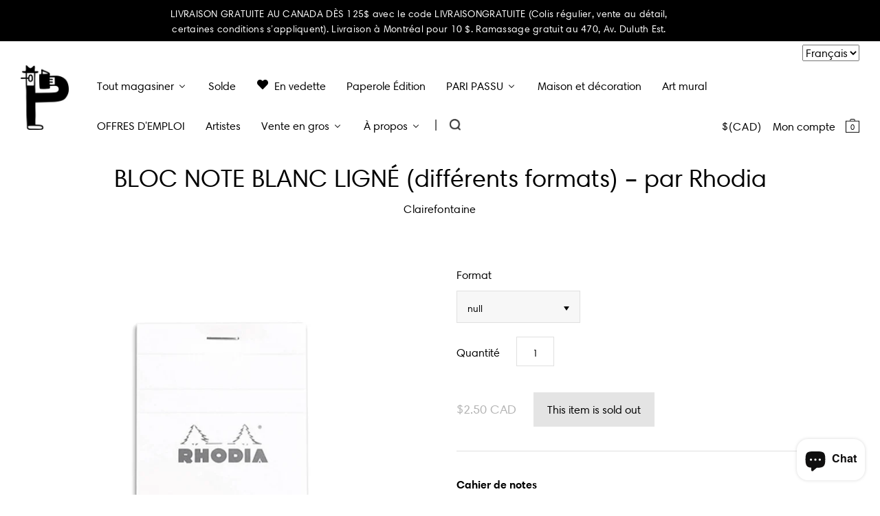

--- FILE ---
content_type: text/html; charset=utf-8
request_url: https://www.paperole.com/fr/products/pad-note-by-rhodia
body_size: 40337
content:


<!doctype html>
<!--[if IE 7]><html class="no-js ie7 lt-ie8 lt-ie9 lt-ie10" lang="en"> <![endif]-->
<!--[if IE 8]><html class="no-js ie8 lt-ie9 lt-ie10" lang="en"> <![endif]-->
<!--[if IE 9]><html class="no-js ie9 lt-ie10"> <![endif]-->
<!--[if (gt IE 9)|!(IE)]><!--> <html class="no-js"> <!--<![endif]-->
<head>

  <meta charset="utf-8">
  <meta http-equiv="X-UA-Compatible" content="IE=edge,chrome=1">
  <meta name="analytics.txt" content="GooGhywoiu9839t543j0s7543uw1 - pls add info@paperole.com to GA account UA-115892641-1 with ‘Manage Users and Edit’ permissions - date 05-26-2019.">


  <title>
    BLOC NOTE BLANC LIGNÉ (différents formats) – par Rhodia

    

    

    
      – Paperole
    
  </title>

  
    <meta name="description" content="À la fois économiques et esthétiques, les carnets Clairefontaine de Rhodia sont très recherchés par les artistes, les designers et les amateurs de carnets pour esquisser, journal, griffonner ou brouillon. Ligné Papier ultra blanc 80 g avec finition satinée Les couvertures de cartes sont enduites et imperméables" />
  

  <link rel="canonical" href="https://www.paperole.com/fr/products/pad-note-by-rhodia" />
  <meta name="viewport" content="width=device-width" />
  
  <!-- Mathieu Croustille - DÉBUT
  Pour s'assurer que fontawesome s'affiche et contourne la cache, on génère un nombre aléatoire.
    Fix temporaire pour iOS Safari -->
  
  
  
  
  <link href="https://maxcdn.bootstrapcdn.com/font-awesome/4.6.2/css/font-awesome.min.css?v=432" rel="stylesheet" type="text/css" />
  <!-- Mathieu Croustille - FIN -->

  
  
  <script>window.performance && window.performance.mark && window.performance.mark('shopify.content_for_header.start');</script><meta name="google-site-verification" content="pd_c9fnKndY6qXDshMD8_70ehw8s8IaJyypawekHLBQ">
<meta name="facebook-domain-verification" content="2w9dn5wuidusjf4lfj80nxeyp4ckus">
<meta name="facebook-domain-verification" content="6dmojud2bur9f2bnpty6pe6mqhtam5">
<meta id="shopify-digital-wallet" name="shopify-digital-wallet" content="/13681017/digital_wallets/dialog">
<meta name="shopify-checkout-api-token" content="5b6f932ec15a1de482285774e6921405">
<meta id="in-context-paypal-metadata" data-shop-id="13681017" data-venmo-supported="false" data-environment="production" data-locale="fr_FR" data-paypal-v4="true" data-currency="CAD">
<link rel="alternate" hreflang="x-default" href="https://www.paperole.com/products/pad-note-by-rhodia">
<link rel="alternate" hreflang="en" href="https://www.paperole.com/products/pad-note-by-rhodia">
<link rel="alternate" hreflang="fr" href="https://www.paperole.com/fr/products/pad-note-by-rhodia">
<link rel="alternate" hreflang="en-GB" href="https://www.paperole.com/en-gb/products/pad-note-by-rhodia">
<link rel="alternate" type="application/json+oembed" href="https://www.paperole.com/fr/products/pad-note-by-rhodia.oembed">
<script async="async" src="/checkouts/internal/preloads.js?locale=fr-CA"></script>
<link rel="preconnect" href="https://shop.app" crossorigin="anonymous">
<script async="async" src="https://shop.app/checkouts/internal/preloads.js?locale=fr-CA&shop_id=13681017" crossorigin="anonymous"></script>
<script id="apple-pay-shop-capabilities" type="application/json">{"shopId":13681017,"countryCode":"CA","currencyCode":"CAD","merchantCapabilities":["supports3DS"],"merchantId":"gid:\/\/shopify\/Shop\/13681017","merchantName":"Paperole","requiredBillingContactFields":["postalAddress","email","phone"],"requiredShippingContactFields":["postalAddress","email","phone"],"shippingType":"shipping","supportedNetworks":["visa","masterCard","amex","discover","interac","jcb"],"total":{"type":"pending","label":"Paperole","amount":"1.00"},"shopifyPaymentsEnabled":true,"supportsSubscriptions":true}</script>
<script id="shopify-features" type="application/json">{"accessToken":"5b6f932ec15a1de482285774e6921405","betas":["rich-media-storefront-analytics"],"domain":"www.paperole.com","predictiveSearch":true,"shopId":13681017,"locale":"fr"}</script>
<script>var Shopify = Shopify || {};
Shopify.shop = "paperole2.myshopify.com";
Shopify.locale = "fr";
Shopify.currency = {"active":"CAD","rate":"1.0"};
Shopify.country = "CA";
Shopify.theme = {"name":"Paperole","id":115524675,"schema_name":null,"schema_version":null,"theme_store_id":705,"role":"main"};
Shopify.theme.handle = "null";
Shopify.theme.style = {"id":null,"handle":null};
Shopify.cdnHost = "www.paperole.com/cdn";
Shopify.routes = Shopify.routes || {};
Shopify.routes.root = "/fr/";</script>
<script type="module">!function(o){(o.Shopify=o.Shopify||{}).modules=!0}(window);</script>
<script>!function(o){function n(){var o=[];function n(){o.push(Array.prototype.slice.apply(arguments))}return n.q=o,n}var t=o.Shopify=o.Shopify||{};t.loadFeatures=n(),t.autoloadFeatures=n()}(window);</script>
<script>
  window.ShopifyPay = window.ShopifyPay || {};
  window.ShopifyPay.apiHost = "shop.app\/pay";
  window.ShopifyPay.redirectState = null;
</script>
<script id="shop-js-analytics" type="application/json">{"pageType":"product"}</script>
<script defer="defer" async type="module" src="//www.paperole.com/cdn/shopifycloud/shop-js/modules/v2/client.init-shop-cart-sync_BcDpqI9l.fr.esm.js"></script>
<script defer="defer" async type="module" src="//www.paperole.com/cdn/shopifycloud/shop-js/modules/v2/chunk.common_a1Rf5Dlz.esm.js"></script>
<script defer="defer" async type="module" src="//www.paperole.com/cdn/shopifycloud/shop-js/modules/v2/chunk.modal_Djra7sW9.esm.js"></script>
<script type="module">
  await import("//www.paperole.com/cdn/shopifycloud/shop-js/modules/v2/client.init-shop-cart-sync_BcDpqI9l.fr.esm.js");
await import("//www.paperole.com/cdn/shopifycloud/shop-js/modules/v2/chunk.common_a1Rf5Dlz.esm.js");
await import("//www.paperole.com/cdn/shopifycloud/shop-js/modules/v2/chunk.modal_Djra7sW9.esm.js");

  window.Shopify.SignInWithShop?.initShopCartSync?.({"fedCMEnabled":true,"windoidEnabled":true});

</script>
<script>
  window.Shopify = window.Shopify || {};
  if (!window.Shopify.featureAssets) window.Shopify.featureAssets = {};
  window.Shopify.featureAssets['shop-js'] = {"shop-cart-sync":["modules/v2/client.shop-cart-sync_BLrx53Hf.fr.esm.js","modules/v2/chunk.common_a1Rf5Dlz.esm.js","modules/v2/chunk.modal_Djra7sW9.esm.js"],"init-fed-cm":["modules/v2/client.init-fed-cm_C8SUwJ8U.fr.esm.js","modules/v2/chunk.common_a1Rf5Dlz.esm.js","modules/v2/chunk.modal_Djra7sW9.esm.js"],"shop-cash-offers":["modules/v2/client.shop-cash-offers_BBp_MjBM.fr.esm.js","modules/v2/chunk.common_a1Rf5Dlz.esm.js","modules/v2/chunk.modal_Djra7sW9.esm.js"],"shop-login-button":["modules/v2/client.shop-login-button_Dw6kG_iO.fr.esm.js","modules/v2/chunk.common_a1Rf5Dlz.esm.js","modules/v2/chunk.modal_Djra7sW9.esm.js"],"pay-button":["modules/v2/client.pay-button_BJDaAh68.fr.esm.js","modules/v2/chunk.common_a1Rf5Dlz.esm.js","modules/v2/chunk.modal_Djra7sW9.esm.js"],"shop-button":["modules/v2/client.shop-button_DBWL94V3.fr.esm.js","modules/v2/chunk.common_a1Rf5Dlz.esm.js","modules/v2/chunk.modal_Djra7sW9.esm.js"],"avatar":["modules/v2/client.avatar_BTnouDA3.fr.esm.js"],"init-windoid":["modules/v2/client.init-windoid_77FSIiws.fr.esm.js","modules/v2/chunk.common_a1Rf5Dlz.esm.js","modules/v2/chunk.modal_Djra7sW9.esm.js"],"init-shop-for-new-customer-accounts":["modules/v2/client.init-shop-for-new-customer-accounts_QoC3RJm9.fr.esm.js","modules/v2/client.shop-login-button_Dw6kG_iO.fr.esm.js","modules/v2/chunk.common_a1Rf5Dlz.esm.js","modules/v2/chunk.modal_Djra7sW9.esm.js"],"init-shop-email-lookup-coordinator":["modules/v2/client.init-shop-email-lookup-coordinator_D4ioGzPw.fr.esm.js","modules/v2/chunk.common_a1Rf5Dlz.esm.js","modules/v2/chunk.modal_Djra7sW9.esm.js"],"init-shop-cart-sync":["modules/v2/client.init-shop-cart-sync_BcDpqI9l.fr.esm.js","modules/v2/chunk.common_a1Rf5Dlz.esm.js","modules/v2/chunk.modal_Djra7sW9.esm.js"],"shop-toast-manager":["modules/v2/client.shop-toast-manager_B-eIbpHW.fr.esm.js","modules/v2/chunk.common_a1Rf5Dlz.esm.js","modules/v2/chunk.modal_Djra7sW9.esm.js"],"init-customer-accounts":["modules/v2/client.init-customer-accounts_BcBSUbIK.fr.esm.js","modules/v2/client.shop-login-button_Dw6kG_iO.fr.esm.js","modules/v2/chunk.common_a1Rf5Dlz.esm.js","modules/v2/chunk.modal_Djra7sW9.esm.js"],"init-customer-accounts-sign-up":["modules/v2/client.init-customer-accounts-sign-up_DvG__VHD.fr.esm.js","modules/v2/client.shop-login-button_Dw6kG_iO.fr.esm.js","modules/v2/chunk.common_a1Rf5Dlz.esm.js","modules/v2/chunk.modal_Djra7sW9.esm.js"],"shop-follow-button":["modules/v2/client.shop-follow-button_Dnx6fDH9.fr.esm.js","modules/v2/chunk.common_a1Rf5Dlz.esm.js","modules/v2/chunk.modal_Djra7sW9.esm.js"],"checkout-modal":["modules/v2/client.checkout-modal_BDH3MUqJ.fr.esm.js","modules/v2/chunk.common_a1Rf5Dlz.esm.js","modules/v2/chunk.modal_Djra7sW9.esm.js"],"shop-login":["modules/v2/client.shop-login_CV9Paj8R.fr.esm.js","modules/v2/chunk.common_a1Rf5Dlz.esm.js","modules/v2/chunk.modal_Djra7sW9.esm.js"],"lead-capture":["modules/v2/client.lead-capture_DGQOTB4e.fr.esm.js","modules/v2/chunk.common_a1Rf5Dlz.esm.js","modules/v2/chunk.modal_Djra7sW9.esm.js"],"payment-terms":["modules/v2/client.payment-terms_BQYK7nq4.fr.esm.js","modules/v2/chunk.common_a1Rf5Dlz.esm.js","modules/v2/chunk.modal_Djra7sW9.esm.js"]};
</script>
<script>(function() {
  var isLoaded = false;
  function asyncLoad() {
    if (isLoaded) return;
    isLoaded = true;
    var urls = ["\/\/cdn.shopify.com\/proxy\/3021c6d4054cb053b66044492611c78da410971ab9f15b725f896d20c36c75b5\/bingshoppingtool-t2app-prod.trafficmanager.net\/uet\/tracking_script?shop=paperole2.myshopify.com\u0026sp-cache-control=cHVibGljLCBtYXgtYWdlPTkwMA","https:\/\/storelocator.metizapps.com\/assets\/js\/app.js?shop=paperole2.myshopify.com","https:\/\/storelocator.metizapps.com\/assets\/js\/zipcode.js?shop=paperole2.myshopify.com"];
    for (var i = 0; i < urls.length; i++) {
      var s = document.createElement('script');
      s.type = 'text/javascript';
      s.async = true;
      s.src = urls[i];
      var x = document.getElementsByTagName('script')[0];
      x.parentNode.insertBefore(s, x);
    }
  };
  if(window.attachEvent) {
    window.attachEvent('onload', asyncLoad);
  } else {
    window.addEventListener('load', asyncLoad, false);
  }
})();</script>
<script id="__st">var __st={"a":13681017,"offset":-21600,"reqid":"da29fd36-a48f-47e3-bc24-3d0eb0207eb8-1769040657","pageurl":"www.paperole.com\/fr\/products\/pad-note-by-rhodia","u":"6824a0f8bbeb","p":"product","rtyp":"product","rid":7835543994602};</script>
<script>window.ShopifyPaypalV4VisibilityTracking = true;</script>
<script id="captcha-bootstrap">!function(){'use strict';const t='contact',e='account',n='new_comment',o=[[t,t],['blogs',n],['comments',n],[t,'customer']],c=[[e,'customer_login'],[e,'guest_login'],[e,'recover_customer_password'],[e,'create_customer']],r=t=>t.map((([t,e])=>`form[action*='/${t}']:not([data-nocaptcha='true']) input[name='form_type'][value='${e}']`)).join(','),a=t=>()=>t?[...document.querySelectorAll(t)].map((t=>t.form)):[];function s(){const t=[...o],e=r(t);return a(e)}const i='password',u='form_key',d=['recaptcha-v3-token','g-recaptcha-response','h-captcha-response',i],f=()=>{try{return window.sessionStorage}catch{return}},m='__shopify_v',_=t=>t.elements[u];function p(t,e,n=!1){try{const o=window.sessionStorage,c=JSON.parse(o.getItem(e)),{data:r}=function(t){const{data:e,action:n}=t;return t[m]||n?{data:e,action:n}:{data:t,action:n}}(c);for(const[e,n]of Object.entries(r))t.elements[e]&&(t.elements[e].value=n);n&&o.removeItem(e)}catch(o){console.error('form repopulation failed',{error:o})}}const l='form_type',E='cptcha';function T(t){t.dataset[E]=!0}const w=window,h=w.document,L='Shopify',v='ce_forms',y='captcha';let A=!1;((t,e)=>{const n=(g='f06e6c50-85a8-45c8-87d0-21a2b65856fe',I='https://cdn.shopify.com/shopifycloud/storefront-forms-hcaptcha/ce_storefront_forms_captcha_hcaptcha.v1.5.2.iife.js',D={infoText:'Protégé par hCaptcha',privacyText:'Confidentialité',termsText:'Conditions'},(t,e,n)=>{const o=w[L][v],c=o.bindForm;if(c)return c(t,g,e,D).then(n);var r;o.q.push([[t,g,e,D],n]),r=I,A||(h.body.append(Object.assign(h.createElement('script'),{id:'captcha-provider',async:!0,src:r})),A=!0)});var g,I,D;w[L]=w[L]||{},w[L][v]=w[L][v]||{},w[L][v].q=[],w[L][y]=w[L][y]||{},w[L][y].protect=function(t,e){n(t,void 0,e),T(t)},Object.freeze(w[L][y]),function(t,e,n,w,h,L){const[v,y,A,g]=function(t,e,n){const i=e?o:[],u=t?c:[],d=[...i,...u],f=r(d),m=r(i),_=r(d.filter((([t,e])=>n.includes(e))));return[a(f),a(m),a(_),s()]}(w,h,L),I=t=>{const e=t.target;return e instanceof HTMLFormElement?e:e&&e.form},D=t=>v().includes(t);t.addEventListener('submit',(t=>{const e=I(t);if(!e)return;const n=D(e)&&!e.dataset.hcaptchaBound&&!e.dataset.recaptchaBound,o=_(e),c=g().includes(e)&&(!o||!o.value);(n||c)&&t.preventDefault(),c&&!n&&(function(t){try{if(!f())return;!function(t){const e=f();if(!e)return;const n=_(t);if(!n)return;const o=n.value;o&&e.removeItem(o)}(t);const e=Array.from(Array(32),(()=>Math.random().toString(36)[2])).join('');!function(t,e){_(t)||t.append(Object.assign(document.createElement('input'),{type:'hidden',name:u})),t.elements[u].value=e}(t,e),function(t,e){const n=f();if(!n)return;const o=[...t.querySelectorAll(`input[type='${i}']`)].map((({name:t})=>t)),c=[...d,...o],r={};for(const[a,s]of new FormData(t).entries())c.includes(a)||(r[a]=s);n.setItem(e,JSON.stringify({[m]:1,action:t.action,data:r}))}(t,e)}catch(e){console.error('failed to persist form',e)}}(e),e.submit())}));const S=(t,e)=>{t&&!t.dataset[E]&&(n(t,e.some((e=>e===t))),T(t))};for(const o of['focusin','change'])t.addEventListener(o,(t=>{const e=I(t);D(e)&&S(e,y())}));const B=e.get('form_key'),M=e.get(l),P=B&&M;t.addEventListener('DOMContentLoaded',(()=>{const t=y();if(P)for(const e of t)e.elements[l].value===M&&p(e,B);[...new Set([...A(),...v().filter((t=>'true'===t.dataset.shopifyCaptcha))])].forEach((e=>S(e,t)))}))}(h,new URLSearchParams(w.location.search),n,t,e,['guest_login'])})(!0,!0)}();</script>
<script integrity="sha256-4kQ18oKyAcykRKYeNunJcIwy7WH5gtpwJnB7kiuLZ1E=" data-source-attribution="shopify.loadfeatures" defer="defer" src="//www.paperole.com/cdn/shopifycloud/storefront/assets/storefront/load_feature-a0a9edcb.js" crossorigin="anonymous"></script>
<script crossorigin="anonymous" defer="defer" src="//www.paperole.com/cdn/shopifycloud/storefront/assets/shopify_pay/storefront-65b4c6d7.js?v=20250812"></script>
<script data-source-attribution="shopify.dynamic_checkout.dynamic.init">var Shopify=Shopify||{};Shopify.PaymentButton=Shopify.PaymentButton||{isStorefrontPortableWallets:!0,init:function(){window.Shopify.PaymentButton.init=function(){};var t=document.createElement("script");t.src="https://www.paperole.com/cdn/shopifycloud/portable-wallets/latest/portable-wallets.fr.js",t.type="module",document.head.appendChild(t)}};
</script>
<script data-source-attribution="shopify.dynamic_checkout.buyer_consent">
  function portableWalletsHideBuyerConsent(e){var t=document.getElementById("shopify-buyer-consent"),n=document.getElementById("shopify-subscription-policy-button");t&&n&&(t.classList.add("hidden"),t.setAttribute("aria-hidden","true"),n.removeEventListener("click",e))}function portableWalletsShowBuyerConsent(e){var t=document.getElementById("shopify-buyer-consent"),n=document.getElementById("shopify-subscription-policy-button");t&&n&&(t.classList.remove("hidden"),t.removeAttribute("aria-hidden"),n.addEventListener("click",e))}window.Shopify?.PaymentButton&&(window.Shopify.PaymentButton.hideBuyerConsent=portableWalletsHideBuyerConsent,window.Shopify.PaymentButton.showBuyerConsent=portableWalletsShowBuyerConsent);
</script>
<script data-source-attribution="shopify.dynamic_checkout.cart.bootstrap">document.addEventListener("DOMContentLoaded",(function(){function t(){return document.querySelector("shopify-accelerated-checkout-cart, shopify-accelerated-checkout")}if(t())Shopify.PaymentButton.init();else{new MutationObserver((function(e,n){t()&&(Shopify.PaymentButton.init(),n.disconnect())})).observe(document.body,{childList:!0,subtree:!0})}}));
</script>
<link id="shopify-accelerated-checkout-styles" rel="stylesheet" media="screen" href="https://www.paperole.com/cdn/shopifycloud/portable-wallets/latest/accelerated-checkout-backwards-compat.css" crossorigin="anonymous">
<style id="shopify-accelerated-checkout-cart">
        #shopify-buyer-consent {
  margin-top: 1em;
  display: inline-block;
  width: 100%;
}

#shopify-buyer-consent.hidden {
  display: none;
}

#shopify-subscription-policy-button {
  background: none;
  border: none;
  padding: 0;
  text-decoration: underline;
  font-size: inherit;
  cursor: pointer;
}

#shopify-subscription-policy-button::before {
  box-shadow: none;
}

      </style>
<script id="sections-script" data-sections="product-recommendations" defer="defer" src="//www.paperole.com/cdn/shop/t/2/compiled_assets/scripts.js?v=20599"></script>
<script>window.performance && window.performance.mark && window.performance.mark('shopify.content_for_header.end');</script>

  

<meta property="og:site_name" content="Paperole" />
<meta property="og:url" content="https://www.paperole.com/fr/products/pad-note-by-rhodia" />
<meta property="og:title" content="BLOC NOTE BLANC LIGNÉ (différents formats) – par Rhodia" />

  <meta property="og:description" content="À la fois économiques et esthétiques, les carnets Clairefontaine de Rhodia sont très recherchés par les artistes, les designers et les amateurs de carnets pour esquisser, journal, griffonner ou brouillon. Ligné Papier ultra blanc 80 g avec finition satinée Les couvertures de cartes sont enduites et imperméables" />


  <meta property="og:type" content="product">
  
    <meta property="og:image" content="http://www.paperole.com/cdn/shop/products/a5_0271c760-37ec-4b88-b673-a3a546868ac0_grande.jpg?v=1658259466" />
    <meta property="og:image:secure_url" content="https://www.paperole.com/cdn/shop/products/a5_0271c760-37ec-4b88-b673-a3a546868ac0_grande.jpg?v=1658259466" />
  
    <meta property="og:image" content="http://www.paperole.com/cdn/shop/products/2_6bdb1f02-245d-407e-96a5-c4d1f89d7c69_grande.jpg?v=1658259561" />
    <meta property="og:image:secure_url" content="https://www.paperole.com/cdn/shop/products/2_6bdb1f02-245d-407e-96a5-c4d1f89d7c69_grande.jpg?v=1658259561" />
  
    <meta property="og:image" content="http://www.paperole.com/cdn/shop/products/a6_85b55a99-e688-423a-8049-bf54170db9b8_grande.jpg?v=1658259561" />
    <meta property="og:image:secure_url" content="https://www.paperole.com/cdn/shop/products/a6_85b55a99-e688-423a-8049-bf54170db9b8_grande.jpg?v=1658259561" />
  
    <meta property="og:image" content="http://www.paperole.com/cdn/shop/products/3_47bd568c-595e-472f-8c95-5b39f8a2a465_grande.jpg?v=1658259559" />
    <meta property="og:image:secure_url" content="https://www.paperole.com/cdn/shop/products/3_47bd568c-595e-472f-8c95-5b39f8a2a465_grande.jpg?v=1658259559" />
  
    <meta property="og:image" content="http://www.paperole.com/cdn/shop/files/a4_blanc_n18_grande.jpg?v=1689269234" />
    <meta property="og:image:secure_url" content="https://www.paperole.com/cdn/shop/files/a4_blanc_n18_grande.jpg?v=1689269234" />
  
    <meta property="og:image" content="http://www.paperole.com/cdn/shop/products/a5_blanc_n16_grande.jpg?v=1689269375" />
    <meta property="og:image:secure_url" content="https://www.paperole.com/cdn/shop/products/a5_blanc_n16_grande.jpg?v=1689269375" />
  
  <meta property="og:price:amount" content="2.50">
  <meta property="og:price:currency" content="CAD">




<meta name="twitter:card" content="summary">


  <meta name="twitter:site" content="@PaperoleMtl">



  <meta property="twitter:description" content="À la fois économiques et esthétiques, les carnets Clairefontaine de Rhodia sont très recherchés par les artistes, les designers et les amateurs de carnets pour esquisser, journal, griffonner ou brouillon. Ligné Papier ultra blanc 80 g avec finition satinée Les couvertures de cartes sont enduites et imperméables" />


<meta name="twitter:url" content="https://www.paperole.com/fr/products/pad-note-by-rhodia">


  <meta name="twitter:title" content="BLOC NOTE BLANC LIGNÉ (différents formats) – par Rhodia">
  <meta name="twitter:image" content="http://www.paperole.com/cdn/shop/products/a5_0271c760-37ec-4b88-b673-a3a546868ac0_grande.jpg?v=1658259466">



  <!-- Theme CSS -->
  <link href="//www.paperole.com/cdn/shop/t/2/assets/theme.scss.css?v=65469927053017111981765310672" rel="stylesheet" type="text/css" media="all" />

  <!-- Third Party JS Libraries -->
  <script src="//www.paperole.com/cdn/shop/t/2/assets/modernizr-2.8.2.min.js?v=183020859231120956941467314012" type="text/javascript"></script>

  <!-- Add media query support to IE8 -->
  <!--[if lt IE 9]>
  <script src="//www.paperole.com/cdn/shop/t/2/assets/respond.min.js?v=52248677837542619231467314012"></script>
  <link href="//www.paperole.com/cdn/shop/t/2/assets/respond-proxy.html" id="respond-proxy" rel="respond-proxy" />
  
  <link href="//www.paperole.com/search?q=8c02e14c4968250cea9ffdf69ee2afc1" id="respond-redirect" rel="respond-redirect" />
  <script src="//www.paperole.com/search?q=8c02e14c4968250cea9ffdf69ee2afc1" type="text/javascript"></script>
  <![endif]-->

  <!-- Theme object -->
  <script>

  window.Shop = {};

  Shop.version = "1.5.0";

  Shop.currency = "CAD";
  Shop.moneyFormat = "${{amount}}";
  Shop.moneyFormatCurrency = "${{amount}} CAD";

  

  

  

  
    /*
      Override the default Shop.moneyFormat for recalculating
      prices on the product and cart templates.
    */
    Shop.moneyFormat = "\u003cspan class=money\u003e${{amount}} CAD\u003c\/span\u003e";
  

</script>

  
  <link href="//www.paperole.com/cdn/shop/t/2/assets/child.css?v=111603181540343972631762140272" rel="stylesheet" type="text/css" media="all" />


  <!-- START - Ajout favicon - Mathieu Croustille -->
  <link rel="icon" href="https://cdn.shopify.com/s/files/1/1368/1017/files/favicon.png?v=1602365450" sizes="32x32" />
  <link rel="apple-touch-icon" href="https://cdn.shopify.com/s/files/1/1368/1017/files/favicon.png?v=1602365450" />
  <meta name="msapplication-TileImage" content="https://cdn.shopify.com/s/files/1/1368/1017/files/favicon.png?v=1602365450" />
  <!-- END - Ajout favicon - Mathieu Croustille -->

 <script type="text/javascript" src="https://s-pc.webyze.com/ProductColors/productcolors-ad12f71ae03a550d2f246bf43651824dd0d53f06.js?shop=paperole2.myshopify.com" async></script>


<script>
  document.addEventListener("DOMContentLoaded", function(event) {
    const style = document.getElementById('wsg-custom-style');
    if (typeof window.isWsgCustomer != "undefined" && isWsgCustomer) {
      style.innerHTML = `
        ${style.innerHTML} 
        /* A friend of hideWsg - this will _show_ only for wsg customers. Add class to an element to use */
        .showWsg {
          display: unset;
        }
        /* wholesale only CSS */
        .additional-checkout-buttons, .shopify-payment-button {
          display: none !important;
        }
        .wsg-proxy-container select {
          background-color: 
          ${
        document.querySelector('input').style.backgroundColor
          ? document.querySelector('input').style.backgroundColor
          : 'white'
        } !important;
        }
      `;
    } else {
      style.innerHTML = `
        ${style.innerHTML}
        /* Add CSS rules here for NOT wsg customers - great to hide elements from retail when we can't access the code driving the element */
        
      `;
    }

    if (typeof window.embedButtonBg !== undefined && typeof window.embedButtonText !== undefined && window.embedButtonBg !== window.embedButtonText) {
      style.innerHTML = `
        ${style.innerHTML}
        .wsg-button-fix {
          background: ${embedButtonBg} !important;
          border-color: ${embedButtonBg} !important;
          color: ${embedButtonText} !important;
        }
      `;
    }

    // =========================
    //         CUSTOM JS
    // ==========================
    if (document.querySelector(".wsg-proxy-container")) {
      initNodeObserver(wsgCustomJs);
    }
  })

  function wsgCustomJs() {

    // update button classes
    const button = document.querySelectorAll(".wsg-button-fix");
    let buttonClass = "xxButtonClassesHerexx";
    buttonClass = buttonClass.split(" ");
    for (let i = 0; i < button.length; i++) {
      button[i].classList.add(... buttonClass);
    }

    // wsgCustomJs window placeholder
    // update secondary btn color on proxy cart
    if (document.getElementById("wsg-checkout-one")) {
      const checkoutButton = document.getElementById("wsg-checkout-one");
      let wsgBtnColor = window.getComputedStyle(checkoutButton).backgroundColor;
      let wsgBtnBackground = "none";
      let wsgBtnBorder = "thin solid " + wsgBtnColor;
      let wsgBtnPadding = window.getComputedStyle(checkoutButton).padding;
      let spofBtn = document.querySelectorAll(".spof-btn");
      for (let i = 0; i < spofBtn.length; i++) {
        spofBtn[i].style.background = wsgBtnBackground;
        spofBtn[i].style.color = wsgBtnColor;
        spofBtn[i].style.border = wsgBtnBorder;
        spofBtn[i].style.padding = wsgBtnPadding;
      }
    }

    // update Quick Order Form label
    if (typeof window.embedSPOFLabel != "undefined" && embedSPOFLabel) {
      document.querySelectorAll(".spof-btn").forEach(function(spofBtn) {
        spofBtn.removeAttribute("data-translation-selector");
        spofBtn.innerHTML = embedSPOFLabel;
      });
    }
  }

  function initNodeObserver(onChangeNodeCallback) {

    // Select the node that will be observed for mutations
    const targetNode = document.querySelector(".wsg-proxy-container");

    // Options for the observer (which mutations to observe)
    const config = {
      attributes: true,
      childList: true,
      subtree: true
    };

    // Callback function to execute when mutations are observed
    const callback = function(mutationsList, observer) {
      for (const mutation of mutationsList) {
        if (mutation.type === 'childList') {
          onChangeNodeCallback();
          observer.disconnect();
        }
      }
    };

    // Create an observer instance linked to the callback function
    const observer = new MutationObserver(callback);

    // Start observing the target node for configured mutations
    observer.observe(targetNode, config);
  }
</script>


<style id="wsg-custom-style">
  /* A friend of hideWsg - this will _show_ only for wsg customers. Add class to an element to use */
  .showWsg {
    display: none;
  }
  /* Signup/login */
  #wsg-signup select,
  #wsg-signup input,
  #wsg-signup textarea {
    height: 46px;
    border: thin solid #d1d1d1;
    padding: 6px 10px;
  }
  #wsg-signup textarea {
    min-height: 100px;
  }
  .wsg-login-input {
    height: 46px;
    border: thin solid #d1d1d1;
    padding: 6px 10px;
  }
  #wsg-signup select {
  }
/*   Quick Order Form */
  .wsg-table td {
    border: none;
    min-width: 150px;
  }
  .wsg-table tr {
    border-bottom: thin solid #d1d1d1; 
    border-left: none;
  }
  .wsg-table input[type="number"] {
    border: thin solid #d1d1d1;
    padding: 5px 15px;
    min-height: 42px;
  }
  #wsg-spof-link a {
    text-decoration: inherit;
    color: inherit;
  }
  .wsg-proxy-container {
    margin-top: 0% !important;
  }
  @media screen and (max-width:768px){
    .wsg-proxy-container .wsg-table input[type="number"] {
        max-width: 80%; 
    }
    .wsg-center img {
      width: 50px !important;
    }
    .wsg-variant-price-area {
      min-width: 70px !important;
    }
  }
  /* Submit button */
  #wsg-cart-update{
    padding: 8px 10px;
    min-height: 45px;
    max-width: 100% !important;
  }
  .wsg-table {
    background: inherit !important;
  }
  .wsg-spof-container-main {
    background: inherit !important;
  }
  /* General fixes */
  .wsg-hide-prices {
    opacity: 0;
  }
  .wsg-ws-only .button {
    margin: 0;
  }
</style>
<!-- BEGIN app block: shopify://apps/wholesale-gorilla/blocks/wsg-header/c48d0487-dff9-41a4-94c8-ec6173fe8b8d -->

   
  















  <!-- check for wsg customer - this now downcases to compare so we are no longer concerned about case matching in tags -->


      
      
      
      
      
      <!-- ajax data -->
      
        
      
      <script>
        console.log("Wsg-header release 5.22.24")
        // here we need to check if we on a previw theme and set the shop config from the metafield
        
const wsgShopConfigMetafields = {
            
          
            
          
            
          
            
              shopConfig : {"btnClasses":"","hideDomElements":[".hideWsg"],"wsgPriceSelectors":{"productPrice":[".product-price"],"collectionPrices":[".product-list-item-price"]},"autoInstall":false,"wsgAjax":false,"wsgMultiAjax":false,"wsgAjaxSettings":{"price":"","linePrice":"","subtotal":"","checkoutBtn":""},"buttonClasses":"","wsgSwatch":"","wsgAccountPageSelector":".page-header h1","wsgVolumeTable":".product-description","excludedSections":[],"productSelectors":[".product-list-item"],"wsgQVSelector":[],"fileList":[],"wsgVersion":6,"themeId":115524675},
            
          
}
        let wsgShopConfig = {"btnClasses":"","hideDomElements":[".hideWsg"],"wsgPriceSelectors":{"productPrice":[".product-price"],"collectionPrices":[".product-list-item-price"]},"autoInstall":false,"wsgAjax":false,"wsgMultiAjax":false,"wsgAjaxSettings":{"price":"","linePrice":"","subtotal":"","checkoutBtn":""},"buttonClasses":"","wsgSwatch":"","wsgAccountPageSelector":".page-header h1","wsgVolumeTable":".product-description","excludedSections":[],"productSelectors":[".product-list-item"],"wsgQVSelector":[],"fileList":[],"wsgVersion":6,"themeId":115524675};
        if (window.Shopify.theme.role !== 'main') {
          const wsgShopConfigUnpublishedTheme = wsgShopConfigMetafields[`shopConfig${window.Shopify.theme.id}`];
          if (wsgShopConfigUnpublishedTheme) {
            wsgShopConfig = wsgShopConfigUnpublishedTheme;
          }
        }
        // ==========================================
        //      Set global liquid variables
        // ==========================================
        // general variables 1220
        var wsgVersion = 6.0;
        var wsgActive = true;
        // the permanent domain of the shop
        var shopPermanentDomain = 'paperole2.myshopify.com';
        const wsgShopOrigin = 'https://www.paperole.com';
        const wsgThemeTemplate = 'product';
        //customer
        var isWsgCustomer = 
          false
        ;
        var wsgCustomerTags = null
        var wsgCustomerId = null
        // execution variables
        var wsgRunCollection;
        var wsgCollectionObserver;
        var wsgRunProduct;
        var wsgRunAccount;
        var wsgRunCart;
        var wsgRunSinglePage;
        var wsgRunSignup;
        var wsgRunSignupV2;
        var runProxy;
        // wsgData
        var wsgData = {"hostedStore":{"branding":{"isShowLogo":true},"accountPage":{"title":"My Account"},"cartPage":{"description":"","title":"Your Cart"},"catalogPage":{"collections":[],"hideSoldOut":false,"imageAspectRatio":"adaptToImage","numberOfColumns":4,"productsPerPage":12},"spofPage":{"description":"","title":"Quick Order Form"},"colorSettings":{"background":"#FFFFFF","primaryColor":"#000000","secondaryColor":"#FFFFFF","textColor":"#000000"},"footer":{"privacyPolicy":false,"termsOfService":false},"bannerText":"You are logged in to your wholesale account"},"translations":{"language":"english","custom":false,"enable":true,"translateBasedOnMarket":true},"shop_preferences":{"cart":{"note":{"description":"<p><span style=\"color: rgb(55, 65, 81);\">Nous vous remercions pour votre commande ! Nous espérons que nos produits contribueront à répandre la joie et les couleurs dans votre boutique ! Bonne journée ! ☀️ </span></p><p><br></p><p><span style=\"color: rgb(55, 65, 81);\"><span class=\"ql-cursor\">﻿</span>We thank you for your order on behalf of all of us at Paperole! We hope our products will help spread joy and colors in your store! Have a great day! ☀️</span></p>","isRequired":false},"poNumber":{"isRequired":false,"isShow":true},"termsAndConditions":{"isEnable":false,"text":""}},"exclusionsAndLocksSettings":{"hidePrices":{"link":"","loginToViewPrices":false,"replacementText":""}},"transitions":{"showTransitions":false,"installedTransitions":true},"retailPrice":{"enable":true,"label":" MSRP","lowerOpacity":true,"strikethrough":false},"checkInventory":true,"showShipPartial":false,"exclusions":["retail-only"],"autoBackorder":true,"taxRate":-1,"draftNotification":true,"hideExclusions":true,"minOrder":200,"lockedPages":[],"marketSetting":true,"customWholesaleDiscountLabel":"Prix détaillant / Wholesale discount","taxLabel":"","includeTaxInPriceRule":false},"page_styles":{"proxyMargin":0,"btnClasses":"","shipMargin":50},"volume_discounts":{"quantity_discounts":{"enabled":false,"products":[],"collections":[]},"settings":{"product_price_table":{"table_color":"#000000","header_font_color":"#ffffff","collection_discount_message":"Receive discounted prices based on the total number of items from this collection that are added to the cart."},"custom_messages":{"custom_banner":{"banner_default":true,"banner_input":"Spend {{250}}, receive an extra {{10}} off of your order."},"custom_success":{"success_default":false,"success_input":"Congratulations! You received {{%}} off of your order!"}}},"discounts":[],"enabled":true},"shipping_rates":{"handlingFee":{"amount":-1,"label":"","max":-1,"min":-1,"percent":-1,"type":"flat"},"itemReservationOnInternational":{"isEnabledCustomReservationTime":false,"isReserveInventory":true,"reserveInventoryDays":60},"internationalMsg":{"title":"Thank you for your order.","message":"<p>Because you are outside of our home country we will calculate your shipping and send you an invoice shortly.</p>"},"localPickup":{"isEnabled":false,"minOrderPrice":0,"fee":-1,"instructions":"","locations":[],"pickupTime":""},"localDelivery":{"isEnabled":false,"minOrderPrice":0},"useShopifyDefault":false,"freeShippingMin":50000,"fixedPercent":-1,"flatRate":-1,"redirectInternational":true,"ignoreAll":false,"ignoreCarrierRates":false,"deliveryTime":"","ignoreShopifyFreeRates":false,"autoApplyLowestRate":true,"isIncludeLocalDeliveryInLowestRate":true,"customShippingRateLabel":""},"single_page":{"collapseCollections":null,"excludeCollections":{"gid://shopify/Collection/91752038489":{"handle":"newest-products","id":"gid://shopify/Collection/91752038489","title":"Newest Products"},"gid://shopify/Collection/259125507":{"handle":"greeting-cards","id":"gid://shopify/Collection/259125507","title":"Greeting cards"},"gid://shopify/Collection/259125315":{"handle":"cartes-postales","id":"gid://shopify/Collection/259125315","title":"Postcards"},"gid://shopify/Collection/259125763":{"handle":"art_prints_posters","id":"gid://shopify/Collection/259125763","title":"Posters and Wall Art"},"gid://shopify/Collection/259150723":{"handle":"montreal","id":"gid://shopify/Collection/259150723","title":"Montréal"},"gid://shopify/Collection/263904387":{"handle":"children","id":"gid://shopify/Collection/263904387","title":"Children"},"gid://shopify/Collection/368581763":{"handle":"notebooks","id":"gid://shopify/Collection/368581763","title":"Notebooks"},"gid://shopify/Collection/389051715":{"handle":"clothing-and-accessories","id":"gid://shopify/Collection/389051715","title":"Clothing and accessories"},"gid://shopify/Collection/79933964377":{"handle":"wrapping-paper","id":"gid://shopify/Collection/79933964377","title":"GIFT WRAP"},"gid://shopify/Collection/407782293738":{"handle":"tourism","id":"gid://shopify/Collection/407782293738","title":"Tourism"},"gid://shopify/Collection/463996453159":{"handle":"magnets","id":"gid://shopify/Collection/463996453159","title":"Magnets"},"gid://shopify/Collection/465278009639":{"handle":"stickers-paperole","id":"gid://shopify/Collection/465278009639","title":"Stickers Paperole"}},"menuAction":"include","message":"","linkInCart":true,"isShowInventoryInfo":true,"isShowSku":true,"isHideSPOFbtn":false,"spofButtonText":"Quick Order Form"},"net_orders":{"netRedirect":{"title":"Merci pour votre commande — Thank you for your order!","message":"<p>Nous avons bien reçu votre commande et nous la traiterons dans les plus brefs délais. Veuillez noter que les frais d'expédition seront ajustés et que vous serez informé des articles en rupture de stock, s’il y a lieu. Une facture finale vous sera envoyée sous peu, dès que votre commande sera complétée. Pour toutes autres questions, n'hésitez pas à nous contacter à : <a href=\"info@paperole.com\" target=\"_blank\">info@paperole.com</a></p><p><br></p><p>We have received your order and we will process it as soon as possible. Please note that shipping costs will be adjusted and we will inform you of items in backorder if applicable, a final invoice will be sent to you shortly, as soon as your order is completed. For all other questions, do not hesitate to contact us here:<a href=\"info@paperole.com\" target=\"_blank\"> info@paperole.com</a></p>","autoEmail":false},"netTag":"net","enabled":true,"autoPending":true,"defaultPaymentTermsTemplateId":"","netTags":[],"isEnabledCustomReservationTime":false,"isReserveInventory":true,"reserveInventoryDays":60},"customer":{"signup":{"autoInvite":false,"autoTags":["Wholesale"],"message":"Pour les commandes en gros, veuillez utiliser la version anglaise du site web uniquement.\n\nFor Wholesale orders, please use the english version of the website only","taxExempt":false},"loginMessage":"Pour les commandes en gros, veuillez utiliser la version anglaise du site web uniquement.\n\nFor Wholesale orders, please use the english version of the website only","accountMessage":"<p><br></p>","accountPendingTitle":"Compte créé ! – Account Created!","redirectMessage":"<p>Restez attentif à votre messagerie électronique. Dès que nous aurons vérifié votre compte, nous vous enverrons un courriel contenant un lien pour définir votre mot de passe et commencer vos achats. </p><p><br></p><p>Keep an eye on your email. As soon as we verify your account we will send you an email with a link to set up your password and start shopping.</p>"},"quantity":{"cart":{"minValue":200,"itemMin":2},"collections":[{"rules":{"indivMin":6},"_id":"6169b054ebdc4100162c7933","id":163050553433,"name":"Greeting cards and postcards"},{"rules":{"indivMin":6},"_id":"6169b064e9fa4f0016778181","id":259125507,"name":"Greeting cards"},{"rules":{"indivMin":3},"id":79933964377,"name":"GIFT WRAP","_id":"66cf7bba8668eedd5ed70f57"},{"rules":{"min":3,"indivMin":3},"_id":"621937c6a3aba300163a31c4","id":368581763,"name":"Notebooks"},{"rules":{"indivMin":3},"id":463996453159,"name":"Magnets","_id":"6646772146ae18ce338f5595"},{"rules":{"min":2,"indivMin":2},"id":474957152551,"name":"Affiches seulement","_id":"66cf71d206ca4576351cba53"},{"rules":{"min":3,"max":12},"id":431290755,"name":"Bags","_id":"66cf723441a0e56e0de4fd45"},{"rules":{"min":2,"indivMin":2,"indivMax":12},"id":163002482777,"name":"T-shirt and Sweatshirt","_id":"66cf7430a218731a0df70f2c"},{"rules":{"min":6,"indivMin":6},"id":163785113689,"name":"Stickers","_id":"66cf727b41a0e56e0de55bba"},{"rules":{"min":6},"id":482449228071,"name":"Mugs","_id":"66cf73aadaadb45f828ff9ae"},{"rules":{"indivMin":3},"id":482450735399,"name":"Gift Tags","_id":"66cf7b3f2c499884d54b73c1"},{"rules":{"min":4},"id":500457079079,"name":"Paperole Gift Bags","_id":"6859ba06edc86b8d4fb1fa2a"}],"products":[],"migratedToCurrent":true},"activeTags":["Wholesale","wholesale"],"hideDrafts":[],"bulk_discounts":[],"server_link":"https://calm-coast-69919.herokuapp.com/shop_assets/wsg-index.js","tier":"advanced","updateShopAnalyticsJobId":4658,"isDiscountCodesEnabled":true,"isPauseShop":false,"installStatus":"complete"}
        var wsgTier = 'advanced'
        // AJAX variables
        var wsgRunAjax;
        var wsgAjaxCart;
        // product variables
        var wsgCollectionsList = [{"id":94525227097,"handle":"shop","title":"Shop","updated_at":"2026-01-21T15:25:02-06:00","body_html":"","published_at":"2019-06-25T13:49:58-05:00","sort_order":"created-desc","template_suffix":"","disjunctive":true,"rules":[{"column":"tag","relation":"equals","condition":"new"},{"column":"tag","relation":"equals","condition":"posters"},{"column":"tag","relation":"equals","condition":"Greeting cards"},{"column":"tag","relation":"equals","condition":"Postcards"},{"column":"tag","relation":"equals","condition":"t-shirts"},{"column":"tag","relation":"equals","condition":"mug"},{"column":"tag","relation":"equals","condition":"Gift wrap"},{"column":"tag","relation":"equals","condition":"book"},{"column":"tag","relation":"equals","condition":"notebooks"},{"column":"tag","relation":"equals","condition":"bags"},{"column":"tag","relation":"equals","condition":"Gilf Certificate"},{"column":"variant_inventory","relation":"greater_than","condition":"0"}],"published_scope":"global"},{"id":368581763,"handle":"notebooks","title":"Notebooks","updated_at":"2026-01-21T15:25:02-06:00","body_html":"","published_at":"2017-02-17T12:03:00-06:00","sort_order":"best-selling","template_suffix":"","disjunctive":true,"rules":[{"column":"tag","relation":"equals","condition":"notebook"},{"column":"tag","relation":"equals","condition":"notebooks"}],"published_scope":"global"},{"id":91752005721,"handle":"best-selling-products","title":"Best Selling Products","updated_at":"2026-01-21T16:43:43-06:00","body_html":"","published_at":"2019-02-20T14:33:54-06:00","sort_order":"best-selling","template_suffix":"","disjunctive":true,"rules":[{"column":"title","relation":"contains","condition":"Best Selling"},{"column":"title","relation":"not_contains","condition":"Best Selling"},{"column":"variant_inventory","relation":"greater_than","condition":"0"}],"published_scope":"web"},{"id":505333743911,"handle":"hellopaperole","title":"Newsletter HELLOPAPEROLE","updated_at":"2026-01-21T16:43:43-06:00","body_html":"\u003cp\u003eTous les articles pouvant bénéficier du rabais de 10 % de l’infolettre.\u003cbr\u003e\u003cbr\u003e\u003cstrong\u003eExclusions : œuvres uniques, éditions limitées, produits sur mesure et mobilier etc.\u003c\/strong\u003e\u003c\/p\u003e","published_at":"2025-09-08T16:42:08-05:00","sort_order":"created-desc","template_suffix":"","disjunctive":false,"rules":[{"column":"tag","relation":"equals","condition":"Newsletter"}],"published_scope":"global"},{"id":91752038489,"handle":"newest-products","title":"NEWEST PRODUCTS","updated_at":"2026-01-21T16:43:43-06:00","body_html":"","published_at":"2019-02-20T14:33:55-06:00","sort_order":"created-desc","template_suffix":"","disjunctive":true,"rules":[{"column":"title","relation":"contains","condition":"Newest"},{"column":"title","relation":"not_contains","condition":"Newest"},{"column":"variant_inventory","relation":"greater_than","condition":"0"}],"published_scope":"global"},{"id":89437274201,"handle":"stationery","title":"Stationery","updated_at":"2026-01-21T16:43:43-06:00","body_html":"","published_at":"2020-09-23T18:32:54-05:00","sort_order":"created-desc","template_suffix":"","disjunctive":true,"rules":[{"column":"tag","relation":"equals","condition":"Desk"},{"column":"tag","relation":"equals","condition":"pen"},{"column":"tag","relation":"equals","condition":"Pencil"},{"column":"tag","relation":"equals","condition":"Clips"},{"column":"tag","relation":"equals","condition":"stapler"},{"column":"tag","relation":"equals","condition":"Stationery"},{"column":"tag","relation":"equals","condition":"Greeting card"},{"column":"tag","relation":"equals","condition":"Postcard"},{"column":"tag","relation":"equals","condition":"Agenda"},{"column":"tag","relation":"equals","condition":"notebook"},{"column":"tag","relation":"equals","condition":"eraser"},{"column":"tag","relation":"equals","condition":"ruler"},{"column":"tag","relation":"equals","condition":"stickers"},{"column":"tag","relation":"equals","condition":"wrapping paper"},{"column":"tag","relation":"equals","condition":"pencil case"},{"column":"tag","relation":"equals","condition":"Envelope"},{"column":"tag","relation":"equals","condition":"Agendas"},{"column":"tag","relation":"equals","condition":"gift tag"}],"published_scope":"global","image":{"created_at":"2024-11-07T08:10:11-06:00","alt":null,"width":1080,"height":1080,"src":"\/\/www.paperole.com\/cdn\/shop\/collections\/Post-IG-Rentree-1.jpg?v=1730988612"}},{"id":422208340202,"handle":"back-to-school","title":"Back to School","updated_at":"2026-01-21T16:43:43-06:00","body_html":"Summer holidays are almost over, and it’s time to get ready for the autumn: back to school, back to work, back to the projects — to finish this year with excellent results and to put new great plans into your notebook!","published_at":"2022-08-12T16:35:07-05:00","sort_order":"created-desc","template_suffix":"","disjunctive":true,"rules":[{"column":"tag","relation":"equals","condition":"pens and pencils"},{"column":"tag","relation":"equals","condition":"pencil case"},{"column":"tag","relation":"equals","condition":"Stationery"},{"column":"tag","relation":"equals","condition":"lunch bag"},{"column":"tag","relation":"equals","condition":"lunch box"},{"column":"tag","relation":"equals","condition":"notebook"},{"column":"tag","relation":"equals","condition":"Journal"},{"column":"tag","relation":"equals","condition":"Scissors"},{"column":"tag","relation":"equals","condition":"eraser"},{"column":"tag","relation":"equals","condition":"backpack"},{"column":"tag","relation":"equals","condition":"Pencil"},{"column":"tag","relation":"equals","condition":"pen"},{"column":"tag","relation":"equals","condition":"back to school"},{"column":"tag","relation":"equals","condition":"laptop"}],"published_scope":"global"}]
        var wsgProdData = {"id":7835543994602,"title":"BLOC NOTE BLANC LIGNÉ (différents formats) – par Rhodia","handle":"pad-note-by-rhodia","description":"\u003cp\u003e\u003cb\u003eCahier de notes\u003c\/b\u003e\u003c\/p\u003e\n\u003cp\u003eÀ la fois économiques et esthétiques, les carnets Clairefontaine de Rhodia sont très recherchés par les artistes, les designers et les amateurs de carnets pour esquisser, journal, griffonner ou brouillon.\u003c\/p\u003e\n\u003cp\u003e\u003cb\u003eFormat disponible :\u003c\/b\u003e\u003cbr\u003eN° 11 – A7 (7,4 x 10,5 cm)\u003cbr\u003eN° 13 – A6\u003cspan style=\"font-size: 1em; letter-spacing: 0.01071em;\"\u003e\u003c\/span\u003e (10,5 x 14,8 cm)\u003cbr\u003eN° 16 – A5 (14,8 x 21 cm)\u003cbr\u003eN° 18 – A4 (21 x 29.7 cm)\u003c\/p\u003e\n\u003cp\u003e\u003c\/p\u003e\n\u003cp\u003e- Papier ultra blanc 80 g avec finition satinée\u003cbr\u003e- Les couvertures de cartes sont enduites et imperméables\u003cbr\u003e- Ultra mince pour la portabilité\u003cbr\u003e-\u0026nbsp;Papier sans acide, pH neutre\u003c\/p\u003e\n\u003cp\u003e\u003c\/p\u003e\n\u003cp\u003eFabriqué en France\u003cbr\u003e\u003c\/p\u003e","published_at":"2022-07-20T09:30:52-05:00","created_at":"2022-07-19T14:13:56-05:00","vendor":"Clairefontaine","type":"Carnet de notes","tags":["A5","adult","blank","bloc","bloc note","cahiers de notes","clairefontaine","french","Lamarche importation","ligné","Newsletter","note pad","notebook","notebooks","notepad","pad","retail-only","rhodia"],"price":250,"price_min":250,"price_max":1250,"available":false,"price_varies":true,"compare_at_price":null,"compare_at_price_min":0,"compare_at_price_max":0,"compare_at_price_varies":false,"variants":[{"id":43243472257258,"title":"N° 11 – A7","option1":"N° 11 – A7","option2":null,"option3":null,"sku":"","requires_shipping":true,"taxable":true,"featured_image":{"id":37636366205162,"product_id":7835543994602,"position":3,"created_at":"2022-07-19T14:37:45-05:00","updated_at":"2022-07-19T14:39:21-05:00","alt":null,"width":701,"height":701,"src":"\/\/www.paperole.com\/cdn\/shop\/products\/a6_85b55a99-e688-423a-8049-bf54170db9b8.jpg?v=1658259561","variant_ids":[43243472257258]},"available":false,"name":"BLOC NOTE BLANC LIGNÉ (différents formats) – par Rhodia - N° 11 – A7","public_title":"N° 11 – A7","options":["N° 11 – A7"],"price":250,"weight":75,"compare_at_price":null,"inventory_quantity":0,"inventory_management":"shopify","inventory_policy":"deny","barcode":"3037920116013","featured_media":{"alt":null,"id":30225321754858,"position":3,"preview_image":{"aspect_ratio":1.0,"height":701,"width":701,"src":"\/\/www.paperole.com\/cdn\/shop\/products\/a6_85b55a99-e688-423a-8049-bf54170db9b8.jpg?v=1658259561"}},"requires_selling_plan":false,"selling_plan_allocations":[]},{"id":43243472290026,"title":"N° 13 – A6","option1":"N° 13 – A6","option2":null,"option3":null,"sku":"","requires_shipping":true,"taxable":true,"featured_image":{"id":37636366172394,"product_id":7835543994602,"position":1,"created_at":"2022-07-19T14:37:45-05:00","updated_at":"2022-07-19T14:37:46-05:00","alt":null,"width":701,"height":701,"src":"\/\/www.paperole.com\/cdn\/shop\/products\/a5_0271c760-37ec-4b88-b673-a3a546868ac0.jpg?v=1658259466","variant_ids":[43243472290026]},"available":false,"name":"BLOC NOTE BLANC LIGNÉ (différents formats) – par Rhodia - N° 13 – A6","public_title":"N° 13 – A6","options":["N° 13 – A6"],"price":340,"weight":75,"compare_at_price":null,"inventory_quantity":0,"inventory_management":"shopify","inventory_policy":"deny","barcode":"3037920136011","featured_media":{"alt":null,"id":30225321722090,"position":1,"preview_image":{"aspect_ratio":1.0,"height":701,"width":701,"src":"\/\/www.paperole.com\/cdn\/shop\/products\/a5_0271c760-37ec-4b88-b673-a3a546868ac0.jpg?v=1658259466"}},"requires_selling_plan":false,"selling_plan_allocations":[]},{"id":43469408043242,"title":"N° 16 – A5","option1":"N° 16 – A5","option2":null,"option3":null,"sku":"16601","requires_shipping":true,"taxable":true,"featured_image":{"id":41994095493415,"product_id":7835543994602,"position":6,"created_at":"2023-07-13T12:29:35-05:00","updated_at":"2023-07-13T12:29:35-05:00","alt":null,"width":701,"height":701,"src":"\/\/www.paperole.com\/cdn\/shop\/products\/a5_blanc_n16.jpg?v=1689269375","variant_ids":[43469408043242]},"available":false,"name":"BLOC NOTE BLANC LIGNÉ (différents formats) – par Rhodia - N° 16 – A5","public_title":"N° 16 – A5","options":["N° 16 – A5"],"price":650,"weight":75,"compare_at_price":null,"inventory_quantity":0,"inventory_management":"shopify","inventory_policy":"deny","barcode":"3037920166018","featured_media":{"alt":null,"id":34368117899559,"position":6,"preview_image":{"aspect_ratio":1.0,"height":701,"width":701,"src":"\/\/www.paperole.com\/cdn\/shop\/products\/a5_blanc_n16.jpg?v=1689269375"}},"requires_selling_plan":false,"selling_plan_allocations":[]},{"id":45501111533863,"title":"N° 18 – A4","option1":"N° 18 – A4","option2":null,"option3":null,"sku":"","requires_shipping":true,"taxable":true,"featured_image":{"id":41994069016871,"product_id":7835543994602,"position":5,"created_at":"2023-07-13T12:27:13-05:00","updated_at":"2023-07-13T12:27:14-05:00","alt":null,"width":701,"height":701,"src":"\/\/www.paperole.com\/cdn\/shop\/files\/a4_blanc_n18.jpg?v=1689269234","variant_ids":[45501111533863]},"available":false,"name":"BLOC NOTE BLANC LIGNÉ (différents formats) – par Rhodia - N° 18 – A4","public_title":"N° 18 – A4","options":["N° 18 – A4"],"price":1250,"weight":75,"compare_at_price":null,"inventory_quantity":0,"inventory_management":"shopify","inventory_policy":"deny","barcode":"3037920186016","featured_media":{"alt":null,"id":34368090898727,"position":5,"preview_image":{"aspect_ratio":1.0,"height":701,"width":701,"src":"\/\/www.paperole.com\/cdn\/shop\/files\/a4_blanc_n18.jpg?v=1689269234"}},"requires_selling_plan":false,"selling_plan_allocations":[]}],"images":["\/\/www.paperole.com\/cdn\/shop\/products\/a5_0271c760-37ec-4b88-b673-a3a546868ac0.jpg?v=1658259466","\/\/www.paperole.com\/cdn\/shop\/products\/2_6bdb1f02-245d-407e-96a5-c4d1f89d7c69.jpg?v=1658259561","\/\/www.paperole.com\/cdn\/shop\/products\/a6_85b55a99-e688-423a-8049-bf54170db9b8.jpg?v=1658259561","\/\/www.paperole.com\/cdn\/shop\/products\/3_47bd568c-595e-472f-8c95-5b39f8a2a465.jpg?v=1658259559","\/\/www.paperole.com\/cdn\/shop\/files\/a4_blanc_n18.jpg?v=1689269234","\/\/www.paperole.com\/cdn\/shop\/products\/a5_blanc_n16.jpg?v=1689269375"],"featured_image":"\/\/www.paperole.com\/cdn\/shop\/products\/a5_0271c760-37ec-4b88-b673-a3a546868ac0.jpg?v=1658259466","options":["Format"],"media":[{"alt":null,"id":30225321722090,"position":1,"preview_image":{"aspect_ratio":1.0,"height":701,"width":701,"src":"\/\/www.paperole.com\/cdn\/shop\/products\/a5_0271c760-37ec-4b88-b673-a3a546868ac0.jpg?v=1658259466"},"aspect_ratio":1.0,"height":701,"media_type":"image","src":"\/\/www.paperole.com\/cdn\/shop\/products\/a5_0271c760-37ec-4b88-b673-a3a546868ac0.jpg?v=1658259466","width":701},{"alt":null,"id":30225328767210,"position":2,"preview_image":{"aspect_ratio":1.0,"height":701,"width":701,"src":"\/\/www.paperole.com\/cdn\/shop\/products\/2_6bdb1f02-245d-407e-96a5-c4d1f89d7c69.jpg?v=1658259561"},"aspect_ratio":1.0,"height":701,"media_type":"image","src":"\/\/www.paperole.com\/cdn\/shop\/products\/2_6bdb1f02-245d-407e-96a5-c4d1f89d7c69.jpg?v=1658259561","width":701},{"alt":null,"id":30225321754858,"position":3,"preview_image":{"aspect_ratio":1.0,"height":701,"width":701,"src":"\/\/www.paperole.com\/cdn\/shop\/products\/a6_85b55a99-e688-423a-8049-bf54170db9b8.jpg?v=1658259561"},"aspect_ratio":1.0,"height":701,"media_type":"image","src":"\/\/www.paperole.com\/cdn\/shop\/products\/a6_85b55a99-e688-423a-8049-bf54170db9b8.jpg?v=1658259561","width":701},{"alt":null,"id":30225328799978,"position":4,"preview_image":{"aspect_ratio":1.0,"height":701,"width":701,"src":"\/\/www.paperole.com\/cdn\/shop\/products\/3_47bd568c-595e-472f-8c95-5b39f8a2a465.jpg?v=1658259559"},"aspect_ratio":1.0,"height":701,"media_type":"image","src":"\/\/www.paperole.com\/cdn\/shop\/products\/3_47bd568c-595e-472f-8c95-5b39f8a2a465.jpg?v=1658259559","width":701},{"alt":null,"id":34368090898727,"position":5,"preview_image":{"aspect_ratio":1.0,"height":701,"width":701,"src":"\/\/www.paperole.com\/cdn\/shop\/files\/a4_blanc_n18.jpg?v=1689269234"},"aspect_ratio":1.0,"height":701,"media_type":"image","src":"\/\/www.paperole.com\/cdn\/shop\/files\/a4_blanc_n18.jpg?v=1689269234","width":701},{"alt":null,"id":34368117899559,"position":6,"preview_image":{"aspect_ratio":1.0,"height":701,"width":701,"src":"\/\/www.paperole.com\/cdn\/shop\/products\/a5_blanc_n16.jpg?v=1689269375"},"aspect_ratio":1.0,"height":701,"media_type":"image","src":"\/\/www.paperole.com\/cdn\/shop\/products\/a5_blanc_n16.jpg?v=1689269375","width":701}],"requires_selling_plan":false,"selling_plan_groups":[],"content":"\u003cp\u003e\u003cb\u003eCahier de notes\u003c\/b\u003e\u003c\/p\u003e\n\u003cp\u003eÀ la fois économiques et esthétiques, les carnets Clairefontaine de Rhodia sont très recherchés par les artistes, les designers et les amateurs de carnets pour esquisser, journal, griffonner ou brouillon.\u003c\/p\u003e\n\u003cp\u003e\u003cb\u003eFormat disponible :\u003c\/b\u003e\u003cbr\u003eN° 11 – A7 (7,4 x 10,5 cm)\u003cbr\u003eN° 13 – A6\u003cspan style=\"font-size: 1em; letter-spacing: 0.01071em;\"\u003e\u003c\/span\u003e (10,5 x 14,8 cm)\u003cbr\u003eN° 16 – A5 (14,8 x 21 cm)\u003cbr\u003eN° 18 – A4 (21 x 29.7 cm)\u003c\/p\u003e\n\u003cp\u003e\u003c\/p\u003e\n\u003cp\u003e- Papier ultra blanc 80 g avec finition satinée\u003cbr\u003e- Les couvertures de cartes sont enduites et imperméables\u003cbr\u003e- Ultra mince pour la portabilité\u003cbr\u003e-\u0026nbsp;Papier sans acide, pH neutre\u003c\/p\u003e\n\u003cp\u003e\u003c\/p\u003e\n\u003cp\u003eFabriqué en France\u003cbr\u003e\u003c\/p\u003e"}
        
          var wsgCurrentVariant = 43243472257258;
        
        var wsgCheckRestrictedProd = false;
        // Market and tax variables
        var wsgShopCountryCode = "CA";
        var wsgShopCountry = "Canada"
        var wsgCustomerTaxExempt = null
        var wsgPricesIncludeTax = false
        var wsgCustomerSelectedMarket = {
          country: "Canada",
          iso_code: "CA"
        }
        var wsgPrimaryMarketCurrency = "CAD";
        // money formatting
        var wsgMoneyFormat = "${{amount}}";
        // config variables
        var wsgAjaxSettings = wsgShopConfig.wsgAjaxSettings;
        var wsgSwatch = wsgShopConfig.wsgSwatch;
        var wsgPriceSelectors = wsgShopConfig.wsgPriceSelectors;
        var wsgVolumeTable = wsgShopConfig.wsgVolumeTable;
        var wsgUseLegacyCollection = wsgShopConfig.wsgUseLegacyCollection;
        var wsgQVSelector = wsgShopConfig.wsgQVSelector;
        var hideDomElements = wsgShopConfig.hideDomElements;
        // button color settings
        var embedButtonBg = '#b8bac8';
        var embedButtonText = '#070606';
        // Quick Order Form Label settings
        var embedSPOFLabel = wsgData?.single_page?.spofButtonText || 'Quick Order Form';

        // Load WSG script
        (function() {
          var loadWsg = function(url, callback) {
            var script = document.createElement("script");
            script.type = "text/javascript";
            // If the browser is Internet Explorer.
            if (script.readyState) {
              script.onreadystatechange = function() {
                if (script.readyState == "loaded" || script.readyState == "complete") {
                  script.onreadystatechange = null;
                  callback();
                }
              };
            // For any other browser.
            } else {
              script.onload = function() {
                callback();
              };
            } script.src = url;
            document.getElementsByTagName("head")[0].appendChild(script);
          };
          loadWsg(wsgData.server_link + "?v=6", function() {})
        })();
        // Run appropriate WSG process
        // === PRODUCT===
        
          wsgRunProduct = true;  
        
        // === ACCOUNT ===
        
        // === SPOF ===
        
        // === COLLECTION ===
        // Run collection on all templates/pages if we're running the 5+ script
        
          wsgRunCollection = true;
        
        // === AJAX CART ===
        
          if (wsgAjaxSettings && (wsgAjaxSettings.price || wsgAjaxSettings.linePrice || wsgAjaxSettings.subtotal || wsgAjaxSettings.checkoutBtn)) {
            wsgRunAjax = true;
          }
        
        // === CART ===
        
      </script>
      
        



















        
        <!-- product data -->
        <span id="wsgReloadPrices_Window" style="display: none"></span>
        <div class="wsg-collections-list-7835543994602" style="display:none">[{"id":94525227097,"handle":"shop","title":"Shop","updated_at":"2026-01-21T15:25:02-06:00","body_html":"","published_at":"2019-06-25T13:49:58-05:00","sort_order":"created-desc","template_suffix":"","disjunctive":true,"rules":[{"column":"tag","relation":"equals","condition":"new"},{"column":"tag","relation":"equals","condition":"posters"},{"column":"tag","relation":"equals","condition":"Greeting cards"},{"column":"tag","relation":"equals","condition":"Postcards"},{"column":"tag","relation":"equals","condition":"t-shirts"},{"column":"tag","relation":"equals","condition":"mug"},{"column":"tag","relation":"equals","condition":"Gift wrap"},{"column":"tag","relation":"equals","condition":"book"},{"column":"tag","relation":"equals","condition":"notebooks"},{"column":"tag","relation":"equals","condition":"bags"},{"column":"tag","relation":"equals","condition":"Gilf Certificate"},{"column":"variant_inventory","relation":"greater_than","condition":"0"}],"published_scope":"global"},{"id":368581763,"handle":"notebooks","title":"Notebooks","updated_at":"2026-01-21T15:25:02-06:00","body_html":"","published_at":"2017-02-17T12:03:00-06:00","sort_order":"best-selling","template_suffix":"","disjunctive":true,"rules":[{"column":"tag","relation":"equals","condition":"notebook"},{"column":"tag","relation":"equals","condition":"notebooks"}],"published_scope":"global"},{"id":91752005721,"handle":"best-selling-products","title":"Best Selling Products","updated_at":"2026-01-21T16:43:43-06:00","body_html":"","published_at":"2019-02-20T14:33:54-06:00","sort_order":"best-selling","template_suffix":"","disjunctive":true,"rules":[{"column":"title","relation":"contains","condition":"Best Selling"},{"column":"title","relation":"not_contains","condition":"Best Selling"},{"column":"variant_inventory","relation":"greater_than","condition":"0"}],"published_scope":"web"},{"id":505333743911,"handle":"hellopaperole","title":"Newsletter HELLOPAPEROLE","updated_at":"2026-01-21T16:43:43-06:00","body_html":"\u003cp\u003eTous les articles pouvant bénéficier du rabais de 10 % de l’infolettre.\u003cbr\u003e\u003cbr\u003e\u003cstrong\u003eExclusions : œuvres uniques, éditions limitées, produits sur mesure et mobilier etc.\u003c\/strong\u003e\u003c\/p\u003e","published_at":"2025-09-08T16:42:08-05:00","sort_order":"created-desc","template_suffix":"","disjunctive":false,"rules":[{"column":"tag","relation":"equals","condition":"Newsletter"}],"published_scope":"global"},{"id":91752038489,"handle":"newest-products","title":"NEWEST PRODUCTS","updated_at":"2026-01-21T16:43:43-06:00","body_html":"","published_at":"2019-02-20T14:33:55-06:00","sort_order":"created-desc","template_suffix":"","disjunctive":true,"rules":[{"column":"title","relation":"contains","condition":"Newest"},{"column":"title","relation":"not_contains","condition":"Newest"},{"column":"variant_inventory","relation":"greater_than","condition":"0"}],"published_scope":"global"},{"id":89437274201,"handle":"stationery","title":"Stationery","updated_at":"2026-01-21T16:43:43-06:00","body_html":"","published_at":"2020-09-23T18:32:54-05:00","sort_order":"created-desc","template_suffix":"","disjunctive":true,"rules":[{"column":"tag","relation":"equals","condition":"Desk"},{"column":"tag","relation":"equals","condition":"pen"},{"column":"tag","relation":"equals","condition":"Pencil"},{"column":"tag","relation":"equals","condition":"Clips"},{"column":"tag","relation":"equals","condition":"stapler"},{"column":"tag","relation":"equals","condition":"Stationery"},{"column":"tag","relation":"equals","condition":"Greeting card"},{"column":"tag","relation":"equals","condition":"Postcard"},{"column":"tag","relation":"equals","condition":"Agenda"},{"column":"tag","relation":"equals","condition":"notebook"},{"column":"tag","relation":"equals","condition":"eraser"},{"column":"tag","relation":"equals","condition":"ruler"},{"column":"tag","relation":"equals","condition":"stickers"},{"column":"tag","relation":"equals","condition":"wrapping paper"},{"column":"tag","relation":"equals","condition":"pencil case"},{"column":"tag","relation":"equals","condition":"Envelope"},{"column":"tag","relation":"equals","condition":"Agendas"},{"column":"tag","relation":"equals","condition":"gift tag"}],"published_scope":"global","image":{"created_at":"2024-11-07T08:10:11-06:00","alt":null,"width":1080,"height":1080,"src":"\/\/www.paperole.com\/cdn\/shop\/collections\/Post-IG-Rentree-1.jpg?v=1730988612"}},{"id":422208340202,"handle":"back-to-school","title":"Back to School","updated_at":"2026-01-21T16:43:43-06:00","body_html":"Summer holidays are almost over, and it’s time to get ready for the autumn: back to school, back to work, back to the projects — to finish this year with excellent results and to put new great plans into your notebook!","published_at":"2022-08-12T16:35:07-05:00","sort_order":"created-desc","template_suffix":"","disjunctive":true,"rules":[{"column":"tag","relation":"equals","condition":"pens and pencils"},{"column":"tag","relation":"equals","condition":"pencil case"},{"column":"tag","relation":"equals","condition":"Stationery"},{"column":"tag","relation":"equals","condition":"lunch bag"},{"column":"tag","relation":"equals","condition":"lunch box"},{"column":"tag","relation":"equals","condition":"notebook"},{"column":"tag","relation":"equals","condition":"Journal"},{"column":"tag","relation":"equals","condition":"Scissors"},{"column":"tag","relation":"equals","condition":"eraser"},{"column":"tag","relation":"equals","condition":"backpack"},{"column":"tag","relation":"equals","condition":"Pencil"},{"column":"tag","relation":"equals","condition":"pen"},{"column":"tag","relation":"equals","condition":"back to school"},{"column":"tag","relation":"equals","condition":"laptop"}],"published_scope":"global"}]</div>
        <div class="wsg-product-tags-7835543994602" style="display:none">["A5","adult","blank","bloc","bloc note","cahiers de notes","clairefontaine","french","Lamarche importation","ligné","Newsletter","note pad","notebook","notebooks","notepad","pad","retail-only","rhodia"]</div>
      

      
      
        
        
          
          
            
              <!-- BEGIN app snippet: wsg-exclusions --><script>
  const currentPageUrl = "https://www.paperole.com/fr/products/pad-note-by-rhodia";

  const wsgExclusionConfig = {
    currentPageUrl: currentPageUrl,
    customerTags: wsgCustomerTags,
    productExclusionTags: wsgData.shop_preferences.exclusions,
    tagsOverrideExclusions: wsgData.shop_preferences.tagsOverrideExclusions || [],
    isWsgCustomer: isWsgCustomer,
    //areas we do not want exclusions to run. edge cases, for example hidden products within the 'head' tag.  Any time weird parts of site are disappearing
    excludedSections: wsgShopConfig.excludedSections,
    //used to be col-item, usually product grid item. If a collection isn't repricing OR exclusions leaves gaps.  if you set this for 1, you have to set for all.
    productSelectors: wsgShopConfig.productSelectors // '.grid__item', '.predictive-search__list-item'
  }

  var loadExclusions = function (url, callback) {
    var script = document.createElement("script");
    script.setAttribute("defer", "")
    script.type = "text/javascript";

    // If the browser is Internet Explorer.
    if (script.readyState) {
      script.onreadystatechange = function () {
        if (script.readyState == "loaded" || script.readyState == "complete") {
          script.onreadystatechange = null;
          callback();
        }
      };
      // For any other browser.
    } else {
      script.onload = function () {
        callback();
      };
    }

    script.src = url;
    document.getElementsByTagName("head")[0].appendChild(script);
  };

  loadExclusions(wsgData.server_link.split("wsg-index.js")[0] + "wsg-exclusions.js?v=6", function () {
  })

</script><!-- END app snippet -->
            
          
        

        
        
        
        
        
        
          
        <link href="//cdn.shopify.com/extensions/019a7869-8cc2-7d4d-b9fd-e8ffc9cd6a21/shopify-extension-23/assets/wsg-embed.css" rel="stylesheet" type="text/css" media="all" />
      
      
<link href="//cdn.shopify.com/extensions/019a7869-8cc2-7d4d-b9fd-e8ffc9cd6a21/shopify-extension-23/assets/wsg-embed.css" rel="stylesheet" type="text/css" media="all" />

<!-- END app block --><!-- BEGIN app block: shopify://apps/affiliation-focus-v2/blocks/afocus-script/777381f8-3b52-46bf-b7f5-509b53108bdc -->
<meta name="affiliation-focus-extension" content="enabled" />
<script>
  function updateCartAttribute(attributeValue){fetch("/cart/update.js",{method:"POST",headers:{"Content-Type":"application/json"},body:JSON.stringify({attributes:{aftag:attributeValue,source:"Affiliation Focus"}})}).then((response)=>response.json()).then((data)=>{console.log("Cart attribute added:",data);}).catch((error)=>{console.error("Error adding cart attribute:",error)})}function _af_getCookie(name){if(document.cookie.length==0)return null;var regSepCookie=new RegExp('(; )','g');var cookies=document.cookie.split(regSepCookie);for(var i=0;i<cookies.length;i++){var regInfo=new RegExp('=','g');var infos=cookies[i].split(regInfo);if(infos[0]==name){return unescape(infos[1])}}return null}function getUrlVars(){var vars={};var parts=window.location.href.replace(/[?&]+([^=&]+)=([^&]*)/gi,function(m,key,value){vars[key]=value});return vars}function _af_isValidJSON(str){if(str===null||str===undefined||str==""){return false}try{JSON.parse(str);return true}catch(e){return false}}var aftag=getUrlVars()["aftag"];if(aftag!=undefined){var parts=location.hostname.split(".");var domain=parts[parts.length-2]+"."+parts[parts.length-1];updateCartAttribute(aftag);}else{fetch("/cart/update.js",{method:"GET",headers:{"Content-Type":"application/json"}}).then((response)=>response.json()).then((data)=>{console.log(data);if(data.attributes.hasOwnProperty("aftag")===false){let cookie=_af_getCookie("_af");let ls=localStorage.getItem("aftag");console.log(_af_isValidJSON(cookie));if(_af_isValidJSON(cookie)){let cookie_json=JSON.parse(cookie);console.log(cookie_json);aftag=cookie_json.aftag;console.log(aftag);updateCartAttribute(aftag)}else if(_af_isValidJSON(ls)){let ls_json=JSON.parse(ls);console.log(ls_json);aftag=ls_json.aftag;console.log(aftag);updateCartAttribute(aftag)}}})}
</script>




<!-- END app block --><!-- BEGIN app block: shopify://apps/buddha-mega-menu-navigation/blocks/megamenu/dbb4ce56-bf86-4830-9b3d-16efbef51c6f -->
<script>
        var productImageAndPrice = [],
            collectionImages = [],
            articleImages = [],
            mmLivIcons = false,
            mmFlipClock = false,
            mmFixesUseJquery = false,
            mmNumMMI = 11,
            mmSchemaTranslation = {"menuStrings":{"fr":{"Shop all":"Tout magasiner","NEW PRODUCTS ":"Nouveaux produits ","New Arrivals":"Nouveaut\u00e9s","Paperole\u2019s Products New Arrivals":"Nouveaut\u00e9s chez Paperole","STATIONERY":"Papeterie","Greeting Cards":"Cartes de v\u0153ux","Postcards":"Cartes postales","Calendars & Agendas":"Calendriers et agendas","Stickers":"Autocollants","Notebooks":"Cahiers de notes","Gift Wrapping":"Emballage cadeau","Pens & Pencils":"Stylos et crayons","Scissors & Cutters":"Ciseaux et cutters","Envelopes":"Enveloppes","Paper":"Papier","Rulers":"R\u00e8gles","Sharpeners":"Taille\u2011crayons","POSTERS & WALL ART":"Affiches et \u0153uvres murales","All Collections":"Toutes les collections","Children's Art Posters":"Affiches pour enfants","Montreal Posters":"Affiches de Montr\u00e9al","Limited Edition":"\u00c9dition limit\u00e9e","Original Pieces & Sketches":"\u0152uvres originales et croquis","Frames":"Cadres","HOME & LIVING":"Maison et style de vie","Furniture":"Meubles","Kitchen & Dining":"Cuisine et salle \u00e0 manger","Storage":"Rangement","Design & Architecture":"Design et architecture","Glassware":"Verrerie","Ceramics":"C\u00e9ramique","Rugs":"Tapis","Throw Blankets":"Couvertures jet\u00e9es","Candles & Home Fragrances":"Bougies et parfums d'int\u00e9rieur","Wooden Matches":"Allumettes en bois","Body Care & Fragrances":"Soins du corps et parfums","Shower Curtains":"Rideaux de douche","Seeds":"Semences","BOOKS":"Livres","Adult":"Adulte","Children":"Enfant","Teenager, Young Adult":"Adolescent, jeune adulte","Comic Books + Graphic Novels":"Bandes dessin\u00e9es et romans graphiques","Colouring + Activities":"Coloriages et activit\u00e9s","Qu\u00e9bec Publishers":"\u00c9diteurs du Qu\u00e9bec","Cookbook":"Livre de cuisine","CHILDREN":"Enfants","Posters":"Affiches","Colouring & Activities":"Coloriages et activit\u00e9s","Toys & Plushies":"Jouets et peluches","Baby":"B\u00e9b\u00e9","Clothing & Accessories":"V\u00eatements et accessoires","Party Supplies":"Articles de f\u00eate","Books":"Livres","CLOTHING & ACCESSORIES":"V\u00eatements et accessoires","T-shirts & Sweatshirts":"T-shirts et sweats","Bags":"Sacs","Lunch Bags":"Sacs \u00e0 lunch","Iron-on Patches":"\u00c9cussons thermocollants","Hats":"Chapeaux","Pouches & Sleeves":"Pochettes et \u00e9tuis","Socks":"Chaussettes","Baggu":"Baggu","TOURISM":"Tourisme","Montr\u00e9al":"Montr\u00e9al","Qu\u00e9bec":"Qu\u00e9bec","Canada":"Canada","Toronto":"Toronto","Vancouver":"Vancouver","New York":"New York","Paris":"Paris","PLAY & CREATE":"Jouer et cr\u00e9er","Adult Games":"Jeux pour adultes","Children games":"Jeux pour enfants","Crafts":"Bricolage","KITCHEN & PANTRY":"Cuisine et garde-manger","Maple Syrup":"Sirop d'\u00e9rable","Books & Notebooks":"Livres et cahiers de notes","Chocolate":"Chocolat","Candy":"Bonbons","Coffee":"Caf\u00e9","Gift Card":"Carte-cadeau","SALE":"Solde","Trending":"En vedette","Paperole Edition":"Paperole \u00c9dition","PARI PASSU":"PARI PASSU","Programming":"Programmation","Exhibition Shop":"Boutique d'exposition","Home & Living":"Maison et d\u00e9coration","Wall Art":"Art mural","Artists":"Artistes","Wholesale":"Vente en gros","Become a Wholesaler":"Devenez grossiste","Wholesale with FAIRE":"Vente en gros avec FAIRE","Wholesale Login":"Connexion d\u00e9taillants","About":"\u00c0 propos"," Contact and General Information":"Contact et informations g\u00e9n\u00e9rales","Job Offers":"Offres d'emploi","JOB OFFERS":"OFFRES D&#39;EMPLOI"}},"additional":{"en":[],"fr":[]},"enabled":true,"shopLocale":"en"},
            mmMenuStrings =  {"menuStrings":{"default":{"Shop all":"Shop all","NEW PRODUCTS ":"NEW PRODUCTS ","New Arrivals":"New Arrivals","Paperole’s Products New Arrivals":"Paperole’s Products New Arrivals","STATIONERY":"STATIONERY","Greeting Cards":"Greeting Cards","Postcards":"Postcards","Calendars & Agendas":"Calendars & Agendas","Stickers":"Stickers","Notebooks":"Notebooks","Gift Wrapping":"Gift Wrapping","Pens & Pencils":"Pens & Pencils","Scissors & Cutters":"Scissors & Cutters","Envelopes":"Envelopes","Paper":"Paper","Rulers":"Rulers","Sharpeners":"Sharpeners","POSTERS & WALL ART":"POSTERS & WALL ART","All Collections":"All Collections","Children's Art Posters":"Children's Art Posters","Montreal Posters":"Montreal Posters","Limited Edition":"Limited Edition","Original Pieces & Sketches":"Original Pieces & Sketches","Frames":"Frames","HOME & LIVING":"HOME & LIVING","Furniture":"Furniture","Kitchen & Dining":"Kitchen & Dining","Storage":"Storage","Decor & Accents":"Decor & Accents","Design & Architecture":"Design & Architecture","Glassware":"Glassware","Ceramics":"Ceramics","Rugs":"Rugs","Throw Blankets":"Throw Blankets","Candles & Home Fragrances":"Candles & Home Fragrances","Wooden Matches":"Wooden Matches","Body Care & Fragrances":"Body Care & Fragrances","Shower Curtains":"Shower Curtains","Seeds":"Seeds","BOOKS":"BOOKS","Adult":"Adult","Children":"Children","Teenager, Young Adult":"Teenager, Young Adult","Comic Books + Graphic Novels":"Comic Books + Graphic Novels","Colouring + Activities":"Colouring + Activities","Québec Publishers":"Québec Publishers","CHILDREN":"CHILDREN","Posters":"Posters","Colouring & Activities":"Colouring & Activities","Toys & Plushies":"Toys & Plushies","Baby":"Baby","Clothing & Accessories":"Clothing & Accessories","Party Supplies":"Party Supplies","Books":"Books","CLOTHING & ACCESSORIES":"CLOTHING & ACCESSORIES","T-shirts & Sweatshirts":"T-shirts & Sweatshirts","Bags":"Bags","Lunch Bags":"Lunch Bags","Iron-on Patches":"Iron-on Patches","Hats":"Hats","Pouches & Sleeves":"Pouches & Sleeves","Socks":"Socks","Baggu":"Baggu","TOURISM":"TOURISM","Montréal":"Montréal","Québec":"Québec","Canada":"Canada","Toronto":"Toronto","Vancouver":"Vancouver","New York":"New York","Paris":"Paris","PLAY & CREATE":"PLAY & CREATE","Adult Games":"Adult Games","Children games":"Children games","Crafts":"Crafts","PANTRY":"PANTRY","Maple Syrup":"Maple Syrup","Books & Notebooks":"Books & Notebooks","Chocolate":"Chocolate","Candy":"Candy","Gift Card":"Gift Card","SALE":"SALE","Holiday Market":"Holiday Market","Paperole Edition":"Paperole Edition","Home & Living":"Home & Living","Wall Art":"Wall Art","Artists":"Artists","PARI PASSU":"PARI PASSU","Programming":"Programming","Exhibition Shop":"Exhibition Shop","Wholesale":"Wholesale","Become a Wholesaler":"Become a Wholesaler","Wholesale with FAIRE":"Wholesale with FAIRE","Wholesale Login":"Wholesale Login","About":"About"," Contact and General Information":" Contact and General Information","Job Offers":"Job Offers"}},"additional":{"default":{}}} ,
            mmShopLocale = "fr",
            mmShopLocaleCollectionsRoute = "/fr/collections",
            mmSchemaDesignJSON = [{"action":"menu-select","value":"main-menu"},{"action":"design","setting":"vertical_background_color","value":"#ffffff"},{"action":"design","setting":"background_color","value":"#ffffff"},{"action":"design","setting":"vertical_link_hover_color","value":"#a8a8a8"},{"action":"design","setting":"link_hover_color","value":"#a8a8a8"},{"action":"design","setting":"font_family","value":"Default"},{"action":"design","setting":"button_background_hover_color","value":"#0d8781"},{"action":"design","setting":"button_background_color","value":"#0da19a"},{"action":"design","setting":"button_text_hover_color","value":"#ffffff"},{"action":"design","setting":"button_text_color","value":"#ffffff"},{"action":"design","setting":"text_color","value":"#222222"},{"action":"design","setting":"background_hover_color","value":"#ffffff"},{"action":"design","setting":"vertical_font_size","value":"12px"},{"action":"design","setting":"font_size","value":"12px"},{"action":"design","setting":"main_menu_item_size_l17Fp","value":"1920px"},{"action":"design","setting":"main_menu_item_columns_l17Fp","value":"5"},{"action":"design","setting":"vertical_text_color","value":"#000000"}],
            mmDomChangeSkipUl = "",
            buddhaMegaMenuShop = "paperole2.myshopify.com",
            mmWireframeCompression = "0",
            mmExtensionAssetUrl = "https://cdn.shopify.com/extensions/019abe06-4a3f-7763-88da-170e1b54169b/mega-menu-151/assets/";var bestSellersHTML = '';var newestProductsHTML = '<ul class="mm-product-list mm-newest-products">\<li><div class="mm-list-image"><a data-href="/fr/products/papa-gorille" href="/fr/products/papa-gorille" tabindex="-1"></a></div><div class="mm-list-info"><a class="mm-product-name" data-href="/fr/products/papa-gorille" href="/fr/products/papa-gorille">GORILLA DAD</a><div class="mega-menu-prices"><span class="mega-menu-sold_out">Sold out</span></div></div></li>\<li><div class="mm-list-image"><a data-href="/fr/products/gorilla-dad" href="/fr/products/gorilla-dad" tabindex="-1"></a></div><div class="mm-list-info"><a class="mm-product-name" data-href="/fr/products/gorilla-dad" href="/fr/products/gorilla-dad">GORILLA DAD</a><div class="mega-menu-prices"><span class="mega-menu-sold_out">Sold out</span></div></div></li>\<li><div class="mm-list-image"><a data-href="/fr/products/bebe-chenille" href="/fr/products/bebe-chenille" tabindex="-1"></a></div><div class="mm-list-info"><a class="mm-product-name" data-href="/fr/products/bebe-chenille" href="/fr/products/bebe-chenille">BÉBÉ CHENILLE</a><div class="mega-menu-prices"><span class="mega-menu-sold_out">Sold out</span></div></div></li>\<li><div class="mm-list-image"><a data-href="/fr/products/baby-caterpillar" href="/fr/products/baby-caterpillar" tabindex="-1"></a></div><div class="mm-list-info"><a class="mm-product-name" data-href="/fr/products/baby-caterpillar" href="/fr/products/baby-caterpillar">BABY CATERPILLAR</a><div class="mega-menu-prices"><span class="mega-menu-sold_out">Sold out</span></div></div></li>\</ul>';/* get link lists api */
        var linkLists={"main-menu" : {"title":"BOUTIQUE (menu en tête)", "items":["/fr/collections/all","/fr/pages/artists","/fr/pages/about-us",]},"footer" : {"title":"Pied de page", "items":["/fr/pages/contact","/fr/pages/offres-d-emploi","/fr/pages/sur-mesure","/fr/pages/politique-dachat-et-de-retour","/fr/pages/privacy-policy",]},"about" : {"title":"À propos", "items":["/fr/pages/about-us","https://www.paperole.com/pages/job-offers",]},"sidebar-artists" : {"title":"Artistes Collaborateurs", "items":["/fr/collections/art-studio-agrafka","/fr/collections/aless-mc","/fr/collections/alice-picard","/fr/collections/amery-sandford","/fr/collections/amelie-lehoux","/fr/collections/ana-popescu","/fr/collections/anastacia-sholik","/fr/collections/anna-maria","/fr/collections/benoit-tardif","/fr/collections/cecile-gariepy","/fr/collections/char-bataille","/fr/collections/chien-champion","/fr/collections/cyril-doisneau","/fr/collections/francis-leveillee","/fr/collections/frauke-schyroki","/fr/collections/gabriel-menard","/fr/collections/gabriel-sabourin","/fr/collections/gabrielle-lamontagne","/fr/collections/genevieve-lebleu","/fr/collections/gertrudis-shaw","/fr/collections/helge-reumann","/fr/collections/isabelle-feliu","/fr/collections/jeraume","/fr/collections/jess-hannigan","/fr/collections/jesse-jacobs","/fr/collections/julia-gr","/fr/collections/julien-castanie-et-anne-emmanuelle-metivier","/fr/collections/julien-posture","/fr/collections/jurg-lindenberger","/fr/collections/justine-jossart","/fr/collections/justyna-stasik","/fr/collections/laurianne-poirier","/fr/collections/lucille-audinet","/fr/collections/studio-les-canailles","/fr/collections/mathieu-labrecque","/fr/collections/melanie-lambrick","/fr/collections/mona-leu-leu","/fr/collections/myriam-van-neste","/fr/collections/raymond-biesinger","/fr/collections/simon-l-archeveque","/fr/collections/slep",]},"shop" : {"title":"BOUTIQUE", "items":["/fr/collections/new","/fr/collections/art_prints_posters","/fr/collections/greeting-cards","/fr/collections/cartes-postales","/fr/collections/clothing-and-accessories","/fr/collections/book-coloring-activities","/fr/collections/notebooks","/fr/collections/sacs","/fr/collections/frames",]},"collections" : {"title":"Collections", "items":["/fr/collections/fiesta","/fr/collections/canada","/fr/collections/children","/fr/collections/toutes-occasions","/fr/collections/wrapping-paper","/fr/collections/love","/fr/collections/collection-mini","/fr/collections/montreal","/fr/collections/quebec","/fr/collections/clothing-and-accessories","/fr/collections/thank-you","/fr/collections/frames/frame",]},"greeting-cards" : {"title":"Collection : Cartes de vœux", "items":["/fr/collections/greeting-cards/Holidays","/fr/collections/greeting-cards/Birthday","/fr/collections/greeting-cards/love","/fr/collections/greeting-cards/Greeting-card+toute-occasion","/fr/collections/greeting-cards/merci","/fr/collections/greeting-cards/Children","/fr/collections/greeting-cards/miniature","/fr/collections/greeting-cards/giant","/fr/collections/paperole-products/maman","/fr/collections/paperole-products/papa","/fr/collections/greeting-cards/Montreal","/fr/collections/greeting-cards/quebec","/fr/collections/greeting-cards/canada","/fr/collections/greeting-cards/new-york","/fr/collections/greeting-cards/paris",]},"children" : {"title":"Enfants de la barre latérale", "items":["/fr/collections/children/Greeting-card","/fr/collections/children/toy","/fr/collections/children/Activity","/fr/collections/children/baby","/fr/collections/children/Book+children","/fr/collections/children/Children+poster","/fr/collections/children/clothing","/fr/collections/children/party",]},"art_prints_posters" : {"title":"Affiches et art mural", "items":["/fr/collections/art_prints_posters","/fr/collections/art_prints_posters/children+poster","/fr/collections/art_prints_posters/montreal+poster","/fr/collections/art_prints_posters/limited-edition","/fr/collections/art_prints_posters/original","/fr/collections/art_prints_posters","/fr/collections/art_prints_posters/poster","/fr/collections/art_prints_posters/frames",]},"cartes-postales" : {"title":"Boutique : Cartes postales", "items":["/fr/collections/montreal","/fr/collections/quebec","/fr/collections/canada",]},"clothing-and-accessories" : {"title":"Vêtements et accessoires", "items":["/fr/collections/clothing-and-accessories/tshirt","/fr/collections/clothing-and-accessories/clothing","/fr/collections/clothing-and-accessories/Hat","/fr/collections/clothing-and-accessories/bag","/fr/collections/clothing-and-accessories/pouch","/fr/collections/lunch-bags","/fr/collections/clothing-and-accessories/bandana","/fr/collections/clothing-and-accessories/patch","/fr/collections/clothing-and-accessories/Socks","/fr/collections/clothing-and-accessories/Backpack","/fr/collections/clothing-and-accessories/baggu",]},"stationery" : {"title":"Papeterie", "items":["/fr/collections/stationery/Calendar","/fr/collections/stationery/Greeting-card","/fr/collections/stationery/Postcard","/fr/collections/stationery/notebooks","/fr/collections/stationery/stickers","/fr/collections/stationery/pens-and-pencils","/fr/collections/stationery/Gift-wrapping","/fr/collections/stationery/Envelope","/fr/collections/stationery/Paper","/fr/collections/stationery/Scissor","/fr/collections/stationery/Sharpener","/fr/collections/stationery/Ruler",]},"book" : {"title":"Livres", "items":["/fr/collections/book/adult","/fr/collections/book/children","/fr/collections/book/Teenager","/fr/collections/book/comic-book","/fr/collections/book/coloring","/fr/collections/book/Livre-qu%C3%A9b%C3%A9cois","/fr/collections/book/Design","/fr/collections/book/Food",]},"gift-card" : {"title":"Carte cadeau", "items":["/fr/collections/gift-card/cards",]},"home" : {"title":"Maison et décoration", "items":["/fr/collections/home/kitchen","/fr/collections/home/Body-Care","/fr/collections/home/Home-parfum","/fr/collections/home/Matches","/fr/collections/home/decor","/fr/collections/home/book","/fr/collections/home/Glass","/fr/collections/home/ceramic","/fr/collections/home/blanket","/fr/collections/home/Shower-Curtain","/fr/collections/home/Seeds","/fr/collections/home/Storage","/fr/collections/home/furniture",]},"games-activity" : {"title":"Jeux, artisanat et loisirs créatifs", "items":["/fr/collections/games-activity/Adult","/fr/collections/games-activity/Children","/fr/collections/games-activity/Craft","/fr/collections/games-activity/Puzzle","/fr/collections/games-activity/stamps",]},"foodies" : {"title":"Cuisine et Garde-Manger", "items":["/fr/collections/foodies/Maple-syrup","/fr/collections/foodies/book","/fr/collections/foodies/Chocolat","/fr/collections/foodies/bonbon","/fr/collections/foodies/Coffee","/fr/collections/foodies/La-belle-excuse","/fr/collections/foodies/miel",]},"tourism" : {"title":"Tourisme", "items":["/fr/collections/tourism/Montreal","/fr/collections/tourism/Quebec","/fr/collections/tourism/Canadian-product","/fr/collections/tourism/Toronto","/fr/collections/tourism/Vancouver","/fr/collections/tourism/New-york","/fr/collections/tourism/Paris",]},"back-to-school" : {"title":"Retour à l&#39;école", "items":["/fr/collections/back-to-school/Agenda","/fr/collections/back-to-school/lunch","/fr/collections/back-to-school/Bag","/fr/collections/back-to-school/laptop","/fr/collections/back-to-school/Notebook","/fr/collections/back-to-school/pens-and-pencils","/fr/collections/back-to-school/Pencil-Case","/fr/collections/back-to-school/eraser","/fr/collections/back-to-school/sticker","/fr/collections/back-to-school/stationery",]},"sidebar-jobs" : {"title":"Emplois", "items":["/fr/pages/responsable-de-la-boutique-paperole-temps-plein","/fr/pages/prepose-e-aux-ventes","/fr/pages/prepose-distribution-temps-plein","/fr/pages/graphiste-designer-graphique-editions-paperole-temps-plein",]},"holidays" : {"title":"Marché des Fêtes", "items":["/fr/collections/holidays/Gifting","/fr/collections/holidays/children","/fr/collections/holidays/Stocking-stuffers","/fr/collections/holidays/Kitchen","/fr/collections/holidays/selfcare","/fr/collections/holidays/Clothing","/fr/collections/holidays/bag+adult","/fr/collections/holidays/book","/fr/collections/holidays/Stationery","/fr/collections/holidays/Ornament","/fr/collections/holidays/activity","/fr/collections/holidays/Gift-Box",]},"sidebar-stockists" : {"title":"Stockistes", "items":["/fr/pages/stockists#canada","/fr/pages/stockists#france","/fr/pages/stockists#usa",]},"produitsquebecois" : {"title":"Produits québécois", "items":["/fr/collections/produitsquebecois/Postcard","/fr/collections/produitsquebecois/greeting-card","/fr/collections/produitsquebecois/Wall-art","/fr/collections/produitsquebecois/magnet+Paperole","/fr/collections/produitsquebecois/Book","/fr/collections/produitsquebecois/Children","/fr/collections/produitsquebecois/Food","/fr/collections/produitsquebecois/Clothing","/fr/collections/produitsquebecois/Stationery",]},"footer-2" : {"title":"Pied de page-2", "items":["/fr/pages/wholesale","/fr/pages/wholesale-with-faire","https://www.paperole.com/a/wsg/proxy/login",]},"paperole-products" : {"title":"Produits Paperole", "items":["/fr/collections/paperole-products","/fr/collections/paperole-products/Calendar","/fr/collections/paperole-products/Greeting-card","/fr/collections/paperole-products/Postcard","/fr/collections/tourism/Paperole","/fr/collections/paperole-products/Gift-wrapping","/fr/collections/paperole-products/Poster","/fr/collections/paperole-products/Sticker","/fr/collections/paperole-products/magnet","/fr/collections/paperole-products/activity","/fr/collections/paperole-products/Book","/fr/collections/paperole-products/Mug","/fr/collections/paperole-products/tshirt","/fr/collections/paperole-products/tote","/fr/collections/paperole-products/Holidays",]},"montreal" : {"title":"Montréal", "items":["/fr/collections/montreal/Postcard","/fr/collections/montreal/Poster","/fr/collections/montreal/Mug","/fr/collections/montreal/Sticker","/fr/collections/tourism/magnet","/fr/collections/montreal/tote+Montreal","/fr/collections/montreal/tshirt+Montreal","/fr/collections/montreal/Guide",]},"customer-account-main-menu" : {"title":"Menu principal du compte client", "items":["/fr","https://shopify.com/13681017/account/orders?locale=fr&amp;region_country=CA",]},"artists" : {"title":"Artistes", "items":["/fr/collections/artists/AMC","/fr/collections/artists/AGR","/fr/collections/artists/Alice-Picard","/fr/collections/artists/AMS","/fr/collections/artists/APO","/fr/collections/artists/AS","/fr/collections/artists/ANM","/fr/collections/artists/BT","/fr/collections/artists/CG","/fr/collections/artists/CB","/fr/collections/artists/Chien-Champion","/fr/collections/artists/Vuillier","/fr/collections/artists/FS","/fr/collections/artists/FL","/fr/collections/artists/GL","/fr/collections/artists/GM","/fr/collections/artists/GSA","/fr/collections/artists/GLE","/fr/collections/artists/GS","/fr/collections/artists/IF","/fr/collections/artists/JER","/fr/collections/artists/JH","/fr/collections/artists/Jesse-Jacobs","/fr/collections/artists/JGR","/fr/collections/artists/JP","/fr/collections/artists/JL","/fr/collections/artists/LP","/fr/collections/artists/ML","/fr/collections/artists/MVN","/fr/collections/artists/LC","/fr/collections/artists/LA","/fr/collections/artists/RB","/fr/collections/artists/SLA","/fr/collections/artists/SLEP",]},"multicolor-friday" : {"title":"Vendredi Multicolore", "items":["/fr/collections/multicolor-friday/Greeting-card","/fr/collections/multicolor-friday/Gift-wrapping","/fr/collections/multicolor-friday/Calendar","/fr/collections/multicolor-friday/book","/fr/collections/multicolor-friday/clothing","/fr/collections/multicolor-friday/Activity","/fr/collections/multicolor-friday/Postcard","/fr/collections/multicolor-friday/stationery","/fr/collections/multicolor-friday/poster","/fr/collections/multicolor-friday/tshirt","/fr/collections/multicolor-friday/mug","/fr/collections/multicolor-friday/magnet","/fr/collections/multicolor-friday/selfcare",]},"moving-sale" : {"title":"Vente de déménagement", "items":["/fr/collections/moving-sale/greeting-card","/fr/collections/moving-sale/postcard","/fr/collections/moving-sale/Magnet","/fr/collections/moving-sale/mug","/fr/collections/moving-sale/sticker","/fr/collections/moving-sale/Book","/fr/collections/moving-sale/activity","/fr/collections/moving-sale/children","/fr/collections/moving-sale/Poster","/fr/collections/moving-sale/Home","/fr/collections/moving-sale/wrapping-paper","/fr/collections/moving-sale/stationery","/fr/collections/moving-sale/bag","/fr/collections/moving-sale/seeds",]},"pari-passu" : {"title":"PARI PASSU", "items":["/fr/pages/pari-passu","/fr/pages/pari-passu-programming",]},"exhibition-shop" : {"title":"Encadré : Boutique d&#39;exposition", "items":["/fr/collections/exhibition-shop/pari-passu",]},"sidebar-pari-passu" : {"title":"Encadré : PARI PASSU", "items":["/fr/pages/pari-passu","/fr/pages/pari-passu-programming",]},"paperole-s-new-arrivals" : {"title":"Side menu : Paperole’s New Arrivals", "items":["/fr/collections/paperole-products/postcard",]},"newest-products" : {"title":"Nouveautés", "items":["/fr/collections/newest-products/paperole","/fr/collections/newest-products/Poster","/fr/collections/newest-products/stationery","/fr/collections/newest-products/book","/fr/collections/newest-products/home","/fr/collections/newest-products/pantry","/fr/collections/newest-products/Children",]},};/*ENDPARSE*/

        

        /* set product prices *//* get the collection images *//* get the article images *//* customer fixes */
        var mmThemeFixesAfter = function(){ mmAddStyle(" .vertical-mega-menu li.buddha-menu-item ul.mm-submenu.submenu-opened { background:#000000 !important } .vertical-mega-menu li.buddha-menu-item.mm-hovering ul.mm-submenu.submenu-opened { background:#000000 !important } .mobile-visible>.vertical-mega-menu { height:auto !important; } .navigation.mobile-visible { overflow:visible !important; } ", "themeScript"); }; 
        

        var mmWireframe = {"html" : "<li role=\"none\" class=\"buddha-menu-item\" itemId=\"l17Fp\"  ><a data-href=\"https://www.paperole.com/fr/collections/newest-products\" href=\"https://www.paperole.com/fr/collections/newest-products\" aria-label=\"Shop all\" data-no-instant=\"\" onclick=\"mmGoToPage(this, event); return false;\" role=\"menuitem\"  ><span class=\"mm-title\">Shop all</span><i class=\"mm-arrow mm-angle-down\" aria-hidden=\"true\"></i><span class=\"toggle-menu-btn\" style=\"display:none;\" title=\"Toggle menu\" onclick=\"return toggleSubmenu(this)\"><span class=\"mm-arrow-icon\"><span class=\"bar-one\"></span><span class=\"bar-two\"></span></span></span></a><ul class=\"mm-submenu simple   mm-last-level\" role=\"menu\"><li role=\"none\" submenu-columns=\"1\" item-type=\"link-list\"  ><div class=\"mega-menu-item-container\"  ><div class=\"mm-list-name\"  ><span onclick=\"mmGoToPage(this); return false;\" data-href=\"https://www.paperole.com/collections/newest-products\"  ><span class=\"mm-title\">NEW PRODUCTS</span></span></div><ul class=\"mm-submenu link-list   mm-last-level\" role=\"menu\"><li role=\"none\"  ><a data-href=\"https://www.paperole.com/collections/newest-products\" href=\"https://www.paperole.com/collections/newest-products\" aria-label=\"New Arrivals\" data-no-instant=\"\" onclick=\"mmGoToPage(this, event); return false;\" role=\"menuitem\"  ><span class=\"mm-title\">New Arrivals</span></a></li><li role=\"none\"  ><a data-href=\"https://www.paperole.com/fr/collections/paperole-products\" href=\"https://www.paperole.com/fr/collections/paperole-products\" aria-label=\"Paperole’s Products New Arrivals\" data-no-instant=\"\" onclick=\"mmGoToPage(this, event); return false;\" role=\"menuitem\"  ><span class=\"mm-title\">Paperole’s Products New Arrivals</span></a></li></ul></div></li><li role=\"none\" submenu-columns=\"1\" item-type=\"link-list\"  ><div class=\"mega-menu-item-container\"  ><div class=\"mm-list-name\"  ><span onclick=\"mmGoToPage(this); return false;\" data-href=\"https://www.paperole.com/collections/stationery\"  ><span class=\"mm-title\">STATIONERY</span></span></div><ul class=\"mm-submenu link-list   mm-last-level\" role=\"menu\"><li role=\"none\"  ><a data-href=\"https://www.paperole.com/collections/stationery/Greeting-card\" href=\"https://www.paperole.com/collections/stationery/Greeting-card\" aria-label=\"Greeting Cards\" data-no-instant=\"\" onclick=\"mmGoToPage(this, event); return false;\" role=\"menuitem\"  ><span class=\"mm-title\">Greeting Cards</span></a></li><li role=\"none\"  ><a data-href=\"https://www.paperole.com/collections/stationery/Postcard\" href=\"https://www.paperole.com/collections/stationery/Postcard\" aria-label=\"Postcards\" data-no-instant=\"\" onclick=\"mmGoToPage(this, event); return false;\" role=\"menuitem\"  ><span class=\"mm-title\">Postcards</span></a></li><li role=\"none\"  ><a data-href=\"https://www.paperole.com/collections/stationery/Calendar\" href=\"https://www.paperole.com/collections/stationery/Calendar\" aria-label=\"Calendars & Agendas\" data-no-instant=\"\" onclick=\"mmGoToPage(this, event); return false;\" role=\"menuitem\"  ><span class=\"mm-title\">Calendars & Agendas</span></a></li><li role=\"none\"  ><a data-href=\"https://www.paperole.com/collections/stationery/stickers\" href=\"https://www.paperole.com/collections/stationery/stickers\" aria-label=\"Stickers\" data-no-instant=\"\" onclick=\"mmGoToPage(this, event); return false;\" role=\"menuitem\"  ><span class=\"mm-title\">Stickers</span></a></li><li role=\"none\"  ><a data-href=\"https://www.paperole.com/collections/stationery/notebooks\" href=\"https://www.paperole.com/collections/stationery/notebooks\" aria-label=\"Notebooks\" data-no-instant=\"\" onclick=\"mmGoToPage(this, event); return false;\" role=\"menuitem\"  ><span class=\"mm-title\">Notebooks</span></a></li><li role=\"none\"  ><a data-href=\"https://www.paperole.com/collections/stationery/Gift-wrapping\" href=\"https://www.paperole.com/collections/stationery/Gift-wrapping\" aria-label=\"Gift Wrapping\" data-no-instant=\"\" onclick=\"mmGoToPage(this, event); return false;\" role=\"menuitem\"  ><span class=\"mm-title\">Gift Wrapping</span></a></li><li role=\"none\"  ><a data-href=\"https://www.paperole.com/collections/stationery/pens-and-pencils\" href=\"https://www.paperole.com/collections/stationery/pens-and-pencils\" aria-label=\"Pens & Pencils\" data-no-instant=\"\" onclick=\"mmGoToPage(this, event); return false;\" role=\"menuitem\"  ><span class=\"mm-title\">Pens & Pencils</span></a></li><li role=\"none\"  ><a data-href=\"https://www.paperole.com/collections/stationery/Scissor\" href=\"https://www.paperole.com/collections/stationery/Scissor\" aria-label=\"Scissors & Cutters\" data-no-instant=\"\" onclick=\"mmGoToPage(this, event); return false;\" role=\"menuitem\"  ><span class=\"mm-title\">Scissors & Cutters</span></a></li><li role=\"none\"  ><a data-href=\"https://www.paperole.com/collections/stationery/Envelope\" href=\"https://www.paperole.com/collections/stationery/Envelope\" aria-label=\"Envelopes\" data-no-instant=\"\" onclick=\"mmGoToPage(this, event); return false;\" role=\"menuitem\"  ><span class=\"mm-title\">Envelopes</span></a></li><li role=\"none\"  ><a data-href=\"https://www.paperole.com/collections/stationery/Paper\" href=\"https://www.paperole.com/collections/stationery/Paper\" aria-label=\"Paper\" data-no-instant=\"\" onclick=\"mmGoToPage(this, event); return false;\" role=\"menuitem\"  ><span class=\"mm-title\">Paper</span></a></li><li role=\"none\"  ><a data-href=\"https://www.paperole.com/collections/stationery/Ruler\" href=\"https://www.paperole.com/collections/stationery/Ruler\" aria-label=\"Rulers\" data-no-instant=\"\" onclick=\"mmGoToPage(this, event); return false;\" role=\"menuitem\"  ><span class=\"mm-title\">Rulers</span></a></li><li role=\"none\"  ><a data-href=\"https://www.paperole.com/collections/stationery/Sharpener\" href=\"https://www.paperole.com/collections/stationery/Sharpener\" aria-label=\"Sharpeners\" data-no-instant=\"\" onclick=\"mmGoToPage(this, event); return false;\" role=\"menuitem\"  ><span class=\"mm-title\">Sharpeners</span></a></li></ul></div></li><li role=\"none\" submenu-columns=\"1\" item-type=\"link-list\"  ><div class=\"mega-menu-item-container\"  ><div class=\"mm-list-name\"  ><span onclick=\"mmGoToPage(this); return false;\" data-href=\"https://www.paperole.com/collections/art_prints_posters\"  ><span class=\"mm-title\">POSTERS & WALL ART</span></span></div><ul class=\"mm-submenu link-list   mm-last-level\" role=\"menu\"><li role=\"none\"  ><a data-href=\"https://www.paperole.com/collections/art_prints_posters/poster\" href=\"https://www.paperole.com/collections/art_prints_posters/poster\" aria-label=\"All Collections\" data-no-instant=\"\" onclick=\"mmGoToPage(this, event); return false;\" role=\"menuitem\"  ><span class=\"mm-title\">All Collections</span></a></li><li role=\"none\"  ><a data-href=\"https://www.paperole.com/collections/art_prints_posters/children+poster\" href=\"https://www.paperole.com/collections/art_prints_posters/children+poster\" aria-label=\"Children's Art Posters\" data-no-instant=\"\" onclick=\"mmGoToPage(this, event); return false;\" role=\"menuitem\"  ><span class=\"mm-title\">Children's Art Posters</span></a></li><li role=\"none\"  ><a data-href=\"https://www.paperole.com/collections/art_prints_posters/montreal+poster\" href=\"https://www.paperole.com/collections/art_prints_posters/montreal+poster\" aria-label=\"Montreal Posters\" data-no-instant=\"\" onclick=\"mmGoToPage(this, event); return false;\" role=\"menuitem\"  ><span class=\"mm-title\">Montreal Posters</span></a></li><li role=\"none\"  ><a data-href=\"https://www.paperole.com/collections/art_prints_posters/limited-edition\" href=\"https://www.paperole.com/collections/art_prints_posters/limited-edition\" aria-label=\"Limited Edition\" data-no-instant=\"\" onclick=\"mmGoToPage(this, event); return false;\" role=\"menuitem\"  ><span class=\"mm-title\">Limited Edition</span></a></li><li role=\"none\"  ><a data-href=\"https://www.paperole.com/collections/art_prints_posters/original\" href=\"https://www.paperole.com/collections/art_prints_posters/original\" aria-label=\"Original Pieces & Sketches\" data-no-instant=\"\" onclick=\"mmGoToPage(this, event); return false;\" role=\"menuitem\"  ><span class=\"mm-title\">Original Pieces & Sketches</span></a></li><li role=\"none\"  ><a data-href=\"https://www.paperole.com/collections/art_prints_posters/frames\" href=\"https://www.paperole.com/collections/art_prints_posters/frames\" aria-label=\"Frames\" data-no-instant=\"\" onclick=\"mmGoToPage(this, event); return false;\" role=\"menuitem\"  ><span class=\"mm-title\">Frames</span></a></li></ul></div></li><li role=\"none\" submenu-columns=\"1\" item-type=\"link-list\"  ><div class=\"mega-menu-item-container\"  ><div class=\"mm-list-name\"  ><span onclick=\"mmGoToPage(this); return false;\" data-href=\"https://www.paperole.com/fr/collections/home\"  ><span class=\"mm-title\">HOME & LIVING</span></span></div><ul class=\"mm-submenu link-list   mm-last-level\" role=\"menu\"><li role=\"none\"  ><a data-href=\"https://www.paperole.com/collections/home/furniture\" href=\"https://www.paperole.com/collections/home/furniture\" aria-label=\"Furniture\" data-no-instant=\"\" onclick=\"mmGoToPage(this, event); return false;\" role=\"menuitem\"  ><span class=\"mm-title\">Furniture</span></a></li><li role=\"none\"  ><a data-href=\"https://www.paperole.com/collections/home/kitchen\" href=\"https://www.paperole.com/collections/home/kitchen\" aria-label=\"Kitchen & Dining\" data-no-instant=\"\" onclick=\"mmGoToPage(this, event); return false;\" role=\"menuitem\"  ><span class=\"mm-title\">Kitchen & Dining</span></a></li><li role=\"none\"  ><a data-href=\"https://www.paperole.com/fr/collections/home/storage\" href=\"https://www.paperole.com/fr/collections/home/storage\" aria-label=\"Storage\" data-no-instant=\"\" onclick=\"mmGoToPage(this, event); return false;\" role=\"menuitem\"  ><span class=\"mm-title\">Storage</span></a></li><li role=\"none\"  ><a data-href=\"https://www.paperole.com/collections/home/book\" href=\"https://www.paperole.com/collections/home/book\" aria-label=\"Design & Architecture\" data-no-instant=\"\" onclick=\"mmGoToPage(this, event); return false;\" role=\"menuitem\"  ><span class=\"mm-title\">Design & Architecture</span></a></li><li role=\"none\"  ><a data-href=\"https://www.paperole.com/collections/home/Glass\" href=\"https://www.paperole.com/collections/home/Glass\" aria-label=\"Glassware\" data-no-instant=\"\" onclick=\"mmGoToPage(this, event); return false;\" role=\"menuitem\"  ><span class=\"mm-title\">Glassware</span></a></li><li role=\"none\"  ><a data-href=\"https://www.paperole.com/collections/home/ceramic\" href=\"https://www.paperole.com/collections/home/ceramic\" aria-label=\"Ceramics\" data-no-instant=\"\" onclick=\"mmGoToPage(this, event); return false;\" role=\"menuitem\"  ><span class=\"mm-title\">Ceramics</span></a></li><li role=\"none\"  ><a data-href=\"https://www.paperole.com/collections/home/Rug\" href=\"https://www.paperole.com/collections/home/Rug\" aria-label=\"Rugs\" data-no-instant=\"\" onclick=\"mmGoToPage(this, event); return false;\" role=\"menuitem\"  ><span class=\"mm-title\">Rugs</span></a></li><li role=\"none\"  ><a data-href=\"https://www.paperole.com/collections/home/blanket\" href=\"https://www.paperole.com/collections/home/blanket\" aria-label=\"Throw Blankets\" data-no-instant=\"\" onclick=\"mmGoToPage(this, event); return false;\" role=\"menuitem\"  ><span class=\"mm-title\">Throw Blankets</span></a></li><li role=\"none\"  ><a data-href=\"https://www.paperole.com/collections/home/parfum\" href=\"https://www.paperole.com/collections/home/parfum\" aria-label=\"Candles & Home Fragrances\" data-no-instant=\"\" onclick=\"mmGoToPage(this, event); return false;\" role=\"menuitem\"  ><span class=\"mm-title\">Candles & Home Fragrances</span></a></li><li role=\"none\"  ><a data-href=\"https://www.paperole.com/collections/home/Matches\" href=\"https://www.paperole.com/collections/home/Matches\" aria-label=\"Wooden Matches\" data-no-instant=\"\" onclick=\"mmGoToPage(this, event); return false;\" role=\"menuitem\"  ><span class=\"mm-title\">Wooden Matches</span></a></li><li role=\"none\"  ><a data-href=\"https://www.paperole.com/collections/home/Body-Care\" href=\"https://www.paperole.com/collections/home/Body-Care\" aria-label=\"Body Care & Fragrances\" data-no-instant=\"\" onclick=\"mmGoToPage(this, event); return false;\" role=\"menuitem\"  ><span class=\"mm-title\">Body Care & Fragrances</span></a></li><li role=\"none\"  ><a data-href=\"https://www.paperole.com/collections/home/Shower-Curtain\" href=\"https://www.paperole.com/collections/home/Shower-Curtain\" aria-label=\"Shower Curtains\" data-no-instant=\"\" onclick=\"mmGoToPage(this, event); return false;\" role=\"menuitem\"  ><span class=\"mm-title\">Shower Curtains</span></a></li><li role=\"none\"  ><a data-href=\"https://www.paperole.com/collections/home/Seeds\" href=\"https://www.paperole.com/collections/home/Seeds\" aria-label=\"Seeds\" data-no-instant=\"\" onclick=\"mmGoToPage(this, event); return false;\" role=\"menuitem\"  ><span class=\"mm-title\">Seeds</span></a></li></ul></div></li><li role=\"none\" submenu-columns=\"1\" item-type=\"link-list\"  ><div class=\"mega-menu-item-container\"  ><div class=\"mm-list-name\"  ><span onclick=\"mmGoToPage(this); return false;\" data-href=\"https://www.paperole.com/collections/book\"  ><span class=\"mm-title\">BOOKS</span></span></div><ul class=\"mm-submenu link-list   mm-last-level\" role=\"menu\"><li role=\"none\"  ><a data-href=\"https://www.paperole.com/collections/book/adult\" href=\"https://www.paperole.com/collections/book/adult\" aria-label=\"Adult\" data-no-instant=\"\" onclick=\"mmGoToPage(this, event); return false;\" role=\"menuitem\"  ><span class=\"mm-title\">Adult</span></a></li><li role=\"none\"  ><a data-href=\"https://www.paperole.com/collections/book/children\" href=\"https://www.paperole.com/collections/book/children\" aria-label=\"Children\" data-no-instant=\"\" onclick=\"mmGoToPage(this, event); return false;\" role=\"menuitem\"  ><span class=\"mm-title\">Children</span></a></li><li role=\"none\"  ><a data-href=\"https://www.paperole.com/collections/book/Teenager\" href=\"https://www.paperole.com/collections/book/Teenager\" aria-label=\"Teenager, Young Adult\" data-no-instant=\"\" onclick=\"mmGoToPage(this, event); return false;\" role=\"menuitem\"  ><span class=\"mm-title\">Teenager, Young Adult</span></a></li><li role=\"none\"  ><a data-href=\"https://www.paperole.com/collections/book/comic-book\" href=\"https://www.paperole.com/collections/book/comic-book\" aria-label=\"Comic Books + Graphic Novels\" data-no-instant=\"\" onclick=\"mmGoToPage(this, event); return false;\" role=\"menuitem\"  ><span class=\"mm-title\">Comic Books + Graphic Novels</span></a></li><li role=\"none\"  ><a data-href=\"https://www.paperole.com/collections/book/coloring\" href=\"https://www.paperole.com/collections/book/coloring\" aria-label=\"Colouring + Activities\" data-no-instant=\"\" onclick=\"mmGoToPage(this, event); return false;\" role=\"menuitem\"  ><span class=\"mm-title\">Colouring + Activities</span></a></li><li role=\"none\"  ><a data-href=\"https://www.paperole.com/collections/book/Livre-qu%C3%A9b%C3%A9cois\" href=\"https://www.paperole.com/collections/book/Livre-qu%C3%A9b%C3%A9cois\" aria-label=\"Québec Publishers\" data-no-instant=\"\" onclick=\"mmGoToPage(this, event); return false;\" role=\"menuitem\"  ><span class=\"mm-title\">Québec Publishers</span></a></li><li role=\"none\"  ><a data-href=\"https://www.paperole.com/collections/book/Design\" href=\"https://www.paperole.com/collections/book/Design\" aria-label=\"Design & Architecture\" data-no-instant=\"\" onclick=\"mmGoToPage(this, event); return false;\" role=\"menuitem\"  ><span class=\"mm-title\">Design & Architecture</span></a></li><li role=\"none\"  ><a data-href=\"https://www.paperole.com/collections/book/Food\" href=\"https://www.paperole.com/collections/book/Food\" aria-label=\"Cookbook\" data-no-instant=\"\" onclick=\"mmGoToPage(this, event); return false;\" role=\"menuitem\"  ><span class=\"mm-title\">Cookbook</span></a></li></ul></div></li><li role=\"none\" submenu-columns=\"1\" item-type=\"link-list\"  ><div class=\"mega-menu-item-container\"  ><div class=\"mm-list-name\"  ><span onclick=\"mmGoToPage(this); return false;\" data-href=\"https://www.paperole.com/collections/children\"  ><span class=\"mm-title\">CHILDREN</span></span></div><ul class=\"mm-submenu link-list   mm-last-level\" role=\"menu\"><li role=\"none\"  ><a data-href=\"https://www.paperole.com/collections/children/Greeting-card\" href=\"https://www.paperole.com/collections/children/Greeting-card\" aria-label=\"Greeting Cards\" data-no-instant=\"\" onclick=\"mmGoToPage(this, event); return false;\" role=\"menuitem\"  ><span class=\"mm-title\">Greeting Cards</span></a></li><li role=\"none\"  ><a data-href=\"https://www.paperole.com/collections/children/posters\" href=\"https://www.paperole.com/collections/children/posters\" aria-label=\"Posters\" data-no-instant=\"\" onclick=\"mmGoToPage(this, event); return false;\" role=\"menuitem\"  ><span class=\"mm-title\">Posters</span></a></li><li role=\"none\"  ><a data-href=\"https://www.paperole.com/collections/children/Activity\" href=\"https://www.paperole.com/collections/children/Activity\" aria-label=\"Colouring & Activities\" data-no-instant=\"\" onclick=\"mmGoToPage(this, event); return false;\" role=\"menuitem\"  ><span class=\"mm-title\">Colouring & Activities</span></a></li><li role=\"none\"  ><a data-href=\"https://www.paperole.com/collections/children/toy\" href=\"https://www.paperole.com/collections/children/toy\" aria-label=\"Toys & Plushies\" data-no-instant=\"\" onclick=\"mmGoToPage(this, event); return false;\" role=\"menuitem\"  ><span class=\"mm-title\">Toys & Plushies</span></a></li><li role=\"none\"  ><a data-href=\"https://www.paperole.com/collections/children/baby\" href=\"https://www.paperole.com/collections/children/baby\" aria-label=\"Baby\" data-no-instant=\"\" onclick=\"mmGoToPage(this, event); return false;\" role=\"menuitem\"  ><span class=\"mm-title\">Baby</span></a></li><li role=\"none\"  ><a data-href=\"https://www.paperole.com/collections/children/clothing\" href=\"https://www.paperole.com/collections/children/clothing\" aria-label=\"Clothing & Accessories\" data-no-instant=\"\" onclick=\"mmGoToPage(this, event); return false;\" role=\"menuitem\"  ><span class=\"mm-title\">Clothing & Accessories</span></a></li><li role=\"none\"  ><a data-href=\"https://www.paperole.com/collections/children/party\" href=\"https://www.paperole.com/collections/children/party\" aria-label=\"Party Supplies\" data-no-instant=\"\" onclick=\"mmGoToPage(this, event); return false;\" role=\"menuitem\"  ><span class=\"mm-title\">Party Supplies</span></a></li><li role=\"none\"  ><a data-href=\"https://www.paperole.com/fr/collections/children/Book+children\" href=\"https://www.paperole.com/fr/collections/children/Book+children\" aria-label=\"Books\" data-no-instant=\"\" onclick=\"mmGoToPage(this, event); return false;\" role=\"menuitem\"  ><span class=\"mm-title\">Books</span></a></li></ul></div></li><li role=\"none\" submenu-columns=\"1\" item-type=\"link-list\"  ><div class=\"mega-menu-item-container\"  ><div class=\"mm-list-name\"  ><span onclick=\"mmGoToPage(this); return false;\" data-href=\"https://www.paperole.com/collections/clothing-and-accessories\"  ><span class=\"mm-title\">CLOTHING & ACCESSORIES</span></span></div><ul class=\"mm-submenu link-list   mm-last-level\" role=\"menu\"><li role=\"none\"  ><a data-href=\"https://www.paperole.com/collections/clothing-and-accessories/tshirt\" href=\"https://www.paperole.com/collections/clothing-and-accessories/tshirt\" aria-label=\"T-shirts & Sweatshirts\" data-no-instant=\"\" onclick=\"mmGoToPage(this, event); return false;\" role=\"menuitem\"  ><span class=\"mm-title\">T-shirts & Sweatshirts</span></a></li><li role=\"none\"  ><a data-href=\"https://www.paperole.com/collections/clothing-and-accessories/bag\" href=\"https://www.paperole.com/collections/clothing-and-accessories/bag\" aria-label=\"Bags\" data-no-instant=\"\" onclick=\"mmGoToPage(this, event); return false;\" role=\"menuitem\"  ><span class=\"mm-title\">Bags</span></a></li><li role=\"none\"  ><a data-href=\"/collections/lunch-bags\" href=\"/collections/lunch-bags\" aria-label=\"Lunch Bags\" data-no-instant=\"\" onclick=\"mmGoToPage(this, event); return false;\" role=\"menuitem\"  ><span class=\"mm-title\">Lunch Bags</span></a></li><li role=\"none\"  ><a data-href=\"https://www.paperole.com/collections/clothing-and-accessories/patch\" href=\"https://www.paperole.com/collections/clothing-and-accessories/patch\" aria-label=\"Iron-on Patches\" data-no-instant=\"\" onclick=\"mmGoToPage(this, event); return false;\" role=\"menuitem\"  ><span class=\"mm-title\">Iron-on Patches</span></a></li><li role=\"none\"  ><a data-href=\"https://www.paperole.com/collections/clothing-and-accessories/hat\" href=\"https://www.paperole.com/collections/clothing-and-accessories/hat\" aria-label=\"Hats\" data-no-instant=\"\" onclick=\"mmGoToPage(this, event); return false;\" role=\"menuitem\"  ><span class=\"mm-title\">Hats</span></a></li><li role=\"none\"  ><a data-href=\"https://www.paperole.com/collections/clothing-and-accessories/pouch\" href=\"https://www.paperole.com/collections/clothing-and-accessories/pouch\" aria-label=\"Pouches & Sleeves\" data-no-instant=\"\" onclick=\"mmGoToPage(this, event); return false;\" role=\"menuitem\"  ><span class=\"mm-title\">Pouches & Sleeves</span></a></li><li role=\"none\"  ><a data-href=\"https://www.paperole.com/collections/clothing-and-accessories/Socks\" href=\"https://www.paperole.com/collections/clothing-and-accessories/Socks\" aria-label=\"Socks\" data-no-instant=\"\" onclick=\"mmGoToPage(this, event); return false;\" role=\"menuitem\"  ><span class=\"mm-title\">Socks</span></a></li><li role=\"none\"  ><a data-href=\"https://www.paperole.com/collections/clothing-and-accessories/baggu\" href=\"https://www.paperole.com/collections/clothing-and-accessories/baggu\" aria-label=\"Baggu\" data-no-instant=\"\" onclick=\"mmGoToPage(this, event); return false;\" role=\"menuitem\"  ><span class=\"mm-title\">Baggu</span></a></li></ul></div></li><li role=\"none\" submenu-columns=\"1\" item-type=\"link-list\"  ><div class=\"mega-menu-item-container\"  ><div class=\"mm-list-name\"  ><span onclick=\"mmGoToPage(this); return false;\" data-href=\"https://www.paperole.com/fr/collections/tourism\"  ><span class=\"mm-title\">TOURISM</span></span></div><ul class=\"mm-submenu link-list   mm-last-level\" role=\"menu\"><li role=\"none\"  ><a data-href=\"https://www.paperole.com/fr/collections/tourism/Montreal\" href=\"https://www.paperole.com/fr/collections/tourism/Montreal\" aria-label=\"Montréal\" data-no-instant=\"\" onclick=\"mmGoToPage(this, event); return false;\" role=\"menuitem\"  ><span class=\"mm-title\">Montréal</span></a></li><li role=\"none\"  ><a data-href=\"https://www.paperole.com/fr/collections/tourism/Quebec\" href=\"https://www.paperole.com/fr/collections/tourism/Quebec\" aria-label=\"Québec\" data-no-instant=\"\" onclick=\"mmGoToPage(this, event); return false;\" role=\"menuitem\"  ><span class=\"mm-title\">Québec</span></a></li><li role=\"none\"  ><a data-href=\"https://www.paperole.com/collections/tourism/Canada\" href=\"https://www.paperole.com/collections/tourism/Canada\" aria-label=\"Canada\" data-no-instant=\"\" onclick=\"mmGoToPage(this, event); return false;\" role=\"menuitem\"  ><span class=\"mm-title\">Canada</span></a></li><li role=\"none\"  ><a data-href=\"https://www.paperole.com/fr/collections/tourism/Toronto\" href=\"https://www.paperole.com/fr/collections/tourism/Toronto\" aria-label=\"Toronto\" data-no-instant=\"\" onclick=\"mmGoToPage(this, event); return false;\" role=\"menuitem\"  ><span class=\"mm-title\">Toronto</span></a></li><li role=\"none\"  ><a data-href=\"https://www.paperole.com/fr/collections/tourism/Vancouver\" href=\"https://www.paperole.com/fr/collections/tourism/Vancouver\" aria-label=\"Vancouver\" data-no-instant=\"\" onclick=\"mmGoToPage(this, event); return false;\" role=\"menuitem\"  ><span class=\"mm-title\">Vancouver</span></a></li><li role=\"none\"  ><a data-href=\"https://www.paperole.com/fr/collections/tourism/New-York\" href=\"https://www.paperole.com/fr/collections/tourism/New-York\" aria-label=\"New York\" data-no-instant=\"\" onclick=\"mmGoToPage(this, event); return false;\" role=\"menuitem\"  ><span class=\"mm-title\">New York</span></a></li><li role=\"none\"  ><a data-href=\"https://www.paperole.com/fr/collections/tourism/Paris\" href=\"https://www.paperole.com/fr/collections/tourism/Paris\" aria-label=\"Paris\" data-no-instant=\"\" onclick=\"mmGoToPage(this, event); return false;\" role=\"menuitem\"  ><span class=\"mm-title\">Paris</span></a></li></ul></div></li><li role=\"none\" submenu-columns=\"1\" item-type=\"link-list\"  ><div class=\"mega-menu-item-container\"  ><div class=\"mm-list-name\"  ><span onclick=\"mmGoToPage(this); return false;\" data-href=\"https://www.paperole.com/fr/collections/games-activity\"  ><span class=\"mm-title\">PLAY & CREATE</span></span></div><ul class=\"mm-submenu link-list   mm-last-level\" role=\"menu\"><li role=\"none\"  ><a data-href=\"https://www.paperole.com/collections/games-activity/adults\" href=\"https://www.paperole.com/collections/games-activity/adults\" aria-label=\"Adult Games\" data-no-instant=\"\" onclick=\"mmGoToPage(this, event); return false;\" role=\"menuitem\"  ><span class=\"mm-title\">Adult Games</span></a></li><li role=\"none\"  ><a data-href=\"https://www.paperole.com/collections/games-activity/children\" href=\"https://www.paperole.com/collections/games-activity/children\" aria-label=\"Children games\" data-no-instant=\"\" onclick=\"mmGoToPage(this, event); return false;\" role=\"menuitem\"  ><span class=\"mm-title\">Children games</span></a></li><li role=\"none\"  ><a data-href=\"https://www.paperole.com/collections/games-activity/crafts\" href=\"https://www.paperole.com/collections/games-activity/crafts\" aria-label=\"Crafts\" data-no-instant=\"\" onclick=\"mmGoToPage(this, event); return false;\" role=\"menuitem\"  ><span class=\"mm-title\">Crafts</span></a></li></ul></div></li><li role=\"none\" submenu-columns=\"1\" item-type=\"link-list\"  ><div class=\"mega-menu-item-container\"  ><div class=\"mm-list-name\"  ><span onclick=\"mmGoToPage(this); return false;\" data-href=\"https://www.paperole.com/fr/collections/foodies\"  ><span class=\"mm-title\">KITCHEN & PANTRY</span></span></div><ul class=\"mm-submenu link-list   mm-last-level\" role=\"menu\"><li role=\"none\"  ><a data-href=\"https://www.paperole.com/collections/foodies/mapple-syrup\" href=\"https://www.paperole.com/collections/foodies/mapple-syrup\" aria-label=\"Maple Syrup\" data-no-instant=\"\" onclick=\"mmGoToPage(this, event); return false;\" role=\"menuitem\"  ><span class=\"mm-title\">Maple Syrup</span></a></li><li role=\"none\"  ><a data-href=\"https://www.paperole.com/collections/foodies/book\" href=\"https://www.paperole.com/collections/foodies/book\" aria-label=\"Books & Notebooks\" data-no-instant=\"\" onclick=\"mmGoToPage(this, event); return false;\" role=\"menuitem\"  ><span class=\"mm-title\">Books & Notebooks</span></a></li><li role=\"none\"  ><a data-href=\"https://www.paperole.com/collections/foodies/Chocolat\" href=\"https://www.paperole.com/collections/foodies/Chocolat\" aria-label=\"Chocolate\" data-no-instant=\"\" onclick=\"mmGoToPage(this, event); return false;\" role=\"menuitem\"  ><span class=\"mm-title\">Chocolate</span></a></li><li role=\"none\"  ><a data-href=\"https://www.paperole.com/collections/foodies/bonbon\" href=\"https://www.paperole.com/collections/foodies/bonbon\" aria-label=\"Candy\" data-no-instant=\"\" onclick=\"mmGoToPage(this, event); return false;\" role=\"menuitem\"  ><span class=\"mm-title\">Candy</span></a></li><li role=\"none\"  ><a data-href=\"/collections/foodies\" href=\"/collections/foodies\" aria-label=\"Coffee\" data-no-instant=\"\" onclick=\"mmGoToPage(this, event); return false;\" role=\"menuitem\"  ><span class=\"mm-title\">Coffee</span></a></li></ul></div></li><li role=\"none\" submenu-columns=\"1\" item-type=\"link-list\"  ><div class=\"mega-menu-item-container\"  ><div class=\"mm-list-name\"  ><span onclick=\"mmGoToPage(this); return false;\" data-href=\"https://www.paperole.com/collections/gift-card\"  ><span class=\"mm-title\">Gift Card</span></span></div></div></li><li role=\"none\" submenu-columns=\"1\" item-type=\"link-list\"  ><div class=\"mega-menu-item-container\"  ><div class=\"mm-list-name\"  ><span onclick=\"mmGoToPage(this); return false;\" data-href=\"https://www.paperole.com/collections/soldes\"  ><span class=\"mm-title\">SALE</span></span></div></div></li></ul></li><li role=\"none\" class=\"buddha-menu-item\" itemId=\"0QkiG\"  ><a data-href=\"/collections/soldes\" href=\"/collections/soldes\" aria-label=\"SALE\" data-no-instant=\"\" onclick=\"mmGoToPage(this, event); return false;\" role=\"menuitem\"  ><span class=\"mm-title\">SALE</span></a></li><li role=\"none\" class=\"buddha-menu-item\" itemId=\"p7eDv\"  ><a data-href=\"/collections/trending-now\" href=\"/collections/trending-now\" aria-label=\"Trending\" data-no-instant=\"\" onclick=\"mmGoToPage(this, event); return false;\" role=\"menuitem\"  ><i class=\"mm-icon static fas fa-heart\" aria-hidden=\"true\"></i><span class=\"mm-title\">Trending</span></a></li><li role=\"none\" class=\"buddha-menu-item\" itemId=\"KOtmf\"  ><a data-href=\"https://www.paperole.com/collections/paperole-products\" href=\"https://www.paperole.com/collections/paperole-products\" aria-label=\"Paperole Edition\" data-no-instant=\"\" onclick=\"mmGoToPage(this, event); return false;\" role=\"menuitem\"  ><span class=\"mm-title\">Paperole Edition</span></a></li><li role=\"none\" class=\"buddha-menu-item\" itemId=\"Vh5Dx\"  ><a data-href=\"/pages/pari-passu\" href=\"/pages/pari-passu\" aria-label=\"PARI PASSU\" data-no-instant=\"\" onclick=\"mmGoToPage(this, event); return false;\" role=\"menuitem\"  ><span class=\"mm-title\">PARI PASSU</span><i class=\"mm-arrow mm-angle-down\" aria-hidden=\"true\"></i><span class=\"toggle-menu-btn\" style=\"display:none;\" title=\"Toggle menu\" onclick=\"return toggleSubmenu(this)\"><span class=\"mm-arrow-icon\"><span class=\"bar-one\"></span><span class=\"bar-two\"></span></span></span></a><ul class=\"mm-submenu tree  small mm-last-level\" role=\"menu\"><li data-href=\"/pages/pari-passu-programming\" href=\"/pages/pari-passu-programming\" aria-label=\"Programming\" data-no-instant=\"\" onclick=\"mmGoToPage(this, event); return false;\" role=\"menuitem\"  ><a data-href=\"/pages/pari-passu-programming\" href=\"/pages/pari-passu-programming\" aria-label=\"Programming\" data-no-instant=\"\" onclick=\"mmGoToPage(this, event); return false;\" role=\"menuitem\"  ><span class=\"mm-title\">Programming</span></a></li><li data-href=\"/collections/exhibition-shop\" href=\"/collections/exhibition-shop\" aria-label=\"Exhibition Shop\" data-no-instant=\"\" onclick=\"mmGoToPage(this, event); return false;\" role=\"menuitem\"  ><a data-href=\"/collections/exhibition-shop\" href=\"/collections/exhibition-shop\" aria-label=\"Exhibition Shop\" data-no-instant=\"\" onclick=\"mmGoToPage(this, event); return false;\" role=\"menuitem\"  ><span class=\"mm-title\">Exhibition Shop</span></a></li></ul></li><li role=\"none\" class=\"buddha-menu-item\" itemId=\"s5LVy\"  ><a data-href=\"https://www.paperole.com/collections/home\" href=\"https://www.paperole.com/collections/home\" aria-label=\"Home & Living\" data-no-instant=\"\" onclick=\"mmGoToPage(this, event); return false;\" role=\"menuitem\"  ><span class=\"mm-title\">Home & Living</span></a></li><li role=\"none\" class=\"buddha-menu-item\" itemId=\"P3zPM\"  ><a data-href=\"/collections/art_prints_posters\" href=\"/collections/art_prints_posters\" aria-label=\"Wall Art\" data-no-instant=\"\" onclick=\"mmGoToPage(this, event); return false;\" role=\"menuitem\"  ><span class=\"mm-title\">Wall Art</span></a></li><li role=\"none\" class=\"buddha-menu-item\" itemId=\"CRq79\"  ><a data-href=\"/pages/job-offers\" href=\"/pages/job-offers\" aria-label=\"JOB OFFERS\" data-no-instant=\"\" onclick=\"mmGoToPage(this, event); return false;\" role=\"menuitem\"  ><span class=\"mm-title\">JOB OFFERS</span></a></li><li role=\"none\" class=\"buddha-menu-item\" itemId=\"Rgkub\"  ><a data-href=\"/pages/artists\" href=\"/pages/artists\" aria-label=\"Artists\" data-no-instant=\"\" onclick=\"mmGoToPage(this, event); return false;\" role=\"menuitem\"  ><span class=\"mm-title\">Artists</span></a></li><li role=\"none\" class=\"buddha-menu-item\" itemId=\"uZFSX\"  ><a data-href=\"https://www.paperole.com/pages/wholesale\" href=\"https://www.paperole.com/pages/wholesale\" aria-label=\"Wholesale\" data-no-instant=\"\" onclick=\"mmGoToPage(this, event); return false;\" role=\"menuitem\"  ><span class=\"mm-title\">Wholesale</span><i class=\"mm-arrow mm-angle-down\" aria-hidden=\"true\"></i><span class=\"toggle-menu-btn\" style=\"display:none;\" title=\"Toggle menu\" onclick=\"return toggleSubmenu(this)\"><span class=\"mm-arrow-icon\"><span class=\"bar-one\"></span><span class=\"bar-two\"></span></span></span></a><ul class=\"mm-submenu tree  small mm-last-level\" role=\"menu\"><li data-href=\"https://www.paperole.com/pages/wholesale\" href=\"https://www.paperole.com/pages/wholesale\" aria-label=\"Become a Wholesaler\" data-no-instant=\"\" onclick=\"mmGoToPage(this, event); return false;\" role=\"menuitem\"  ><a data-href=\"https://www.paperole.com/pages/wholesale\" href=\"https://www.paperole.com/pages/wholesale\" aria-label=\"Become a Wholesaler\" data-no-instant=\"\" onclick=\"mmGoToPage(this, event); return false;\" role=\"menuitem\"  ><span class=\"mm-title\">Become a Wholesaler</span></a></li><li data-href=\"https://www.paperole.com/pages/wholesale-with-faire\" href=\"https://www.paperole.com/pages/wholesale-with-faire\" aria-label=\"Wholesale with FAIRE\" data-no-instant=\"\" onclick=\"mmGoToPage(this, event); return false;\" role=\"menuitem\"  ><a data-href=\"https://www.paperole.com/pages/wholesale-with-faire\" href=\"https://www.paperole.com/pages/wholesale-with-faire\" aria-label=\"Wholesale with FAIRE\" data-no-instant=\"\" onclick=\"mmGoToPage(this, event); return false;\" role=\"menuitem\"  ><span class=\"mm-title\">Wholesale with FAIRE</span></a></li><li data-href=\"https://www.paperole.com/pages/ws-account-login\" href=\"https://www.paperole.com/pages/ws-account-login\" aria-label=\"Wholesale Login\" data-no-instant=\"\" onclick=\"mmGoToPage(this, event); return false;\" role=\"menuitem\"  ><a data-href=\"https://www.paperole.com/pages/ws-account-login\" href=\"https://www.paperole.com/pages/ws-account-login\" aria-label=\"Wholesale Login\" data-no-instant=\"\" onclick=\"mmGoToPage(this, event); return false;\" role=\"menuitem\"  ><span class=\"mm-title\">Wholesale Login</span></a></li></ul></li><li role=\"none\" class=\"buddha-menu-item\" itemId=\"pA2J5\"  ><a data-href=\"/pages/about-us\" href=\"/pages/about-us\" aria-label=\"About\" data-no-instant=\"\" onclick=\"mmGoToPage(this, event); return false;\" role=\"menuitem\"  ><span class=\"mm-title\">About</span><i class=\"mm-arrow mm-angle-down\" aria-hidden=\"true\"></i><span class=\"toggle-menu-btn\" style=\"display:none;\" title=\"Toggle menu\" onclick=\"return toggleSubmenu(this)\"><span class=\"mm-arrow-icon\"><span class=\"bar-one\"></span><span class=\"bar-two\"></span></span></span></a><ul class=\"mm-submenu tree  small mm-last-level\" role=\"menu\"><li data-href=\"https://www.paperole.com/pages/contact\" href=\"https://www.paperole.com/pages/contact\" aria-label=\" Contact and General Information\" data-no-instant=\"\" onclick=\"mmGoToPage(this, event); return false;\" role=\"menuitem\"  ><a data-href=\"https://www.paperole.com/pages/contact\" href=\"https://www.paperole.com/pages/contact\" aria-label=\" Contact and General Information\" data-no-instant=\"\" onclick=\"mmGoToPage(this, event); return false;\" role=\"menuitem\"  ><span class=\"mm-title\">Contact and General Information</span></a></li><li data-href=\"https://www.paperole.com/pages/job-offers\" href=\"https://www.paperole.com/pages/job-offers\" aria-label=\"Job Offers\" data-no-instant=\"\" onclick=\"mmGoToPage(this, event); return false;\" role=\"menuitem\"  ><a data-href=\"https://www.paperole.com/pages/job-offers\" href=\"https://www.paperole.com/pages/job-offers\" aria-label=\"Job Offers\" data-no-instant=\"\" onclick=\"mmGoToPage(this, event); return false;\" role=\"menuitem\"  ><span class=\"mm-title\">Job Offers</span></a></li></ul></li>" };

        function mmLoadJS(file, async = true) {
            let script = document.createElement("script");
            script.setAttribute("src", file);
            script.setAttribute("data-no-instant", "");
            script.setAttribute("type", "text/javascript");
            script.setAttribute("async", async);
            document.head.appendChild(script);
        }
        function mmLoadCSS(file) {  
            var style = document.createElement('link');
            style.href = file;
            style.type = 'text/css';
            style.rel = 'stylesheet';
            document.head.append(style); 
        }
              
        var mmDisableWhenResIsLowerThan = '';
        var mmLoadResources = (mmDisableWhenResIsLowerThan == '' || mmDisableWhenResIsLowerThan == 0 || (mmDisableWhenResIsLowerThan > 0 && window.innerWidth>=mmDisableWhenResIsLowerThan));
        if (mmLoadResources) {
            /* load resources via js injection */
            mmLoadJS("https://cdn.shopify.com/extensions/019abe06-4a3f-7763-88da-170e1b54169b/mega-menu-151/assets/buddha-megamenu.js");
            
            mmLoadCSS("https://cdn.shopify.com/extensions/019abe06-4a3f-7763-88da-170e1b54169b/mega-menu-151/assets/buddha-megamenu2.css");mmLoadCSS("https://cdn.shopify.com/extensions/019abe06-4a3f-7763-88da-170e1b54169b/mega-menu-151/assets/fontawesome.css");}
    </script><!-- HIDE ORIGINAL MENU --><!-- use menu search algorithm to hide original menu -->
        <style> .buddha-disabled-menu { visibility: hidden !important; } </style>
        <script>
            function mmHideOriginalMenu() {
                var menu = "main-menu";
                var links = [];
                if (typeof linkLists[menu] !== "undefined")
                    links = linkLists[menu].items;
                
                if (menu!="none" && links.length>0) {
                    var elements = document.querySelectorAll("ul,nav");
                    for (var el=0; el<elements.length; el++) {
                        var elementFits = 0;
                        var children = elements[el].children;
                        for (var i=0; i<children.length; i++) {
                            if (children[i].nodeName == "LI") {
                                var li = children[i], href = null;
                                var a = li.querySelector("a");
                                if (a) href = a.getAttribute("href");
                                if (href == null || (href != null && (href.substr(0,1) == "#" || href==""))){
                                    var a2 = li.querySelector((!!document.documentMode) ? "* + a" : "a:nth-child(2)");
                                    if (a2) {
                                        href = a2.getAttribute("href");
                                        a = a2;
                                    }
                                }
                                if (href == null || (href != null && (href.substr(0,1) == "#" || href==""))) {
                                    var a2 = li.querySelector("a>a");
                                    if (a2) {
                                        href = a2.getAttribute("href");
                                        a = a2;
                                    }
                                }
                            
                                if (links[elementFits]!=undefined && href==links[elementFits]) {
                                    elementFits++;
                                } else if (elementFits>0 && elementFits!=links.length) {
                                    elementFits = 0;
                                    if (href==links[0]) {
                                    elementFits = 1;
                                    }
                                }
                            }
                        }
                        if (elementFits>0 && elementFits==links.length) {
                            elements[el].classList.add("buddha-disabled-menu");
                        }
                    }
                }
            }

            mmHideOriginalMenu();
            var hideOriginalMenuInterval = setInterval(mmHideOriginalMenu, 100);
            
            setTimeout(function(){
                var elements  = document.querySelectorAll(".buddha-disabled-menu");
                for (var i=0; i<elements.length; i++) {
                    elements[i].classList.remove("buddha-disabled-menu");
                }
                clearInterval(hideOriginalMenuInterval);
            },10000);
        </script>
<!-- END app block --><script src="https://cdn.shopify.com/extensions/e8878072-2f6b-4e89-8082-94b04320908d/inbox-1254/assets/inbox-chat-loader.js" type="text/javascript" defer="defer"></script>
<script src="https://cdn.shopify.com/extensions/019a7869-8cc2-7d4d-b9fd-e8ffc9cd6a21/shopify-extension-23/assets/wsg-dependencies.js" type="text/javascript" defer="defer"></script>
<link href="https://monorail-edge.shopifysvc.com" rel="dns-prefetch">
<script>(function(){if ("sendBeacon" in navigator && "performance" in window) {try {var session_token_from_headers = performance.getEntriesByType('navigation')[0].serverTiming.find(x => x.name == '_s').description;} catch {var session_token_from_headers = undefined;}var session_cookie_matches = document.cookie.match(/_shopify_s=([^;]*)/);var session_token_from_cookie = session_cookie_matches && session_cookie_matches.length === 2 ? session_cookie_matches[1] : "";var session_token = session_token_from_headers || session_token_from_cookie || "";function handle_abandonment_event(e) {var entries = performance.getEntries().filter(function(entry) {return /monorail-edge.shopifysvc.com/.test(entry.name);});if (!window.abandonment_tracked && entries.length === 0) {window.abandonment_tracked = true;var currentMs = Date.now();var navigation_start = performance.timing.navigationStart;var payload = {shop_id: 13681017,url: window.location.href,navigation_start,duration: currentMs - navigation_start,session_token,page_type: "product"};window.navigator.sendBeacon("https://monorail-edge.shopifysvc.com/v1/produce", JSON.stringify({schema_id: "online_store_buyer_site_abandonment/1.1",payload: payload,metadata: {event_created_at_ms: currentMs,event_sent_at_ms: currentMs}}));}}window.addEventListener('pagehide', handle_abandonment_event);}}());</script>
<script id="web-pixels-manager-setup">(function e(e,d,r,n,o){if(void 0===o&&(o={}),!Boolean(null===(a=null===(i=window.Shopify)||void 0===i?void 0:i.analytics)||void 0===a?void 0:a.replayQueue)){var i,a;window.Shopify=window.Shopify||{};var t=window.Shopify;t.analytics=t.analytics||{};var s=t.analytics;s.replayQueue=[],s.publish=function(e,d,r){return s.replayQueue.push([e,d,r]),!0};try{self.performance.mark("wpm:start")}catch(e){}var l=function(){var e={modern:/Edge?\/(1{2}[4-9]|1[2-9]\d|[2-9]\d{2}|\d{4,})\.\d+(\.\d+|)|Firefox\/(1{2}[4-9]|1[2-9]\d|[2-9]\d{2}|\d{4,})\.\d+(\.\d+|)|Chrom(ium|e)\/(9{2}|\d{3,})\.\d+(\.\d+|)|(Maci|X1{2}).+ Version\/(15\.\d+|(1[6-9]|[2-9]\d|\d{3,})\.\d+)([,.]\d+|)( \(\w+\)|)( Mobile\/\w+|) Safari\/|Chrome.+OPR\/(9{2}|\d{3,})\.\d+\.\d+|(CPU[ +]OS|iPhone[ +]OS|CPU[ +]iPhone|CPU IPhone OS|CPU iPad OS)[ +]+(15[._]\d+|(1[6-9]|[2-9]\d|\d{3,})[._]\d+)([._]\d+|)|Android:?[ /-](13[3-9]|1[4-9]\d|[2-9]\d{2}|\d{4,})(\.\d+|)(\.\d+|)|Android.+Firefox\/(13[5-9]|1[4-9]\d|[2-9]\d{2}|\d{4,})\.\d+(\.\d+|)|Android.+Chrom(ium|e)\/(13[3-9]|1[4-9]\d|[2-9]\d{2}|\d{4,})\.\d+(\.\d+|)|SamsungBrowser\/([2-9]\d|\d{3,})\.\d+/,legacy:/Edge?\/(1[6-9]|[2-9]\d|\d{3,})\.\d+(\.\d+|)|Firefox\/(5[4-9]|[6-9]\d|\d{3,})\.\d+(\.\d+|)|Chrom(ium|e)\/(5[1-9]|[6-9]\d|\d{3,})\.\d+(\.\d+|)([\d.]+$|.*Safari\/(?![\d.]+ Edge\/[\d.]+$))|(Maci|X1{2}).+ Version\/(10\.\d+|(1[1-9]|[2-9]\d|\d{3,})\.\d+)([,.]\d+|)( \(\w+\)|)( Mobile\/\w+|) Safari\/|Chrome.+OPR\/(3[89]|[4-9]\d|\d{3,})\.\d+\.\d+|(CPU[ +]OS|iPhone[ +]OS|CPU[ +]iPhone|CPU IPhone OS|CPU iPad OS)[ +]+(10[._]\d+|(1[1-9]|[2-9]\d|\d{3,})[._]\d+)([._]\d+|)|Android:?[ /-](13[3-9]|1[4-9]\d|[2-9]\d{2}|\d{4,})(\.\d+|)(\.\d+|)|Mobile Safari.+OPR\/([89]\d|\d{3,})\.\d+\.\d+|Android.+Firefox\/(13[5-9]|1[4-9]\d|[2-9]\d{2}|\d{4,})\.\d+(\.\d+|)|Android.+Chrom(ium|e)\/(13[3-9]|1[4-9]\d|[2-9]\d{2}|\d{4,})\.\d+(\.\d+|)|Android.+(UC? ?Browser|UCWEB|U3)[ /]?(15\.([5-9]|\d{2,})|(1[6-9]|[2-9]\d|\d{3,})\.\d+)\.\d+|SamsungBrowser\/(5\.\d+|([6-9]|\d{2,})\.\d+)|Android.+MQ{2}Browser\/(14(\.(9|\d{2,})|)|(1[5-9]|[2-9]\d|\d{3,})(\.\d+|))(\.\d+|)|K[Aa][Ii]OS\/(3\.\d+|([4-9]|\d{2,})\.\d+)(\.\d+|)/},d=e.modern,r=e.legacy,n=navigator.userAgent;return n.match(d)?"modern":n.match(r)?"legacy":"unknown"}(),u="modern"===l?"modern":"legacy",c=(null!=n?n:{modern:"",legacy:""})[u],f=function(e){return[e.baseUrl,"/wpm","/b",e.hashVersion,"modern"===e.buildTarget?"m":"l",".js"].join("")}({baseUrl:d,hashVersion:r,buildTarget:u}),m=function(e){var d=e.version,r=e.bundleTarget,n=e.surface,o=e.pageUrl,i=e.monorailEndpoint;return{emit:function(e){var a=e.status,t=e.errorMsg,s=(new Date).getTime(),l=JSON.stringify({metadata:{event_sent_at_ms:s},events:[{schema_id:"web_pixels_manager_load/3.1",payload:{version:d,bundle_target:r,page_url:o,status:a,surface:n,error_msg:t},metadata:{event_created_at_ms:s}}]});if(!i)return console&&console.warn&&console.warn("[Web Pixels Manager] No Monorail endpoint provided, skipping logging."),!1;try{return self.navigator.sendBeacon.bind(self.navigator)(i,l)}catch(e){}var u=new XMLHttpRequest;try{return u.open("POST",i,!0),u.setRequestHeader("Content-Type","text/plain"),u.send(l),!0}catch(e){return console&&console.warn&&console.warn("[Web Pixels Manager] Got an unhandled error while logging to Monorail."),!1}}}}({version:r,bundleTarget:l,surface:e.surface,pageUrl:self.location.href,monorailEndpoint:e.monorailEndpoint});try{o.browserTarget=l,function(e){var d=e.src,r=e.async,n=void 0===r||r,o=e.onload,i=e.onerror,a=e.sri,t=e.scriptDataAttributes,s=void 0===t?{}:t,l=document.createElement("script"),u=document.querySelector("head"),c=document.querySelector("body");if(l.async=n,l.src=d,a&&(l.integrity=a,l.crossOrigin="anonymous"),s)for(var f in s)if(Object.prototype.hasOwnProperty.call(s,f))try{l.dataset[f]=s[f]}catch(e){}if(o&&l.addEventListener("load",o),i&&l.addEventListener("error",i),u)u.appendChild(l);else{if(!c)throw new Error("Did not find a head or body element to append the script");c.appendChild(l)}}({src:f,async:!0,onload:function(){if(!function(){var e,d;return Boolean(null===(d=null===(e=window.Shopify)||void 0===e?void 0:e.analytics)||void 0===d?void 0:d.initialized)}()){var d=window.webPixelsManager.init(e)||void 0;if(d){var r=window.Shopify.analytics;r.replayQueue.forEach((function(e){var r=e[0],n=e[1],o=e[2];d.publishCustomEvent(r,n,o)})),r.replayQueue=[],r.publish=d.publishCustomEvent,r.visitor=d.visitor,r.initialized=!0}}},onerror:function(){return m.emit({status:"failed",errorMsg:"".concat(f," has failed to load")})},sri:function(e){var d=/^sha384-[A-Za-z0-9+/=]+$/;return"string"==typeof e&&d.test(e)}(c)?c:"",scriptDataAttributes:o}),m.emit({status:"loading"})}catch(e){m.emit({status:"failed",errorMsg:(null==e?void 0:e.message)||"Unknown error"})}}})({shopId: 13681017,storefrontBaseUrl: "https://www.paperole.com",extensionsBaseUrl: "https://extensions.shopifycdn.com/cdn/shopifycloud/web-pixels-manager",monorailEndpoint: "https://monorail-edge.shopifysvc.com/unstable/produce_batch",surface: "storefront-renderer",enabledBetaFlags: ["2dca8a86"],webPixelsConfigList: [{"id":"1602650407","configuration":"{\"validationWindow\":\"30\",\"transactionUrl\":\"https:\/\/icq.affiliationfocus.com\/client\/transaction\/\"}","eventPayloadVersion":"v1","runtimeContext":"STRICT","scriptVersion":"0d90d6c171acc881d06d85609b06b5e7","type":"APP","apiClientId":221346955265,"privacyPurposes":[],"dataSharingAdjustments":{"protectedCustomerApprovalScopes":["read_customer_personal_data"]}},{"id":"824181031","configuration":"{\"config\":\"{\\\"pixel_id\\\":\\\"G-4KJV352X3T\\\",\\\"target_country\\\":\\\"CA\\\",\\\"gtag_events\\\":[{\\\"type\\\":\\\"search\\\",\\\"action_label\\\":[\\\"G-4KJV352X3T\\\",\\\"AW-16753872383\\\/2iP4CKTJ6uEZEP-b77Q-\\\"]},{\\\"type\\\":\\\"begin_checkout\\\",\\\"action_label\\\":[\\\"G-4KJV352X3T\\\",\\\"AW-16753872383\\\/8-v5CKrJ6uEZEP-b77Q-\\\"]},{\\\"type\\\":\\\"view_item\\\",\\\"action_label\\\":[\\\"G-4KJV352X3T\\\",\\\"AW-16753872383\\\/UAM-CKHJ6uEZEP-b77Q-\\\",\\\"MC-7CT4180MDD\\\"]},{\\\"type\\\":\\\"purchase\\\",\\\"action_label\\\":[\\\"G-4KJV352X3T\\\",\\\"AW-16753872383\\\/AET_CJvJ6uEZEP-b77Q-\\\",\\\"MC-7CT4180MDD\\\"]},{\\\"type\\\":\\\"page_view\\\",\\\"action_label\\\":[\\\"G-4KJV352X3T\\\",\\\"AW-16753872383\\\/MTMXCJ7J6uEZEP-b77Q-\\\",\\\"MC-7CT4180MDD\\\"]},{\\\"type\\\":\\\"add_payment_info\\\",\\\"action_label\\\":[\\\"G-4KJV352X3T\\\",\\\"AW-16753872383\\\/D9V3CK3J6uEZEP-b77Q-\\\"]},{\\\"type\\\":\\\"add_to_cart\\\",\\\"action_label\\\":[\\\"G-4KJV352X3T\\\",\\\"AW-16753872383\\\/-urzCKfJ6uEZEP-b77Q-\\\"]}],\\\"enable_monitoring_mode\\\":false}\"}","eventPayloadVersion":"v1","runtimeContext":"OPEN","scriptVersion":"b2a88bafab3e21179ed38636efcd8a93","type":"APP","apiClientId":1780363,"privacyPurposes":[],"dataSharingAdjustments":{"protectedCustomerApprovalScopes":["read_customer_address","read_customer_email","read_customer_name","read_customer_personal_data","read_customer_phone"]}},{"id":"292749607","configuration":"{\"pixel_id\":\"1754524544809471\",\"pixel_type\":\"facebook_pixel\",\"metaapp_system_user_token\":\"-\"}","eventPayloadVersion":"v1","runtimeContext":"OPEN","scriptVersion":"ca16bc87fe92b6042fbaa3acc2fbdaa6","type":"APP","apiClientId":2329312,"privacyPurposes":["ANALYTICS","MARKETING","SALE_OF_DATA"],"dataSharingAdjustments":{"protectedCustomerApprovalScopes":["read_customer_address","read_customer_email","read_customer_name","read_customer_personal_data","read_customer_phone"]}},{"id":"160432423","configuration":"{\"tagID\":\"2612543826884\"}","eventPayloadVersion":"v1","runtimeContext":"STRICT","scriptVersion":"18031546ee651571ed29edbe71a3550b","type":"APP","apiClientId":3009811,"privacyPurposes":["ANALYTICS","MARKETING","SALE_OF_DATA"],"dataSharingAdjustments":{"protectedCustomerApprovalScopes":["read_customer_address","read_customer_email","read_customer_name","read_customer_personal_data","read_customer_phone"]}},{"id":"135627047","eventPayloadVersion":"v1","runtimeContext":"LAX","scriptVersion":"1","type":"CUSTOM","privacyPurposes":["MARKETING"],"name":"Meta pixel (migrated)"},{"id":"shopify-app-pixel","configuration":"{}","eventPayloadVersion":"v1","runtimeContext":"STRICT","scriptVersion":"0450","apiClientId":"shopify-pixel","type":"APP","privacyPurposes":["ANALYTICS","MARKETING"]},{"id":"shopify-custom-pixel","eventPayloadVersion":"v1","runtimeContext":"LAX","scriptVersion":"0450","apiClientId":"shopify-pixel","type":"CUSTOM","privacyPurposes":["ANALYTICS","MARKETING"]}],isMerchantRequest: false,initData: {"shop":{"name":"Paperole","paymentSettings":{"currencyCode":"CAD"},"myshopifyDomain":"paperole2.myshopify.com","countryCode":"CA","storefrontUrl":"https:\/\/www.paperole.com\/fr"},"customer":null,"cart":null,"checkout":null,"productVariants":[{"price":{"amount":2.5,"currencyCode":"CAD"},"product":{"title":"BLOC NOTE BLANC LIGNÉ (différents formats) – par Rhodia","vendor":"Clairefontaine","id":"7835543994602","untranslatedTitle":"BLOC NOTE BLANC LIGNÉ (différents formats) – par Rhodia","url":"\/fr\/products\/pad-note-by-rhodia","type":"Carnet de notes"},"id":"43243472257258","image":{"src":"\/\/www.paperole.com\/cdn\/shop\/products\/a6_85b55a99-e688-423a-8049-bf54170db9b8.jpg?v=1658259561"},"sku":"","title":"N° 11 – A7","untranslatedTitle":"N° 11 – A7"},{"price":{"amount":3.4,"currencyCode":"CAD"},"product":{"title":"BLOC NOTE BLANC LIGNÉ (différents formats) – par Rhodia","vendor":"Clairefontaine","id":"7835543994602","untranslatedTitle":"BLOC NOTE BLANC LIGNÉ (différents formats) – par Rhodia","url":"\/fr\/products\/pad-note-by-rhodia","type":"Carnet de notes"},"id":"43243472290026","image":{"src":"\/\/www.paperole.com\/cdn\/shop\/products\/a5_0271c760-37ec-4b88-b673-a3a546868ac0.jpg?v=1658259466"},"sku":"","title":"N° 13 – A6","untranslatedTitle":"N° 13 – A6"},{"price":{"amount":6.5,"currencyCode":"CAD"},"product":{"title":"BLOC NOTE BLANC LIGNÉ (différents formats) – par Rhodia","vendor":"Clairefontaine","id":"7835543994602","untranslatedTitle":"BLOC NOTE BLANC LIGNÉ (différents formats) – par Rhodia","url":"\/fr\/products\/pad-note-by-rhodia","type":"Carnet de notes"},"id":"43469408043242","image":{"src":"\/\/www.paperole.com\/cdn\/shop\/products\/a5_blanc_n16.jpg?v=1689269375"},"sku":"16601","title":"N° 16 – A5","untranslatedTitle":"N° 16 – A5"},{"price":{"amount":12.5,"currencyCode":"CAD"},"product":{"title":"BLOC NOTE BLANC LIGNÉ (différents formats) – par Rhodia","vendor":"Clairefontaine","id":"7835543994602","untranslatedTitle":"BLOC NOTE BLANC LIGNÉ (différents formats) – par Rhodia","url":"\/fr\/products\/pad-note-by-rhodia","type":"Carnet de notes"},"id":"45501111533863","image":{"src":"\/\/www.paperole.com\/cdn\/shop\/files\/a4_blanc_n18.jpg?v=1689269234"},"sku":"","title":"N° 18 – A4","untranslatedTitle":"N° 18 – A4"}],"purchasingCompany":null},},"https://www.paperole.com/cdn","fcfee988w5aeb613cpc8e4bc33m6693e112",{"modern":"","legacy":""},{"shopId":"13681017","storefrontBaseUrl":"https:\/\/www.paperole.com","extensionBaseUrl":"https:\/\/extensions.shopifycdn.com\/cdn\/shopifycloud\/web-pixels-manager","surface":"storefront-renderer","enabledBetaFlags":"[\"2dca8a86\"]","isMerchantRequest":"false","hashVersion":"fcfee988w5aeb613cpc8e4bc33m6693e112","publish":"custom","events":"[[\"page_viewed\",{}],[\"product_viewed\",{\"productVariant\":{\"price\":{\"amount\":2.5,\"currencyCode\":\"CAD\"},\"product\":{\"title\":\"BLOC NOTE BLANC LIGNÉ (différents formats) – par Rhodia\",\"vendor\":\"Clairefontaine\",\"id\":\"7835543994602\",\"untranslatedTitle\":\"BLOC NOTE BLANC LIGNÉ (différents formats) – par Rhodia\",\"url\":\"\/fr\/products\/pad-note-by-rhodia\",\"type\":\"Carnet de notes\"},\"id\":\"43243472257258\",\"image\":{\"src\":\"\/\/www.paperole.com\/cdn\/shop\/products\/a6_85b55a99-e688-423a-8049-bf54170db9b8.jpg?v=1658259561\"},\"sku\":\"\",\"title\":\"N° 11 – A7\",\"untranslatedTitle\":\"N° 11 – A7\"}}]]"});</script><script>
  window.ShopifyAnalytics = window.ShopifyAnalytics || {};
  window.ShopifyAnalytics.meta = window.ShopifyAnalytics.meta || {};
  window.ShopifyAnalytics.meta.currency = 'CAD';
  var meta = {"product":{"id":7835543994602,"gid":"gid:\/\/shopify\/Product\/7835543994602","vendor":"Clairefontaine","type":"Carnet de notes","handle":"pad-note-by-rhodia","variants":[{"id":43243472257258,"price":250,"name":"BLOC NOTE BLANC LIGNÉ (différents formats) – par Rhodia - N° 11 – A7","public_title":"N° 11 – A7","sku":""},{"id":43243472290026,"price":340,"name":"BLOC NOTE BLANC LIGNÉ (différents formats) – par Rhodia - N° 13 – A6","public_title":"N° 13 – A6","sku":""},{"id":43469408043242,"price":650,"name":"BLOC NOTE BLANC LIGNÉ (différents formats) – par Rhodia - N° 16 – A5","public_title":"N° 16 – A5","sku":"16601"},{"id":45501111533863,"price":1250,"name":"BLOC NOTE BLANC LIGNÉ (différents formats) – par Rhodia - N° 18 – A4","public_title":"N° 18 – A4","sku":""}],"remote":false},"page":{"pageType":"product","resourceType":"product","resourceId":7835543994602,"requestId":"da29fd36-a48f-47e3-bc24-3d0eb0207eb8-1769040657"}};
  for (var attr in meta) {
    window.ShopifyAnalytics.meta[attr] = meta[attr];
  }
</script>
<script class="analytics">
  (function () {
    var customDocumentWrite = function(content) {
      var jquery = null;

      if (window.jQuery) {
        jquery = window.jQuery;
      } else if (window.Checkout && window.Checkout.$) {
        jquery = window.Checkout.$;
      }

      if (jquery) {
        jquery('body').append(content);
      }
    };

    var hasLoggedConversion = function(token) {
      if (token) {
        return document.cookie.indexOf('loggedConversion=' + token) !== -1;
      }
      return false;
    }

    var setCookieIfConversion = function(token) {
      if (token) {
        var twoMonthsFromNow = new Date(Date.now());
        twoMonthsFromNow.setMonth(twoMonthsFromNow.getMonth() + 2);

        document.cookie = 'loggedConversion=' + token + '; expires=' + twoMonthsFromNow;
      }
    }

    var trekkie = window.ShopifyAnalytics.lib = window.trekkie = window.trekkie || [];
    if (trekkie.integrations) {
      return;
    }
    trekkie.methods = [
      'identify',
      'page',
      'ready',
      'track',
      'trackForm',
      'trackLink'
    ];
    trekkie.factory = function(method) {
      return function() {
        var args = Array.prototype.slice.call(arguments);
        args.unshift(method);
        trekkie.push(args);
        return trekkie;
      };
    };
    for (var i = 0; i < trekkie.methods.length; i++) {
      var key = trekkie.methods[i];
      trekkie[key] = trekkie.factory(key);
    }
    trekkie.load = function(config) {
      trekkie.config = config || {};
      trekkie.config.initialDocumentCookie = document.cookie;
      var first = document.getElementsByTagName('script')[0];
      var script = document.createElement('script');
      script.type = 'text/javascript';
      script.onerror = function(e) {
        var scriptFallback = document.createElement('script');
        scriptFallback.type = 'text/javascript';
        scriptFallback.onerror = function(error) {
                var Monorail = {
      produce: function produce(monorailDomain, schemaId, payload) {
        var currentMs = new Date().getTime();
        var event = {
          schema_id: schemaId,
          payload: payload,
          metadata: {
            event_created_at_ms: currentMs,
            event_sent_at_ms: currentMs
          }
        };
        return Monorail.sendRequest("https://" + monorailDomain + "/v1/produce", JSON.stringify(event));
      },
      sendRequest: function sendRequest(endpointUrl, payload) {
        // Try the sendBeacon API
        if (window && window.navigator && typeof window.navigator.sendBeacon === 'function' && typeof window.Blob === 'function' && !Monorail.isIos12()) {
          var blobData = new window.Blob([payload], {
            type: 'text/plain'
          });

          if (window.navigator.sendBeacon(endpointUrl, blobData)) {
            return true;
          } // sendBeacon was not successful

        } // XHR beacon

        var xhr = new XMLHttpRequest();

        try {
          xhr.open('POST', endpointUrl);
          xhr.setRequestHeader('Content-Type', 'text/plain');
          xhr.send(payload);
        } catch (e) {
          console.log(e);
        }

        return false;
      },
      isIos12: function isIos12() {
        return window.navigator.userAgent.lastIndexOf('iPhone; CPU iPhone OS 12_') !== -1 || window.navigator.userAgent.lastIndexOf('iPad; CPU OS 12_') !== -1;
      }
    };
    Monorail.produce('monorail-edge.shopifysvc.com',
      'trekkie_storefront_load_errors/1.1',
      {shop_id: 13681017,
      theme_id: 115524675,
      app_name: "storefront",
      context_url: window.location.href,
      source_url: "//www.paperole.com/cdn/s/trekkie.storefront.9615f8e10e499e09ff0451d383e936edfcfbbf47.min.js"});

        };
        scriptFallback.async = true;
        scriptFallback.src = '//www.paperole.com/cdn/s/trekkie.storefront.9615f8e10e499e09ff0451d383e936edfcfbbf47.min.js';
        first.parentNode.insertBefore(scriptFallback, first);
      };
      script.async = true;
      script.src = '//www.paperole.com/cdn/s/trekkie.storefront.9615f8e10e499e09ff0451d383e936edfcfbbf47.min.js';
      first.parentNode.insertBefore(script, first);
    };
    trekkie.load(
      {"Trekkie":{"appName":"storefront","development":false,"defaultAttributes":{"shopId":13681017,"isMerchantRequest":null,"themeId":115524675,"themeCityHash":"12730469890168568359","contentLanguage":"fr","currency":"CAD","eventMetadataId":"94c0a1b5-4a83-4f03-9841-d7de45873976"},"isServerSideCookieWritingEnabled":true,"monorailRegion":"shop_domain","enabledBetaFlags":["65f19447"]},"Session Attribution":{},"S2S":{"facebookCapiEnabled":true,"source":"trekkie-storefront-renderer","apiClientId":580111}}
    );

    var loaded = false;
    trekkie.ready(function() {
      if (loaded) return;
      loaded = true;

      window.ShopifyAnalytics.lib = window.trekkie;

      var originalDocumentWrite = document.write;
      document.write = customDocumentWrite;
      try { window.ShopifyAnalytics.merchantGoogleAnalytics.call(this); } catch(error) {};
      document.write = originalDocumentWrite;

      window.ShopifyAnalytics.lib.page(null,{"pageType":"product","resourceType":"product","resourceId":7835543994602,"requestId":"da29fd36-a48f-47e3-bc24-3d0eb0207eb8-1769040657","shopifyEmitted":true});

      var match = window.location.pathname.match(/checkouts\/(.+)\/(thank_you|post_purchase)/)
      var token = match? match[1]: undefined;
      if (!hasLoggedConversion(token)) {
        setCookieIfConversion(token);
        window.ShopifyAnalytics.lib.track("Viewed Product",{"currency":"CAD","variantId":43243472257258,"productId":7835543994602,"productGid":"gid:\/\/shopify\/Product\/7835543994602","name":"BLOC NOTE BLANC LIGNÉ (différents formats) – par Rhodia - N° 11 – A7","price":"2.50","sku":"","brand":"Clairefontaine","variant":"N° 11 – A7","category":"Carnet de notes","nonInteraction":true,"remote":false},undefined,undefined,{"shopifyEmitted":true});
      window.ShopifyAnalytics.lib.track("monorail:\/\/trekkie_storefront_viewed_product\/1.1",{"currency":"CAD","variantId":43243472257258,"productId":7835543994602,"productGid":"gid:\/\/shopify\/Product\/7835543994602","name":"BLOC NOTE BLANC LIGNÉ (différents formats) – par Rhodia - N° 11 – A7","price":"2.50","sku":"","brand":"Clairefontaine","variant":"N° 11 – A7","category":"Carnet de notes","nonInteraction":true,"remote":false,"referer":"https:\/\/www.paperole.com\/fr\/products\/pad-note-by-rhodia"});
      }
    });


        var eventsListenerScript = document.createElement('script');
        eventsListenerScript.async = true;
        eventsListenerScript.src = "//www.paperole.com/cdn/shopifycloud/storefront/assets/shop_events_listener-3da45d37.js";
        document.getElementsByTagName('head')[0].appendChild(eventsListenerScript);

})();</script>
  <script>
  if (!window.ga || (window.ga && typeof window.ga !== 'function')) {
    window.ga = function ga() {
      (window.ga.q = window.ga.q || []).push(arguments);
      if (window.Shopify && window.Shopify.analytics && typeof window.Shopify.analytics.publish === 'function') {
        window.Shopify.analytics.publish("ga_stub_called", {}, {sendTo: "google_osp_migration"});
      }
      console.error("Shopify's Google Analytics stub called with:", Array.from(arguments), "\nSee https://help.shopify.com/manual/promoting-marketing/pixels/pixel-migration#google for more information.");
    };
    if (window.Shopify && window.Shopify.analytics && typeof window.Shopify.analytics.publish === 'function') {
      window.Shopify.analytics.publish("ga_stub_initialized", {}, {sendTo: "google_osp_migration"});
    }
  }
</script>
<script
  defer
  src="https://www.paperole.com/cdn/shopifycloud/perf-kit/shopify-perf-kit-3.0.4.min.js"
  data-application="storefront-renderer"
  data-shop-id="13681017"
  data-render-region="gcp-us-central1"
  data-page-type="product"
  data-theme-instance-id="115524675"
  data-theme-name=""
  data-theme-version=""
  data-monorail-region="shop_domain"
  data-resource-timing-sampling-rate="10"
  data-shs="true"
  data-shs-beacon="true"
  data-shs-export-with-fetch="true"
  data-shs-logs-sample-rate="1"
  data-shs-beacon-endpoint="https://www.paperole.com/api/collect"
></script>
</head>





<body id="product" class=" sidebar-disabled template-product  bloc-note-blanc-ligne-differents-formats-par-rhodia">
  

  <div class="header-bandeau-wrapper">
    <div class="header-bandeau">
      <div class="header-bandeau-text">LIVRAISON GRATUITE AU CANADA DÈS 125$ avec le code LIVRAISONGRATUITE (Colis régulier, vente au détail, certaines conditions s’appliquent). Livraison à Montréal pour 10 $. Ramassage gratuit au 470, Av. Duluth Est.</div>
      <!--
      <div class="header-bandeau-tools">
        
        
          <div class="select-wrapper currency-switcher">
            <div class="selected-currency"></div>
            <select id="currencies" name="currencies">
              
              
              <option value="CAD" selected="selected">CAD</option>
              
                
              
                
                  <option value="USD">USD</option>
                
              
                
                  <option value="EUR">EUR</option>
                
              
            </select>
          </div>
        
        
           <div class="header-bandeau-tools__account-link">
            
              <a href="/fr/account/login" id="customer_login_link">Mon compte</a>
            
        	</div>
        
       	<div class="header-bandeau-tools__cart-count">
           <a class="cart-count contain-count" href="/cart">
            <span class="bag-count">0</span>
          </a>
        </div>
      </div>
	  -->
    </div>
  </div>


<script>
  // Mathieu Croustille
  (function () {
    document.addEventListener('DOMContentLoaded', function () {
      //Pour le dialog dans header.liquid                                            
      var dialogSearchEl = document.getElementById('dialog-search');
      var mainEl = document.getElementById('main-header-wrapper');
      var dialogSearch = new window.A11yDialog(dialogSearchEl, mainEl);

      document.getElementById('btnSearchMenu').addEventListener("click", function() { document.getElementById('dialogsearchInput').focus() });

      document.getElementById("dialogsearchInput").addEventListener("keypress", function(event) {
        if (event.key === "Enter") {
          event.preventDefault();
          document.getElementById("dialogsearchSubmit").click();
        }
      });
    });
  }());
</script>




<div class="dialogsearch" id="dialog-search">
  <div tabindex="-1" data-a11y-dialog-hide></div>
  <div class="dialog-search-content" role="dialog" aria-labelledby="dialog-search" >
    <div role="document" class="dialog-search-content-container">
      <div class="dialogsearch-btnContainer">
      	<button data-a11y-dialog-hide="dialog-search" class="dialogsearch-close" aria-label="Close this dialog"><img src="https://cdn.shopify.com/s/files/1/1368/1017/files/closebtn2.png?v=1605048974" /></button>
      </div>
      <div class="dialogsearch-flex">
        <div class="dialogsearch-image"><img src="https://cdn.shopify.com/s/files/1/1368/1017/files/coffee.jpg?v=1605048647" /></div>
        <div class="dialogsearch-form">
          <div class="dialogsearch-form-text">Que cherchez-vous ?</div>
          <div class="dialogsearch-form-inputs">
            <form class="dialogsearch-form-inputs-form" action="/search" method="get">
              <input class="dialogsearch-form-inputs-input" id="dialogsearchInput" name="q" type="text" placeholder="rechercher un produit..." />
              <input type="submit" id="dialogsearchSubmit" value=" ">
            </form>
          </div>
        </div>
      </div>
    </div>
  </div>
</div>

<div class="mobile-header-tools">
  
  <div class="mobile-header-tools-containter">
    <span class="mobile-navigation-toggle"><span></span></span>
    <a class="mobile-cart-count contain-count" href="/cart"> 
      <span class="bag-count">0</span>
    </a>
    <span id="coin-container"></span>
    
    <div class="currency-mobile">
      <div class="select-wrapper currency-switcher">
        <div class="selected-currency"></div>
        <select id="currencies" name="currencies">
          
          
          <option value="CAD" selected="selected">CAD</option>
          
          
          
          
          <option value="USD">USD</option>
          
          
          
          <option value="EUR">EUR</option>
          
          
        </select>
      </div>
    </div>
    
  </div>
</div>

<div class="main-header-wrapper" id="main-header-wrapper">
  <header class="main-header clearfix" role="banner">
	<div class="header-tools">
      <div class="header-tools__gauche">
      	
<form method="post" action="/fr/localization" id="HeaderLanguageForm" accept-charset="UTF-8" class="localization-form" enctype="multipart/form-data"><input type="hidden" name="form_type" value="localization" /><input type="hidden" name="utf8" value="✓" /><input type="hidden" name="_method" value="put" /><input type="hidden" name="return_to" value="/fr/products/pad-note-by-rhodia" />
          <select name="locale_code" onchange="this.form.submit()">
              <option value="en">
                English
              </option>
              <option value="fr" selected>
                Français
              </option>
          </select></form></div>
      
    </div>
    
	
    <div class="header__nav-and-brand">
      <div class="branding">
        
          <a class="logo" href="/">
            <img alt="Paperole" src="//www.paperole.com/cdn/shop/t/2/assets/logo.png?v=5909692850782356081726085290">
          </a>
        
      </div>

      <nav class="navigation">
        <ul class="navigation-first-tier">
          
            
              


              <li class="has-dropdown regular-nav">
                <a href="/fr/collections/all">Boutique <span class="mobile-tier-toggle"></span></a>
                
                  <ul class="navigation-second-tier">
                    
                      


                      <li class="">
                        <a href="/fr/collections/new">Nouveau </a>
                        
                      </li>
                    
                      


                      <li class="">
                        <a href="/fr/collections/art_prints_posters">Affiches et séries limitées </a>
                        
                      </li>
                    
                      


                      <li class="has-dropdown">
                        <a href="/fr/collections/greeting-cards">Cartes de souhait <span class="mobile-tier-toggle"></span></a>
                        
                          <ul class="navigation-third-tier">
                            
                              


                              <li class="has-dropdown">
                                <a href="/fr/collections/greeting-cards/Holidays">Temps des fêtes <span class="mobile-tier-toggle"></span></a>
                                
                                  <ul class="navigation-fourth-tier">
                                    
                                      <li>
                                        <a href="/fr/collections/holidays/Gifting">Cartes et Emballage</a>
                                      </li>
                                    
                                      <li>
                                        <a href="/fr/collections/holidays/children">Cadeaux pour enfants</a>
                                      </li>
                                    
                                      <li>
                                        <a href="/fr/collections/holidays/Stocking-stuffers">Bas de Noël</a>
                                      </li>
                                    
                                      <li>
                                        <a href="/fr/collections/holidays/Kitchen">Cuisine et Garde-manger</a>
                                      </li>
                                    
                                      <li>
                                        <a href="/fr/collections/holidays/selfcare">Beauté et Bien-être</a>
                                      </li>
                                    
                                      <li>
                                        <a href="/fr/collections/holidays/Clothing">Vêtements et accessoires</a>
                                      </li>
                                    
                                      <li>
                                        <a href="/fr/collections/holidays/bag+adult">Sacs et portefeuilles</a>
                                      </li>
                                    
                                      <li>
                                        <a href="/fr/collections/holidays/book">Livres</a>
                                      </li>
                                    
                                      <li>
                                        <a href="/fr/collections/holidays/Stationery">Papeterie</a>
                                      </li>
                                    
                                      <li>
                                        <a href="/fr/collections/holidays/Ornament">Ornements</a>
                                      </li>
                                    
                                      <li>
                                        <a href="/fr/collections/holidays/activity">Jeux et Bricolage</a>
                                      </li>
                                    
                                      <li>
                                        <a href="/fr/collections/holidays/Gift-Box">Boîte découverte</a>
                                      </li>
                                    
                                  </ul>
                                
                              </li>
                            
                              


                              <li class="">
                                <a href="/fr/collections/greeting-cards/Birthday">Anniversaire </a>
                                
                              </li>
                            
                              


                              <li class="">
                                <a href="/fr/collections/greeting-cards/love">Amour </a>
                                
                              </li>
                            
                              


                              <li class="">
                                <a href="/fr/collections/greeting-cards/Greeting-card+toute-occasion">Toutes occasions </a>
                                
                              </li>
                            
                              


                              <li class="">
                                <a href="/fr/collections/greeting-cards/merci">Merci </a>
                                
                              </li>
                            
                              


                              <li class="">
                                <a href="/fr/collections/greeting-cards/Children">Enfants et nouveau-nés </a>
                                
                              </li>
                            
                              


                              <li class="">
                                <a href="/fr/collections/greeting-cards/miniature">Miniature </a>
                                
                              </li>
                            
                              


                              <li class="">
                                <a href="/fr/collections/greeting-cards/giant">Géant </a>
                                
                              </li>
                            
                              


                              <li class="">
                                <a href="/fr/collections/paperole-products/maman">Fête des mères </a>
                                
                              </li>
                            
                              


                              <li class="">
                                <a href="/fr/collections/paperole-products/papa">Fête des pères </a>
                                
                              </li>
                            
                              


                              <li class="has-dropdown">
                                <a href="/fr/collections/greeting-cards/Montreal">Montréal <span class="mobile-tier-toggle"></span></a>
                                
                                  <ul class="navigation-fourth-tier">
                                    
                                      <li>
                                        <a href="/fr/collections/montreal/Postcard">Postcard</a>
                                      </li>
                                    
                                      <li>
                                        <a href="/fr/collections/montreal/Poster">Affiches</a>
                                      </li>
                                    
                                      <li>
                                        <a href="/fr/collections/montreal/Mug">Tasses</a>
                                      </li>
                                    
                                      <li>
                                        <a href="/fr/collections/montreal/Sticker">Autocollants</a>
                                      </li>
                                    
                                      <li>
                                        <a href="/fr/collections/tourism/magnet">Aimants</a>
                                      </li>
                                    
                                      <li>
                                        <a href="/fr/collections/montreal/tote+Montreal">Sacs fourre-tout</a>
                                      </li>
                                    
                                      <li>
                                        <a href="/fr/collections/montreal/tshirt+Montreal">T-shirts</a>
                                      </li>
                                    
                                      <li>
                                        <a href="/fr/collections/montreal/Guide">Guide Top Montréal</a>
                                      </li>
                                    
                                  </ul>
                                
                              </li>
                            
                              


                              <li class="">
                                <a href="/fr/collections/greeting-cards/quebec">Québec </a>
                                
                              </li>
                            
                              


                              <li class="">
                                <a href="/fr/collections/greeting-cards/canada">Canada </a>
                                
                              </li>
                            
                              


                              <li class="">
                                <a href="/fr/collections/greeting-cards/new-york">New York </a>
                                
                              </li>
                            
                              


                              <li class="">
                                <a href="/fr/collections/greeting-cards/paris">Paris </a>
                                
                              </li>
                            
                          </ul>
                        
                      </li>
                    
                      


                      <li class="">
                        <a href="/fr/collections/cartes-postales">Cartes postales </a>
                        
                      </li>
                    
                      


                      <li class="">
                        <a href="/fr/collections/clothing-and-accessories">T-Shirts et Pulls molletonnés </a>
                        
                      </li>
                    
                      


                      <li class="has-dropdown">
                        <a href="/fr/collections/book-coloring-activities">Livre <span class="mobile-tier-toggle"></span></a>
                        
                          <ul class="navigation-third-tier">
                            
                              


                              <li class="">
                                <a href="/fr/collections/book/adult">Adulte </a>
                                
                              </li>
                            
                              


                              <li class="has-dropdown">
                                <a href="/fr/collections/book/children">Enfants <span class="mobile-tier-toggle"></span></a>
                                
                                  <ul class="navigation-fourth-tier">
                                    
                                      <li>
                                        <a href="/fr/collections/children/Greeting-card">Cartes de voeux</a>
                                      </li>
                                    
                                      <li>
                                        <a href="/fr/collections/children/toy">Jouets et peluches</a>
                                      </li>
                                    
                                      <li>
                                        <a href="/fr/collections/children/Activity">Coloriage et activités</a>
                                      </li>
                                    
                                      <li>
                                        <a href="/fr/collections/children/baby">Bébé</a>
                                      </li>
                                    
                                      <li>
                                        <a href="/fr/collections/children/Book+children">Livres</a>
                                      </li>
                                    
                                      <li>
                                        <a href="/fr/collections/children/Children+poster">Affiches</a>
                                      </li>
                                    
                                      <li>
                                        <a href="/fr/collections/children/clothing">Vêtements</a>
                                      </li>
                                    
                                      <li>
                                        <a href="/fr/collections/children/party">Fournitures de fête</a>
                                      </li>
                                    
                                  </ul>
                                
                              </li>
                            
                              


                              <li class="">
                                <a href="/fr/collections/book/Teenager">Adolescent, Jeune adulte </a>
                                
                              </li>
                            
                              


                              <li class="">
                                <a href="/fr/collections/book/comic-book">Bandes dessinées et romans graphiques </a>
                                
                              </li>
                            
                              


                              <li class="">
                                <a href="/fr/collections/book/coloring">Coloriage et activités </a>
                                
                              </li>
                            
                              


                              <li class="">
                                <a href="/fr/collections/book/Livre-qu%C3%A9b%C3%A9cois">Éditions québécoises </a>
                                
                              </li>
                            
                              


                              <li class="">
                                <a href="/fr/collections/book/Design">Design et Architecture </a>
                                
                              </li>
                            
                              


                              <li class="">
                                <a href="/fr/collections/book/Food">Cuisine </a>
                                
                              </li>
                            
                          </ul>
                        
                      </li>
                    
                      


                      <li class="">
                        <a href="/fr/collections/notebooks">Cahier de notes </a>
                        
                      </li>
                    
                      


                      <li class="">
                        <a href="/fr/collections/sacs">Sacs </a>
                        
                      </li>
                    
                      


                      <li class="">
                        <a href="/fr/collections/frames">Cadres </a>
                        
                      </li>
                    
                  </ul>
                
              </li>
            
          
            
              


              <li class="has-dropdown regular-nav">
                <a href="/fr/pages/artists">Artistes <span class="mobile-tier-toggle"></span></a>
                
                  <ul class="navigation-second-tier">
                    
                      


                      <li class="">
                        <a href="/fr/collections/artists/AMC">Aless MC </a>
                        
                      </li>
                    
                      


                      <li class="">
                        <a href="/fr/collections/artists/AGR">Agrafka </a>
                        
                      </li>
                    
                      


                      <li class="">
                        <a href="/fr/collections/artists/Alice-Picard">Alice Picard </a>
                        
                      </li>
                    
                      


                      <li class="">
                        <a href="/fr/collections/artists/AMS">Amery Sandford </a>
                        
                      </li>
                    
                      


                      <li class="">
                        <a href="/fr/collections/artists/APO">Ana Popescu </a>
                        
                      </li>
                    
                      


                      <li class="">
                        <a href="/fr/collections/artists/AS">Anastacia Sholik </a>
                        
                      </li>
                    
                      


                      <li class="">
                        <a href="/fr/collections/artists/ANM">Anna Maria </a>
                        
                      </li>
                    
                      


                      <li class="">
                        <a href="/fr/collections/artists/BT">Benoît Tardif </a>
                        
                      </li>
                    
                      


                      <li class="">
                        <a href="/fr/collections/artists/CG">Cécile Gariépy </a>
                        
                      </li>
                    
                      


                      <li class="">
                        <a href="/fr/collections/artists/CB">Char Bataille </a>
                        
                      </li>
                    
                      


                      <li class="">
                        <a href="/fr/collections/artists/Chien-Champion">Chien Champion </a>
                        
                      </li>
                    
                      


                      <li class="">
                        <a href="/fr/collections/artists/Vuillier">Clément Vuillier </a>
                        
                      </li>
                    
                      


                      <li class="">
                        <a href="/fr/collections/artists/FS">Frauke Schyroki </a>
                        
                      </li>
                    
                      


                      <li class="">
                        <a href="/fr/collections/artists/FL">Francis Léveillée </a>
                        
                      </li>
                    
                      


                      <li class="">
                        <a href="/fr/collections/artists/GL">Geneviève Lebleu </a>
                        
                      </li>
                    
                      


                      <li class="">
                        <a href="/fr/collections/artists/GM">Gabriel Ménard </a>
                        
                      </li>
                    
                      


                      <li class="">
                        <a href="/fr/collections/artists/GSA">Gabriel Sabourin </a>
                        
                      </li>
                    
                      


                      <li class="">
                        <a href="/fr/collections/artists/GLE">Geneviève Lebleu </a>
                        
                      </li>
                    
                      


                      <li class="">
                        <a href="/fr/collections/artists/GS">Gertrudis Shaw </a>
                        
                      </li>
                    
                      


                      <li class="">
                        <a href="/fr/collections/artists/IF">Isabelle Feliu </a>
                        
                      </li>
                    
                      


                      <li class="">
                        <a href="/fr/collections/artists/JER">Jéraume </a>
                        
                      </li>
                    
                      


                      <li class="">
                        <a href="/fr/collections/artists/JH">Jess Hannigan </a>
                        
                      </li>
                    
                      


                      <li class="">
                        <a href="/fr/collections/artists/Jesse-Jacobs">Jesse Jacobs </a>
                        
                      </li>
                    
                      


                      <li class="">
                        <a href="/fr/collections/artists/JGR">Julia GR </a>
                        
                      </li>
                    
                      


                      <li class="">
                        <a href="/fr/collections/artists/JP">Julien Posture </a>
                        
                      </li>
                    
                      


                      <li class="">
                        <a href="/fr/collections/artists/JL">Jürg Lindenberger </a>
                        
                      </li>
                    
                      


                      <li class="">
                        <a href="/fr/collections/artists/LP">Laurianne Porier </a>
                        
                      </li>
                    
                      


                      <li class="">
                        <a href="/fr/collections/artists/ML">Mathieu Labrecque </a>
                        
                      </li>
                    
                      


                      <li class="">
                        <a href="/fr/collections/artists/MVN">Myriam Van Neste </a>
                        
                      </li>
                    
                      


                      <li class="">
                        <a href="/fr/collections/artists/LC">Les Canailles </a>
                        
                      </li>
                    
                      


                      <li class="">
                        <a href="/fr/collections/artists/LA">Lucille Audinet </a>
                        
                      </li>
                    
                      


                      <li class="">
                        <a href="/fr/collections/artists/RB">Raymond Biesinger </a>
                        
                      </li>
                    
                      


                      <li class="">
                        <a href="/fr/collections/artists/SLA">Simon L'Archevêque </a>
                        
                      </li>
                    
                      


                      <li class="">
                        <a href="/fr/collections/artists/SLEP">SOMMEIL </a>
                        
                      </li>
                    
                  </ul>
                
              </li>
            
          
            
              


              <li class="has-dropdown regular-nav">
                <a href="/fr/pages/about-us">À propos <span class="mobile-tier-toggle"></span></a>
                
                  <ul class="navigation-second-tier">
                    
                      


                      <li class="">
                        <a href="/fr/pages/about-us">Paperole </a>
                        
                      </li>
                    
                      


                      <li class="">
                        <a href="https://www.paperole.com/pages/job-offers">Offres d'emploi </a>
                        
                      </li>
                    
                  </ul>
                
              </li>
            
          
          
            <li class="customer-links">
              
                <a href="/fr/account/login" id="customer_login_link">Mon compte</a>
              
            </li>
          
          <div class="header-search-before">|</div>
          <button class="btnSearchMenu" id="btnSearchMenu" data-a11y-dialog-show="dialog-search"><span>Rechercher</span></button>
          
        </ul>
        <div class="lang-switch">
              
<form method="post" action="/fr/localization" id="HeaderLanguageForm" accept-charset="UTF-8" class="localization-form" enctype="multipart/form-data"><input type="hidden" name="form_type" value="localization" /><input type="hidden" name="utf8" value="✓" /><input type="hidden" name="_method" value="put" /><input type="hidden" name="return_to" value="/fr/products/pad-note-by-rhodia" />
                <select name="locale_code" class="lang-switch-select-mobile" onchange="this.form.submit()">
                    <option value="en">
                      English
                    </option>
                    <option value="fr" selected>
                      Français
                    </option>
                </select></form></div>
        <div class="header-bandeau-tools--new">
          
          
            <div class="select-wrapper currency-switcher">
              <div class="selected-currency"></div>
              <select id="currencies" name="currencies">
                
                
                <option value="CAD" selected="selected">CAD</option>
                
                  
                
                  
                    <option value="USD">USD</option>
                  
                
                  
                    <option value="EUR">EUR</option>
                  
                
              </select>
            </div>
          
          
             <div class="header-bandeau-tools__account-link">
              
                <a href="/fr/account/login" id="customer_login_link">Mon compte</a>
              
              </div>
          
          <div class="header-bandeau-tools__cart-count">
             <a class="cart-count contain-count" href="/fr/cart">
              <span class="bag-count">0</span>
            </a>
          </div>
        </div>
      </nav>
    </div>
  </header>
</div>


  
  <div class="main-content-wrapper">

    
      <div class="page-header">
        <div class="breadcrumbs">

  <a href="/">Accueil</a> <span class="divider">/</span>

  
    
      <a href="/collections">Collections</a> <span class="divider">/</span> <a href="/fr/collections/shop">Boutique</a>
    
      <span class="divider">/</span> <span>BLOC NOTE BLANC LIGNÉ (différents formats) – par Rhodia</span>
  

</div>



  <div class="product-details">
    <h1 class="page-title" itemprop="name">BLOC NOTE BLANC LIGNÉ (différents formats) – par Rhodia</h1>
    <a class="product-vendor vendor" href="/fr/collections/vendors?q=Clairefontaine">Clairefontaine</a>
  </div>


      </div>
    

    <div class="main-content">
      



<div class="product-wrap two-column clearfix" itemscope itemtype="http://schema.org/Product">

  

  

  
  

  

  
  

  
  

  
    
        
  <div class="product-images clearfix">
    <div class="product-main-image">
      

      <img alt="BLOC NOTE BLANC LIGNÉ (différents formats) – par Rhodia" src="//www.paperole.com/cdn/shop/products/a6_85b55a99-e688-423a-8049-bf54170db9b8_1024x1024.jpg?v=1658259561">

      
        <div class="product-zoom"></div>
      
    </div>

    
    <div class="product-thumbnails">
      
        <img alt="BLOC NOTE BLANC LIGNÉ (différents formats) – par Rhodia" data-high-res="//www.paperole.com/cdn/shop/products/a5_0271c760-37ec-4b88-b673-a3a546868ac0_1024x1024.jpg?v=1658259466" src="//www.paperole.com/cdn/shop/products/a5_0271c760-37ec-4b88-b673-a3a546868ac0_small.jpg?v=1658259466">
      
        <img alt="BLOC NOTE BLANC LIGNÉ (différents formats) – par Rhodia" data-high-res="//www.paperole.com/cdn/shop/products/2_6bdb1f02-245d-407e-96a5-c4d1f89d7c69_1024x1024.jpg?v=1658259561" src="//www.paperole.com/cdn/shop/products/2_6bdb1f02-245d-407e-96a5-c4d1f89d7c69_small.jpg?v=1658259561">
      
        <img alt="BLOC NOTE BLANC LIGNÉ (différents formats) – par Rhodia" data-high-res="//www.paperole.com/cdn/shop/products/a6_85b55a99-e688-423a-8049-bf54170db9b8_1024x1024.jpg?v=1658259561" src="//www.paperole.com/cdn/shop/products/a6_85b55a99-e688-423a-8049-bf54170db9b8_small.jpg?v=1658259561">
      
        <img alt="BLOC NOTE BLANC LIGNÉ (différents formats) – par Rhodia" data-high-res="//www.paperole.com/cdn/shop/products/3_47bd568c-595e-472f-8c95-5b39f8a2a465_1024x1024.jpg?v=1658259559" src="//www.paperole.com/cdn/shop/products/3_47bd568c-595e-472f-8c95-5b39f8a2a465_small.jpg?v=1658259559">
      
        <img alt="BLOC NOTE BLANC LIGNÉ (différents formats) – par Rhodia" data-high-res="//www.paperole.com/cdn/shop/files/a4_blanc_n18_1024x1024.jpg?v=1689269234" src="//www.paperole.com/cdn/shop/files/a4_blanc_n18_small.jpg?v=1689269234">
      
        <img alt="BLOC NOTE BLANC LIGNÉ (différents formats) – par Rhodia" data-high-res="//www.paperole.com/cdn/shop/products/a5_blanc_n16_1024x1024.jpg?v=1689269375" src="//www.paperole.com/cdn/shop/products/a5_blanc_n16_small.jpg?v=1689269375">
      
    </div>
    
  </div>


      
  
    
  
    
        <div class="product-form">

  <meta itemprop="name" content="BLOC NOTE BLANC LIGNÉ (différents formats) – par Rhodia">
  <meta itemprop="brand" content="Clairefontaine">
  <meta itemprop="url" content="https://www.paperole.com/fr/products/pad-note-by-rhodia">
  <meta itemprop="image" content="//www.paperole.com/cdn/shop/products/a5_0271c760-37ec-4b88-b673-a3a546868ac0_grande.jpg?v=1658259466">

  <form id="product-form" action="/cart/add" method="post" enctype="multipart/form-data" data-product-id="7835543994602">

    <div class="product-options">
      <select name="id" id="product-variants">
        
          <option  selected="selected"  value="43243472257258" data-sku="">N° 11 – A7 - <span class=money>$2.50</span></option>
        
          <option  value="43243472290026" data-sku="">N° 13 – A6 - <span class=money>$3.40</span></option>
        
          <option  value="43469408043242" data-sku="16601">N° 16 – A5 - <span class=money>$6.50</span></option>
        
          <option  value="45501111533863" data-sku="">N° 18 – A4 - <span class=money>$12.50</span></option>
        
      </select>

      

      <div id="infiniteoptions-container"></div>
      <div id="uploadery-container"></div>
    </div>

    
      <div class="product-quantity">
        <div class="input-wrapper">
          <label for="quantity">Quantité</label>
          <input type="text" name="quantity" id="quantity" value="1" />
        </div>
      </div>
    

    <div class="product-submit" itemprop="offers" itemscope itemtype="http://schema.org/Offer">

      <span class="product-price">
        <span class="product-price-minimum money" itemprop="price">
          <span class=money>$2.50</span>
        </span>

        <span class="product-price-compare money">
          
        </span>
      </span>

      
        <input type="button" class="add-to-cart disabled" disabled="disabled" value="Rupture de stock" />
        <link itemprop="availability" href="http://schema.org/OutOfStock">
      
    </div>

  </form>
</div>

      
  
    
        
  <div class="product-description rte" itemprop="description">
    <p><b>Cahier de notes</b></p>
<p>À la fois économiques et esthétiques, les carnets Clairefontaine de Rhodia sont très recherchés par les artistes, les designers et les amateurs de carnets pour esquisser, journal, griffonner ou brouillon.</p>
<p><b>Format disponible :</b><br>N° 11 – A7 (7,4 x 10,5 cm)<br>N° 13 – A6<span style="font-size: 1em; letter-spacing: 0.01071em;"></span> (10,5 x 14,8 cm)<br>N° 16 – A5 (14,8 x 21 cm)<br>N° 18 – A4 (21 x 29.7 cm)</p>
<p></p>
<p>- Papier ultra blanc 80 g avec finition satinée<br>- Les couvertures de cartes sont enduites et imperméables<br>- Ultra mince pour la portabilité<br>-&nbsp;Papier sans acide, pH neutre</p>
<p></p>
<p>Fabriqué en France<br></p>
  </div>


      
  
    
        













  <div class="share-buttons">

    
      <a target="_blank" href="//www.facebook.com/sharer.php?u=https://www.paperole.com/fr/products/pad-note-by-rhodia" class="share-facebook">Comme</a>
    

    
      <a target="_blank" href="//twitter.com/share?url=https://www.paperole.com/fr/products/pad-note-by-rhodia" class="share-twitter">Tweet</a>
    

    

      
        <a target="_blank" href="//pinterest.com/pin/create/button/?url=https://www.paperole.com/fr/products/pad-note-by-rhodia&media=http://www.paperole.com/cdn/shop/products/a5_0271c760-37ec-4b88-b673-a3a546868ac0_1024x1024.jpg?v=1658259466&description=BLOC NOTE BLANC LIGNÉ (différents formats) – par Rhodia" class="share-pinterest">Épinglez-le</a>
      

      
        <a target="_blank" href="http://www.thefancy.com/fancyit?ItemURL=https://www.paperole.com/fr/products/pad-note-by-rhodia&Title=BLOC NOTE BLANC LIGNÉ (différents formats) – par Rhodia&Category=Other&ImageURL=//www.paperole.com/cdn/shop/products/a5_0271c760-37ec-4b88-b673-a3a546868ac0_1024x1024.jpg?v=1658259466" class="share-fancy">Fantaisie</a>
      

    

    
      <a target="_blank" href="//plus.google.com/share?url=https://www.paperole.com/fr/products/pad-note-by-rhodia" class="share-google">+1</a>
    

    
      <a target="_blank" href="mailto:?subject=BLOC NOTE BLANC LIGNÉ (différents formats) – par Rhodia&body=Vérifiez ceci https://www.paperole.com/fr/products/pad-note-by-rhodia
" class="share-email">Courriel</a>
    
  </div>


    
  
</div>


  <div class="related-products">
    <div id="shopify-section-product-recommendations" class="shopify-section"><div class="product-recommendations" data-product-id="7835543994602" data-limit="4"></div>


</div>
  </div>


<script>
  // required for splitting variants
  // see ProductView
  window.productJSON = {"id":7835543994602,"title":"BLOC NOTE BLANC LIGNÉ (différents formats) – par Rhodia","handle":"pad-note-by-rhodia","description":"\u003cp\u003e\u003cb\u003eCahier de notes\u003c\/b\u003e\u003c\/p\u003e\n\u003cp\u003eÀ la fois économiques et esthétiques, les carnets Clairefontaine de Rhodia sont très recherchés par les artistes, les designers et les amateurs de carnets pour esquisser, journal, griffonner ou brouillon.\u003c\/p\u003e\n\u003cp\u003e\u003cb\u003eFormat disponible :\u003c\/b\u003e\u003cbr\u003eN° 11 – A7 (7,4 x 10,5 cm)\u003cbr\u003eN° 13 – A6\u003cspan style=\"font-size: 1em; letter-spacing: 0.01071em;\"\u003e\u003c\/span\u003e (10,5 x 14,8 cm)\u003cbr\u003eN° 16 – A5 (14,8 x 21 cm)\u003cbr\u003eN° 18 – A4 (21 x 29.7 cm)\u003c\/p\u003e\n\u003cp\u003e\u003c\/p\u003e\n\u003cp\u003e- Papier ultra blanc 80 g avec finition satinée\u003cbr\u003e- Les couvertures de cartes sont enduites et imperméables\u003cbr\u003e- Ultra mince pour la portabilité\u003cbr\u003e-\u0026nbsp;Papier sans acide, pH neutre\u003c\/p\u003e\n\u003cp\u003e\u003c\/p\u003e\n\u003cp\u003eFabriqué en France\u003cbr\u003e\u003c\/p\u003e","published_at":"2022-07-20T09:30:52-05:00","created_at":"2022-07-19T14:13:56-05:00","vendor":"Clairefontaine","type":"Carnet de notes","tags":["A5","Adulte","blank","bloc","bloc note","cahiers de notes","clairefontaine","french","Lamarche importation","ligné","Newsletter","note pad","notebook","notebooks","notepad","pad","retail-only","rhodia"],"price":250,"price_min":250,"price_max":1250,"available":false,"price_varies":true,"compare_at_price":null,"compare_at_price_min":0,"compare_at_price_max":0,"compare_at_price_varies":false,"variants":[{"id":43243472257258,"title":"N° 11 – A7","option1":"N° 11 – A7","option2":null,"option3":null,"sku":"","requires_shipping":true,"taxable":true,"featured_image":{"id":37636366205162,"product_id":7835543994602,"position":3,"created_at":"2022-07-19T14:37:45-05:00","updated_at":"2022-07-19T14:39:21-05:00","alt":null,"width":701,"height":701,"src":"\/\/www.paperole.com\/cdn\/shop\/products\/a6_85b55a99-e688-423a-8049-bf54170db9b8.jpg?v=1658259561","variant_ids":[43243472257258]},"available":false,"name":"BLOC NOTE BLANC LIGNÉ (différents formats) – par Rhodia - N° 11 – A7","public_title":"N° 11 – A7","options":["N° 11 – A7"],"price":250,"weight":75,"compare_at_price":null,"inventory_quantity":0,"inventory_management":"shopify","inventory_policy":"deny","barcode":"3037920116013","featured_media":{"alt":null,"id":30225321754858,"position":3,"preview_image":{"aspect_ratio":1.0,"height":701,"width":701,"src":"\/\/www.paperole.com\/cdn\/shop\/products\/a6_85b55a99-e688-423a-8049-bf54170db9b8.jpg?v=1658259561"}},"requires_selling_plan":false,"selling_plan_allocations":[]},{"id":43243472290026,"title":"N° 13 – A6","option1":"N° 13 – A6","option2":null,"option3":null,"sku":"","requires_shipping":true,"taxable":true,"featured_image":{"id":37636366172394,"product_id":7835543994602,"position":1,"created_at":"2022-07-19T14:37:45-05:00","updated_at":"2022-07-19T14:37:46-05:00","alt":null,"width":701,"height":701,"src":"\/\/www.paperole.com\/cdn\/shop\/products\/a5_0271c760-37ec-4b88-b673-a3a546868ac0.jpg?v=1658259466","variant_ids":[43243472290026]},"available":false,"name":"BLOC NOTE BLANC LIGNÉ (différents formats) – par Rhodia - N° 13 – A6","public_title":"N° 13 – A6","options":["N° 13 – A6"],"price":340,"weight":75,"compare_at_price":null,"inventory_quantity":0,"inventory_management":"shopify","inventory_policy":"deny","barcode":"3037920136011","featured_media":{"alt":null,"id":30225321722090,"position":1,"preview_image":{"aspect_ratio":1.0,"height":701,"width":701,"src":"\/\/www.paperole.com\/cdn\/shop\/products\/a5_0271c760-37ec-4b88-b673-a3a546868ac0.jpg?v=1658259466"}},"requires_selling_plan":false,"selling_plan_allocations":[]},{"id":43469408043242,"title":"N° 16 – A5","option1":"N° 16 – A5","option2":null,"option3":null,"sku":"16601","requires_shipping":true,"taxable":true,"featured_image":{"id":41994095493415,"product_id":7835543994602,"position":6,"created_at":"2023-07-13T12:29:35-05:00","updated_at":"2023-07-13T12:29:35-05:00","alt":null,"width":701,"height":701,"src":"\/\/www.paperole.com\/cdn\/shop\/products\/a5_blanc_n16.jpg?v=1689269375","variant_ids":[43469408043242]},"available":false,"name":"BLOC NOTE BLANC LIGNÉ (différents formats) – par Rhodia - N° 16 – A5","public_title":"N° 16 – A5","options":["N° 16 – A5"],"price":650,"weight":75,"compare_at_price":null,"inventory_quantity":0,"inventory_management":"shopify","inventory_policy":"deny","barcode":"3037920166018","featured_media":{"alt":null,"id":34368117899559,"position":6,"preview_image":{"aspect_ratio":1.0,"height":701,"width":701,"src":"\/\/www.paperole.com\/cdn\/shop\/products\/a5_blanc_n16.jpg?v=1689269375"}},"requires_selling_plan":false,"selling_plan_allocations":[]},{"id":45501111533863,"title":"N° 18 – A4","option1":"N° 18 – A4","option2":null,"option3":null,"sku":"","requires_shipping":true,"taxable":true,"featured_image":{"id":41994069016871,"product_id":7835543994602,"position":5,"created_at":"2023-07-13T12:27:13-05:00","updated_at":"2023-07-13T12:27:14-05:00","alt":null,"width":701,"height":701,"src":"\/\/www.paperole.com\/cdn\/shop\/files\/a4_blanc_n18.jpg?v=1689269234","variant_ids":[45501111533863]},"available":false,"name":"BLOC NOTE BLANC LIGNÉ (différents formats) – par Rhodia - N° 18 – A4","public_title":"N° 18 – A4","options":["N° 18 – A4"],"price":1250,"weight":75,"compare_at_price":null,"inventory_quantity":0,"inventory_management":"shopify","inventory_policy":"deny","barcode":"3037920186016","featured_media":{"alt":null,"id":34368090898727,"position":5,"preview_image":{"aspect_ratio":1.0,"height":701,"width":701,"src":"\/\/www.paperole.com\/cdn\/shop\/files\/a4_blanc_n18.jpg?v=1689269234"}},"requires_selling_plan":false,"selling_plan_allocations":[]}],"images":["\/\/www.paperole.com\/cdn\/shop\/products\/a5_0271c760-37ec-4b88-b673-a3a546868ac0.jpg?v=1658259466","\/\/www.paperole.com\/cdn\/shop\/products\/2_6bdb1f02-245d-407e-96a5-c4d1f89d7c69.jpg?v=1658259561","\/\/www.paperole.com\/cdn\/shop\/products\/a6_85b55a99-e688-423a-8049-bf54170db9b8.jpg?v=1658259561","\/\/www.paperole.com\/cdn\/shop\/products\/3_47bd568c-595e-472f-8c95-5b39f8a2a465.jpg?v=1658259559","\/\/www.paperole.com\/cdn\/shop\/files\/a4_blanc_n18.jpg?v=1689269234","\/\/www.paperole.com\/cdn\/shop\/products\/a5_blanc_n16.jpg?v=1689269375"],"featured_image":"\/\/www.paperole.com\/cdn\/shop\/products\/a5_0271c760-37ec-4b88-b673-a3a546868ac0.jpg?v=1658259466","options":["Format"],"media":[{"alt":null,"id":30225321722090,"position":1,"preview_image":{"aspect_ratio":1.0,"height":701,"width":701,"src":"\/\/www.paperole.com\/cdn\/shop\/products\/a5_0271c760-37ec-4b88-b673-a3a546868ac0.jpg?v=1658259466"},"aspect_ratio":1.0,"height":701,"media_type":"image","src":"\/\/www.paperole.com\/cdn\/shop\/products\/a5_0271c760-37ec-4b88-b673-a3a546868ac0.jpg?v=1658259466","width":701},{"alt":null,"id":30225328767210,"position":2,"preview_image":{"aspect_ratio":1.0,"height":701,"width":701,"src":"\/\/www.paperole.com\/cdn\/shop\/products\/2_6bdb1f02-245d-407e-96a5-c4d1f89d7c69.jpg?v=1658259561"},"aspect_ratio":1.0,"height":701,"media_type":"image","src":"\/\/www.paperole.com\/cdn\/shop\/products\/2_6bdb1f02-245d-407e-96a5-c4d1f89d7c69.jpg?v=1658259561","width":701},{"alt":null,"id":30225321754858,"position":3,"preview_image":{"aspect_ratio":1.0,"height":701,"width":701,"src":"\/\/www.paperole.com\/cdn\/shop\/products\/a6_85b55a99-e688-423a-8049-bf54170db9b8.jpg?v=1658259561"},"aspect_ratio":1.0,"height":701,"media_type":"image","src":"\/\/www.paperole.com\/cdn\/shop\/products\/a6_85b55a99-e688-423a-8049-bf54170db9b8.jpg?v=1658259561","width":701},{"alt":null,"id":30225328799978,"position":4,"preview_image":{"aspect_ratio":1.0,"height":701,"width":701,"src":"\/\/www.paperole.com\/cdn\/shop\/products\/3_47bd568c-595e-472f-8c95-5b39f8a2a465.jpg?v=1658259559"},"aspect_ratio":1.0,"height":701,"media_type":"image","src":"\/\/www.paperole.com\/cdn\/shop\/products\/3_47bd568c-595e-472f-8c95-5b39f8a2a465.jpg?v=1658259559","width":701},{"alt":null,"id":34368090898727,"position":5,"preview_image":{"aspect_ratio":1.0,"height":701,"width":701,"src":"\/\/www.paperole.com\/cdn\/shop\/files\/a4_blanc_n18.jpg?v=1689269234"},"aspect_ratio":1.0,"height":701,"media_type":"image","src":"\/\/www.paperole.com\/cdn\/shop\/files\/a4_blanc_n18.jpg?v=1689269234","width":701},{"alt":null,"id":34368117899559,"position":6,"preview_image":{"aspect_ratio":1.0,"height":701,"width":701,"src":"\/\/www.paperole.com\/cdn\/shop\/products\/a5_blanc_n16.jpg?v=1689269375"},"aspect_ratio":1.0,"height":701,"media_type":"image","src":"\/\/www.paperole.com\/cdn\/shop\/products\/a5_blanc_n16.jpg?v=1689269375","width":701}],"requires_selling_plan":false,"selling_plan_groups":[],"content":"\u003cp\u003e\u003cb\u003eCahier de notes\u003c\/b\u003e\u003c\/p\u003e\n\u003cp\u003eÀ la fois économiques et esthétiques, les carnets Clairefontaine de Rhodia sont très recherchés par les artistes, les designers et les amateurs de carnets pour esquisser, journal, griffonner ou brouillon.\u003c\/p\u003e\n\u003cp\u003e\u003cb\u003eFormat disponible :\u003c\/b\u003e\u003cbr\u003eN° 11 – A7 (7,4 x 10,5 cm)\u003cbr\u003eN° 13 – A6\u003cspan style=\"font-size: 1em; letter-spacing: 0.01071em;\"\u003e\u003c\/span\u003e (10,5 x 14,8 cm)\u003cbr\u003eN° 16 – A5 (14,8 x 21 cm)\u003cbr\u003eN° 18 – A4 (21 x 29.7 cm)\u003c\/p\u003e\n\u003cp\u003e\u003c\/p\u003e\n\u003cp\u003e- Papier ultra blanc 80 g avec finition satinée\u003cbr\u003e- Les couvertures de cartes sont enduites et imperméables\u003cbr\u003e- Ultra mince pour la portabilité\u003cbr\u003e-\u0026nbsp;Papier sans acide, pH neutre\u003c\/p\u003e\n\u003cp\u003e\u003c\/p\u003e\n\u003cp\u003eFabriqué en France\u003cbr\u003e\u003c\/p\u003e"};
  window.FirstVariant = {"id":43243472257258,"title":"N° 11 – A7","option1":"N° 11 – A7","option2":null,"option3":null,"sku":"","requires_shipping":true,"taxable":true,"featured_image":{"id":37636366205162,"product_id":7835543994602,"position":3,"created_at":"2022-07-19T14:37:45-05:00","updated_at":"2022-07-19T14:39:21-05:00","alt":null,"width":701,"height":701,"src":"\/\/www.paperole.com\/cdn\/shop\/products\/a6_85b55a99-e688-423a-8049-bf54170db9b8.jpg?v=1658259561","variant_ids":[43243472257258]},"available":false,"name":"BLOC NOTE BLANC LIGNÉ (différents formats) – par Rhodia - N° 11 – A7","public_title":"N° 11 – A7","options":["N° 11 – A7"],"price":250,"weight":75,"compare_at_price":null,"inventory_quantity":0,"inventory_management":"shopify","inventory_policy":"deny","barcode":"3037920116013","featured_media":{"alt":null,"id":30225321754858,"position":3,"preview_image":{"aspect_ratio":1.0,"height":701,"width":701,"src":"\/\/www.paperole.com\/cdn\/shop\/products\/a6_85b55a99-e688-423a-8049-bf54170db9b8.jpg?v=1658259561"}},"requires_selling_plan":false,"selling_plan_allocations":[]};
</script>





	
	
	

    </div>

    
  </div>

  




<div class="main-footer-wrapper">
  <footer class="main-footer">

    

    
    

    

    
      <div class="footer-modules showing-4-modules">
        
        
          
              <div class="footer-module footer-text-box">
  
    <h4></h4>
  

  <div class="rte">
    Contact<br>
470, Avenue Duluth Est <br>
Montréal (QC) H2L 1A5<br>
T +1 438 386-6808<br>
info@paperole.com
  </div>
</div>

            
        
          
              
              
<div class="footer-module footer-link-lists">
  

    

    
      <div class="footer-link-list">
        
          <h4>Pied de page</h4>
        
        <ul>
          
            <li><a href="/fr/pages/contact">Contact et informations générales</a></li>
          
            <li><a href="/fr/pages/offres-d-emploi">Offres d'emploi</a></li>
          
            <li><a href="/fr/pages/sur-mesure">Sur demande</a></li>
          
            <li><a href="/fr/pages/politique-dachat-et-de-retour">Politique d'achat, de livraison et de retour</a></li>
          
            <li><a href="/fr/pages/privacy-policy">Politique de confidentialité</a></li>
          
        </ul>
      </div>
    
  
</div>

            
        
          
              
              
<div class="footer-module footer-link-lists">
  

    

    
      <div class="footer-link-list">
        
          <h4>Pied de page-2</h4>
        
        <ul>
          
            <li><a href="/fr/pages/wholesale">Devenez grossiste</a></li>
          
            <li><a href="/fr/pages/wholesale-with-faire">Vente en gros avec FAIRE</a></li>
          
            <li><a href="https://www.paperole.com/a/wsg/proxy/login">Accès en gros</a></li>
          
        </ul>
      </div>
    
  
</div>

            
        
          
              

  


<script>
    // Mathieu Croustille
  	/* Ne fonctionne pas */
  	/*
  	function IsEmail(email) {
      var regex = /^([a-zA-Z0-9_\.\-\+])+\@(([a-zA-Z0-9\-])+\.)+([a-zA-Z0-9]{2,4})+$/;
      if(!regex.test(email)) {
        return false;
      }else{
        return true;
      }
    }
    */
    (function () {
      document.addEventListener('DOMContentLoaded', function () {
        $('#newsletter-subscription-footer').submit(function(event) {
          if ($('#newsletter-subscription-form #contact_email').val() != '') {
            if (IsEmail($('#newsletter-subscription-form #contact_email').val())) {
              $('.newsletter-subscription .newsletter-msg').removeClass('show'); 
              return;
          	}
            else {
              $('.newsletter-subscription .newsletter-msg').addClass('show');
              event.preventDefault();
            }
          }
        });
        
        //Language for footer info-lettre sub
        var tagsNewsletterFooter = ['retail', 'french'];                                       
        
        function assignArrayToTagsFooter(table) {
          $('.footer-module .newsletter-subscription #contact_tags_footer').val(table.toString());
        }
        
        assignArrayToTagsFooter(tagsNewsletterFooter);
          
        $('.footer-module .newsletter-subscription .dialogLanguage #englishFooter').on('click', function() {
        	tagsNewsletterFooter[1] = 'english';
            assignArrayToTagsFooter(tagsNewsletterFooter);
        });
                                                               
        $('.footer-module .newsletter-subscription .dialogLanguage #frenchFooter').on('click', function() {
        	tagsNewsletterFooter[1] = 'french';
            assignArrayToTagsFooter(tagsNewsletterFooter);
        });
      });
    }());
</script>

<div class="footer-module footer-connect">
  
    <div class="newsletter-subscription">
      
        <h4>Nous avons une infolettre !</h4>
      
	   
      
       
   
      
      <form method="post" action="/contact#contact_form" id="newsletter-subscription-footer" accept-charset="UTF-8">
        <input type="hidden" name="form_type" value="customer"><input type="hidden" name="utf8" value="✓">

        <input id="contact_tags_footer" name="contact[tags]" type="hidden" value="" />
        <div id="newsletter-subscription-form">
          <input id="contact_email" name="contact[email]" type="email" placeholder="Courriel">
          <input type="hidden" name="customer[accepts_marketing]" value="" />
          <input type="checkbox" name="customer[accepts_marketing]" checked="checked" style="display: none;" />
          <input class="submit" type="submit" value="">
        </div>
        <div class="dialogLanguage dlFooter">
          <input type="radio" id="englishFooter" name="language" value="english" >
          <label for="englishFooter">English</label>
          <input type="radio" id="frenchFooter" name="language" value="french" checked>
          <label for="frenchFooter">Français</label>
        </div>
        <div class="newsletter-msg">Le courriel est invalide</div>

      </form>

    </div>
  

  <div class="social-networks">
    
      <h4>Suivez-nous !</h4>
    

    <ul>
      
        <li class="facebook"><a href="https://www.facebook.com/paperole" target="_blank">Facebook</a></li>
      
      
        <li class="instagram"><a href="https://www.instagram.com/paperole" target="_blank">Instagram</a></li>
      
      
    </ul>
  </div>
  <div class="footer-lang">
    
<form method="post" action="/fr/localization" id="HeaderLanguageForm" accept-charset="UTF-8" class="localization-form" enctype="multipart/form-data"><input type="hidden" name="form_type" value="localization" /><input type="hidden" name="utf8" value="✓" /><input type="hidden" name="_method" value="put" /><input type="hidden" name="return_to" value="/fr/products/pad-note-by-rhodia" />
        <select name="locale_code" class="lang-switch-select-footer" onchange="this.form.submit()">
            <option value="en">
              English
            </option>
            <option value="fr" selected>
              Français
            </option>
        </select></form></div>
</div>

          
        
      </div>
    

    <div class="copyright">

      

      

      <p role="contentinfo">Tous droits réservés ; 
        2026
       <a href="/" title="">Paperole</a>.</p>

      

    </div>

  </footer>
</div>

<div class="modal-wrapper">
  <div class="modal-content">
    <h2 class="modal-title"></h2>

    <div class="modal-message rte"></div>

    <span class="modal-close modal-close-secondary">Fermé</span>
  </div>
</div>


  <!-- Scripts -->
  
  <script src="//www.paperole.com/cdn/shop/t/2/assets/jquery-1.11.1.min.js?v=74374508889517563921467314011" type="text/javascript"></script>
  <script src="//www.paperole.com/cdn/shopifycloud/storefront/assets/themes_support/api.jquery-7ab1a3a4.js" type="text/javascript"></script>
  
  

  

  
    <script src="//www.paperole.com/cdn/s/javascripts/currencies.js" type="text/javascript"></script>
    <script src="//www.paperole.com/cdn/shop/t/2/assets/jquery.currencies.js?v=137602715535906285511467314012" type="text/javascript"></script>
  

  <script src="//www.paperole.com/cdn/shopifycloud/storefront/assets/themes_support/option_selection-b017cd28.js" type="text/javascript"></script>

  <script src="//www.paperole.com/cdn/shop/t/2/assets/plugins.js?v=28478764640441168551467314012" type="text/javascript"></script>
  <script src="//www.paperole.com/cdn/shop/t/2/assets/theme.js?v=181626844226460993061767740463" type="text/javascript"></script>
  
  
  <!-- Cart Camille -->

  <script>

/**
 * Module to ajaxify all add to cart forms on the page.
 *
 * Copyright (c) 2015 Caroline Schnapp (11heavens.com)
 * Dual licensed under the MIT and GPL licenses:
 * http://www.opensource.org/licenses/mit-license.php
 * http://www.gnu.org/licenses/gpl.html
 *
 */
Shopify.AjaxifyCart = (function($) {
  
  // Some configuration options.
  // I have separated what you will never need to change from what
  // you might change.
  
  var _config = {
    
    // What you might want to change
    addToCartBtnLabel:             'Ajouter',
    addedToCartBtnLabel:           'Thank you!',
    addingToCartBtnLabel:          'Adding...',
    soldOutBtnLabel:               'Sold Out',
    howLongTillBtnReturnsToNormal: 1000, // in milliseconds.
    cartCountSelector:             '.cart-count, #cart-count a:first, #gocart p a, #cart .checkout em, .item-count',
    cartTotalSelector:             '#cart-price',
    // 'aboveForm' for top of add to cart form, 
    // 'belowForm' for below the add to cart form, and 
    // 'nextButton' for next to add to cart button.
    feedbackPosition:              'nextButton',
    
    // What you will never need to change
    addToCartBtnSelector:          '[type="submit"]',
    addToCartFormSelector:         'form[action="/cart/add"]',
    shopifyAjaxAddURL:             '/cart/add.js',
    shopifyAjaxCartURL:            '/cart.js'
  };
  
  // We need some feedback when adding an item to the cart.
  // Here it is.  
  var _showFeedback = function(success, html, $addToCartForm) {
    $('.ajaxified-cart-feedback').remove();
    var feedback = '<p class="ajaxified-cart-feedback ' + success + '">' + html + '</p>';
    switch (_config.feedbackPosition) {
      case 'aboveForm':
        $addToCartForm.before(feedback);
        break;
      case 'belowForm':
        $addToCartForm.after(feedback);
        break;
      case 'nextButton':
      default:
        $addToCartForm.find(_config.addToCartBtnSelector).after(feedback);
        break;   
    }
    // If you use animate.css
    // $('.ajaxified-cart-feedback').addClass('animated bounceInDown');
    $('.ajaxified-cart-feedback').slideDown();
  };
  var _setText = function($button, label) {
    if ($button.children().length) {
      $button.children().each(function() {
        if ($.trim($(this).text()) !== '') {
          $(this).text(label);
        }
      });
    }
    else {
      $button.val(label).text(label);
    }
  };
  var _init = function() {   
    $(document).ready(function() { 
      $(_config.addToCartFormSelector).submit(function(e) {
        e.preventDefault();
        var $addToCartForm = $(this);
        var $addToCartBtn = $addToCartForm.find(_config.addToCartBtnSelector);
        _setText($addToCartBtn, _config.addingToCartBtnLabel);
        $addToCartBtn.addClass('disabled').prop('disabled', true);
        // Add to cart.
        $.ajax({
          url: _config.shopifyAjaxAddURL,
          dataType: 'json',
          type: 'post',
          data: $addToCartForm.serialize(),
          success: function(itemData) {
            // Re-enable add to cart button.
            $addToCartBtn.addClass('inverted');
            _setText($addToCartBtn, _config.addedToCartBtnLabel);
            _showFeedback('success','<i class="fa fa-check"></i> Ajouté au panier! <a href="/cart">Voir le panier</a>.',$addToCartForm);
            window.setTimeout(function(){
              $addToCartBtn.prop('disabled', false).removeClass('disabled').removeClass('inverted');
              _setText($addToCartBtn,_config.addToCartBtnLabel);
            }, _config.howLongTillBtnReturnsToNormal);
            // Update cart count and show cart link.
            $.getJSON(_config.shopifyAjaxCartURL, function(cart) {
              if (_config.cartCountSelector && $(_config.cartCountSelector).size()) {
                var value = $(_config.cartCountSelector).html() || '0';
                $(_config.cartCountSelector).html(value.replace(/[0-9]+/,cart.item_count)).removeClass('hidden-count');
              }
              if (_config.cartTotalSelector && $(_config.cartTotalSelector).size()) {
                if (typeof Currency !== 'undefined' && typeof Currency.moneyFormats !== 'undefined') {
                  var newCurrency = '';
                  if ($('[name="currencies"]').size()) {
                    newCurrency = $('[name="currencies"]').val();
                  }
                  else if ($('#currencies span.selected').size()) {
                    newCurrency = $('#currencies span.selected').attr('data-currency');
                  }
                  if (newCurrency) {
                    $(_config.cartTotalSelector).html('<span class=money>' + Shopify.formatMoney(Currency.convert(cart.total_price, "CAD", newCurrency), Currency.money_format[newCurrency]) + '</span>');
                  } 
                  else {
                    $(_config.cartTotalSelector).html(Shopify.formatMoney(cart.total_price, "<span class=money>${{amount}}</span>"));
                  }
                }
                else {
                  $(_config.cartTotalSelector).html(Shopify.formatMoney(cart.total_price, "<span class=money>${{amount}}</span>"));
                }
              };
            });        
          }, 
          error: function(XMLHttpRequest) {
            var response = eval('(' + XMLHttpRequest.responseText + ')');
            response = response.description;
            if (response.slice(0,4) === 'All ') {
              _showFeedback('error', response.replace('All 1 ', 'All '), $addToCartForm);
              $addToCartBtn.prop('disabled', false);
              _setText($addToCartBtn, _config.soldOutBtnLabel);
              $addToCartBtn.prop('disabled',true);
            }
            else {
              _showFeedback('error', '<i class="fa fa-warning"></i> ' + response, $addToCartForm);
              $addToCartBtn.prop('disabled', false).removeClass('disabled');
              _setText($addToCartBtn, _config.addToCartBtnLabel);
            }
          }
        });   
        return false;    
      });
    });
  };
  return {
    init: function(params) {
        // Configuration
        params = params || {};
        // Merging with defaults.
        $.extend(_config, params);
        // Action
        $(function() {
          _init();
        });
    },    
    getConfig: function() {
      return _config;
    }
  }  
})(jQuery);

Shopify.AjaxifyCart.init();

</script>





<link href="//cdnjs.cloudflare.com/ajax/libs/font-awesome/4.0.3/css/font-awesome.css" rel="stylesheet" type="text/css" media="all" />

<style>
.ajaxified-cart-feedback {
  display: block;
  line-height: 36px;
  font-size: 90%;
  vertical-align: middle;
}
.ajaxified-cart-feedback.success { 
  color: #b0b0b0;
}
.ajaxified-cart-feedback.error { 
  color: #FF4136; 
} 
.ajaxified-cart-feedback a {
  border-bottom: 1px solid;
}
</style>
  

      
  
   <!-- Mathieu Croustille -->
  <script src="//www.paperole.com/cdn/shop/t/2/assets/js.cookie.js?v=93956986728987410981564069400" type="text/javascript"></script>
  <script src="//www.paperole.com/cdn/shop/t/2/assets/a11y-dialog.js?v=138029190312942311411564070151" type="text/javascript"></script>
  
    
     
  
  
  
  
  
  
  <script>
    // Mathieu Croustille
    (function () {
      
      const cookieName = 'popuppaperole';
      document.addEventListener('DOMContentLoaded', function () {
        //Pour la popup
        var dialogEl = document.getElementById('my-accessible-dialog');
        var mainEl = document.getElementById('main');
        var dialog = new window.A11yDialog(dialogEl, mainEl);
        //dialog.on('show', function (dialogEl, triggerEl) {
        //  console.log(dialogEl);
        //  console.log(triggerEl);
        //});
        
        //if (window.location.href.indexOf("test") > -1) {
        //  dialog.show();
        //}
        
        //Si c'est la home page -- NOTE (SEPT 2025): la variable dialogNewsLetterON est modifiable plus haut -- si elle est à false, la popup d'inscription à la newsletter ne s'affichera pas.
        if (jQuery('body#index').length) {
          // console.log(Cookie.get(cookieName));
          if (Cookies.get(cookieName) == null) {
            setTimeout(function(){
              dialog.show();
              Cookies.set(cookieName, 'true', { expires: 7 });
            
            }, 15000); 
          } 
        }
        
        jQuery('#my-accessible-dialog #dialogButton').on('click', function() {
          if (jQuery('#my-accessible-dialog #email').is(':valid')) {
            jQuery('#newsletter-subscription-popup').submit();
            /*var languageVar = 'french';
            metrilo.identify(jQuery('#my-accessible-dialog #email').val(), {subscribed: true});
            metrilo.customer(jQuery('#my-accessible-dialog #email').val(), { email: jQuery('#my-accessible-dialog #email').val(), tags: [languageVar] });
            metrilo.customEvent('popup_subscription');
            window.location.href = "https://www.paperole.com/pages/newsletter-subscription";*/
          }
        });
        
        // Pour l'inscription wholesale
        if (jQuery('form#wsg-signup #phone').length) {
          jQuery('form#wsg-signup #phone').parents('div').addClass('makefullwidth');
        }
        
        //Pour le message en haut du cart dans le wholesale cart
        if (jQuery('#WSGCartSection .wsg-cart-header').length) {
          jQuery('#WSGCartSection .wsg-cart-header').append('<div class="messageWholesale">Please add the PO number if needed in the <i>note</i> section.</div>');
        }
         
                                                       
        //Language for dialog info-lettre
        var tagsNewsletter = ['retail', 'newsletter', 'french'];                                       
        
        function assignArrayToTags(table) {
          jQuery('#my-accessible-dialog #contact_tags_popup').val(table.toString());
        }
        
        assignArrayToTags(tagsNewsletter);
          
        jQuery('#my-accessible-dialog .dialogLanguage #english').on('click', function() {
          tagsNewsletter[2] = 'english';
            assignArrayToTags(tagsNewsletter);
        });
                                                               
        jQuery('#my-accessible-dialog .dialogLanguage #french').on('click', function() {
          tagsNewsletter[2] = 'french';
            assignArrayToTags(tagsNewsletter);
        });
        
      });
    }());
  </script>
  <div class="dialog" id="my-accessible-dialog">
    <div class="dialog-overlay" tabindex="-1" data-a11y-dialog-hide></div>
    <dialog class="dialog-content" aria-labelledby="dialogTitle" aria-describedby="dialogDescription">
      <button data-a11y-dialog-hide class="dialog-close" aria-label="Close this dialog window"><img src="https://cdn.shopify.com/s/files/1/1368/1017/files/buttonclose.png?v=1758305405" /></button>

      <h2 id="dialogTitle">Bonjour!</h2>

      <p id="dialogDescription">Inscrivez-vous à notre infolettre et obtenez <b>10% de réduction</b><br />sur votre première commande! Certaines conditions s'appliquent.</p>

      <form method="post" class="dialogForm" action="/contact#contact_form" id="newsletter-subscription-popup" accept-charset="UTF-8">
        <input type="hidden" name="form_type" value="customer"><input type="hidden" name="utf8" value="✓">
    <input type="hidden" name="customer[accepts_marketing]" value="" />
        <input type="checkbox" name="customer[accepts_marketing]" checked="checked" style="display: none;" />
        <input id="contact_tags_popup" name="contact[tags]" type="hidden" value="" />
        <input class="dialogEmail" id="contact_email_popup" name="contact[email]" type="email" placeholder="COURRIEL" required>
        <button id="dialogButton" type="submit" name="button">S&#39;ABONNER</button>
        <div class="dialogLanguage">
          
        </div>
      </form>

    </dialog>
  </div>




  <script>
  var $addToCartForm = $('form[action="/cart/add"]');
  if (window.MutationObserver && $addToCartForm.length) {
    if (typeof observer === 'object' && typeof observer.disconnect === 'function') {
      observer.disconnect();
    }
    var config = { childList: true, subtree: true };
    var observer = new MutationObserver(function() { 
      
        
          jQuery('.single-option-selector option:eq(0)').prop('disabled', true);
        
      
        
          jQuery('.single-option-selector option:eq(1)').prop('disabled', true);
        
      
        
          jQuery('.single-option-selector option:eq(2)').prop('disabled', true);
        
      
        
          jQuery('.single-option-selector option:eq(3)').prop('disabled', true);
        
      
      jQuery('.single-option-selector').trigger('change');
      observer.disconnect();
    });  
    observer.observe($addToCartForm[0], config);
  }
  </script>

  


  <script>
  var $addToCartForm = $('form[action="/cart/add"]');
  if (window.MutationObserver && $addToCartForm.length) {
    if (typeof observer === 'object' && typeof observer.disconnect === 'function') {
      observer.disconnect();
    }
    var config = { childList: true, subtree: true };
    var observer = new MutationObserver(function() { 
      
        
          jQuery('.single-option-selector option').filter(function() { return jQuery(this).text() === "N° 11 – A7"; }).remove();
        
      
        
          jQuery('.single-option-selector option').filter(function() { return jQuery(this).text() === "N° 13 – A6"; }).remove();
        
      
        
          jQuery('.single-option-selector option').filter(function() { return jQuery(this).text() === "N° 16 – A5"; }).remove();
        
      
        
          jQuery('.single-option-selector option').filter(function() { return jQuery(this).text() === "N° 18 – A4"; }).remove();
        
      
      jQuery('.single-option-selector').trigger('change');
      observer.disconnect();
    });  
    observer.observe($addToCartForm[0], config);
  }
  </script>

 
<!-- Start of HubSpot Embed Code -->
  <script type="text/javascript" id="hs-script-loader" async defer src="//js-na1.hs-scripts.com/44606327.js"></script>
<!-- End of HubSpot Embed Code -->

  
<div id="shopify-block-Aajk0TllTV2lJZTdoT__15683396631634586217" class="shopify-block shopify-app-block"><script
  id="chat-button-container"
  data-horizontal-position=bottom_right
  data-vertical-position=lowest
  data-icon=chat_bubble
  data-text=chat_with_us
  data-color=#ffffff
  data-secondary-color=#100f0f
  data-ternary-color=#6a6a6a
  
    data-greeting-message=Bonjour%2C+%C3%A9crivez-nous+pour+toute+question.+Nous+sommes+l%C3%A0+pour+vous+aider+%21
  
  data-domain=www.paperole.com
  data-shop-domain=www.paperole.com
  data-external-identifier=zDdGhkCidengP5q7ar6eEUMUC5rDttU2GvTJ9h537ts
  
>
</script>


</div><div id="shopify-block-AWUc3MmVONGdkZ2JvU__246148584256545108" class="shopify-block shopify-app-block"><script
  src="https://cdn.shopify.com/extensions/019a7ca9-3dd8-7132-95c7-85311cec376a/axeptio-27/assets/index.js"
  defer="defer"
  data-axeptio
  data-shop="13681017"
  data-shop-domain="paperole2.myshopify.com"
  data-api-url=""
></script>


</div></body>
</html>
